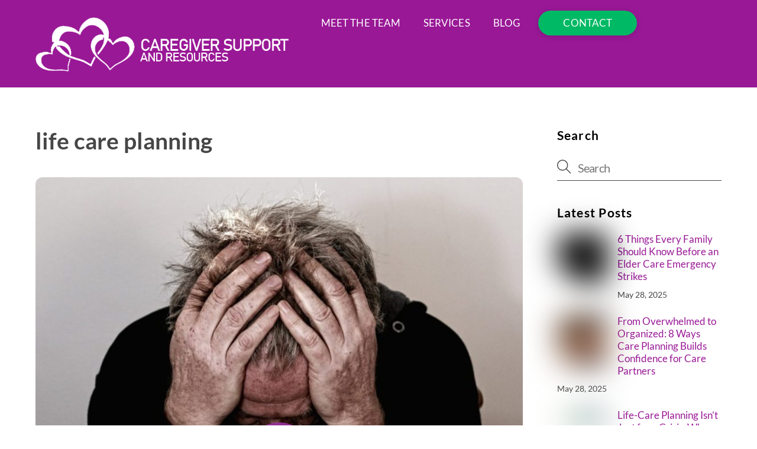

--- FILE ---
content_type: text/html; charset=UTF-8
request_url: https://caregiversupportandresources.com/tag/life-care-planning/page/2/
body_size: 43563
content:
<!DOCTYPE html>
<html lang="en-US">
<head><meta charset="UTF-8"><meta name="viewport" content="width=device-width, initial-scale=1, minimum-scale=1"><style id="tb_inline_styles" data-no-optimize="1">.tb_animation_on{overflow-x:hidden}.themify_builder .wow{visibility:hidden;animation-fill-mode:both}[data-tf-animation]{will-change:transform,opacity,visibility}.themify_builder .tf_lax_done{transition-duration:.8s;transition-timing-function:cubic-bezier(.165,.84,.44,1)}[data-sticky-active].tb_sticky_scroll_active{z-index:1}[data-sticky-active].tb_sticky_scroll_active .hide-on-stick{display:none}@media(min-width:1281px){.hide-desktop{width:0!important;height:0!important;padding:0!important;visibility:hidden!important;margin:0!important;display:table-column!important;background:0!important;content-visibility:hidden;overflow:hidden!important}}@media(min-width:769px) and (max-width:1280px){.hide-tablet_landscape{width:0!important;height:0!important;padding:0!important;visibility:hidden!important;margin:0!important;display:table-column!important;background:0!important;content-visibility:hidden;overflow:hidden!important}}@media(min-width:681px) and (max-width:768px){.hide-tablet{width:0!important;height:0!important;padding:0!important;visibility:hidden!important;margin:0!important;display:table-column!important;background:0!important;content-visibility:hidden;overflow:hidden!important}}@media(max-width:680px){.hide-mobile{width:0!important;height:0!important;padding:0!important;visibility:hidden!important;margin:0!important;display:table-column!important;background:0!important;content-visibility:hidden;overflow:hidden!important}}@media(max-width:768px){div.module-gallery-grid{--galn:var(--galt)}}@media(max-width:680px){
 .themify_map.tf_map_loaded{width:100%!important}
 .ui.builder_button,.ui.nav li a{padding:.525em 1.15em}
 .fullheight>.row_inner:not(.tb_col_count_1){min-height:0}
 div.module-gallery-grid{--galn:var(--galm);gap:8px}
 }</style><noscript><style>.themify_builder .wow,.wow .tf_lazy{visibility:visible!important}</style></noscript> <style id="tf_lazy_style" data-no-optimize="1">
 .tf_svg_lazy{
 content-visibility:auto;
 background-size:100% 25%!important;
 background-repeat:no-repeat!important;
 background-position:0 0, 0 33.4%,0 66.6%,0 100%!important;
 transition:filter .3s linear!important;
 filter:blur(25px)!important; transform:translateZ(0)
 }
 .tf_svg_lazy_loaded{
 filter:blur(0)!important
 }
 [data-lazy]:is(.module,.module_row:not(.tb_first)),.module[data-lazy] .ui,.module_row[data-lazy]:not(.tb_first):is(>.row_inner,.module_column[data-lazy],.module_subrow[data-lazy]){
 background-image:none!important
 }
 </style><noscript><style>
 .tf_svg_lazy{
 display:none!important
 }
 </style></noscript><style id="tf_lazy_common" data-no-optimize="1">
 img{
 max-width:100%;
 height:auto
 }
 :where(.tf_in_flx,.tf_flx){display:inline-flex;flex-wrap:wrap;place-items:center}
 .tf_fa,:is(em,i) tf-lottie{display:inline-block;vertical-align:middle}:is(em,i) tf-lottie{width:1.5em;height:1.5em}.tf_fa{width:1em;height:1em;stroke-width:0;stroke:currentColor;overflow:visible;fill:currentColor;pointer-events:none;text-rendering:optimizeSpeed;buffered-rendering:static}#tf_svg symbol{overflow:visible}:where(.tf_lazy){position:relative;visibility:visible;display:block;opacity:.3}.wow .tf_lazy:not(.tf_swiper-slide){visibility:hidden;opacity:1}div.tf_audio_lazy audio{visibility:hidden;height:0;display:inline}.mejs-container{visibility:visible}.tf_iframe_lazy{transition:opacity .3s ease-in-out;min-height:10px}:where(.tf_flx),.tf_swiper-wrapper{display:flex}.tf_swiper-slide{flex-shrink:0;opacity:0;width:100%;height:100%}.tf_swiper-wrapper>br,.tf_lazy.tf_swiper-wrapper .tf_lazy:after,.tf_lazy.tf_swiper-wrapper .tf_lazy:before{display:none}.tf_lazy:after,.tf_lazy:before{content:'';display:inline-block;position:absolute;width:10px!important;height:10px!important;margin:0 3px;top:50%!important;inset-inline:auto 50%!important;border-radius:100%;background-color:currentColor;visibility:visible;animation:tf-hrz-loader infinite .75s cubic-bezier(.2,.68,.18,1.08)}.tf_lazy:after{width:6px!important;height:6px!important;inset-inline:50% auto!important;margin-top:3px;animation-delay:-.4s}@keyframes tf-hrz-loader{0%,100%{transform:scale(1);opacity:1}50%{transform:scale(.1);opacity:.6}}.tf_lazy_lightbox{position:fixed;background:rgba(11,11,11,.8);color:#ccc;top:0;left:0;display:flex;align-items:center;justify-content:center;z-index:999}.tf_lazy_lightbox .tf_lazy:after,.tf_lazy_lightbox .tf_lazy:before{background:#fff}.tf_vd_lazy,tf-lottie{display:flex;flex-wrap:wrap}tf-lottie{aspect-ratio:1.777}.tf_w.tf_vd_lazy video{width:100%;height:auto;position:static;object-fit:cover}
 </style><meta name='robots' content='index, follow, max-image-preview:large, max-snippet:-1, max-video-preview:-1' /><script data-cfasync="false" data-pagespeed-no-defer>var gtm4wp_datalayer_name = "dataLayer";
 var dataLayer = dataLayer || [];
</script><title>life care planning Archives - Page 2 of 2 - Caregiver Support &amp; Resources</title><link rel="canonical" href="https://caregiversupportandresources.com/tag/life-care-planning/page/2/" /><link rel="prev" href="https://caregiversupportandresources.com/tag/life-care-planning/" /><meta property="og:locale" content="en_US" /><meta property="og:type" content="article" /><meta property="og:title" content="life care planning Archives - Page 2 of 2 - Caregiver Support &amp; Resources" /><meta property="og:url" content="https://caregiversupportandresources.com/tag/life-care-planning/" /><meta property="og:site_name" content="Caregiver Support &amp; Resources" /><meta name="twitter:card" content="summary_large_image" /><script type="application/ld+json" class="yoast-schema-graph">{"@context":"https://schema.org","@graph":[{"@type":"CollectionPage","@id":"https://caregiversupportandresources.com/tag/life-care-planning/","url":"https://caregiversupportandresources.com/tag/life-care-planning/page/2/","name":"life care planning Archives - Page 2 of 2 - Caregiver Support &amp; Resources","isPartOf":{"@id":"https://caregiversupportandresources.com/#website"},"primaryImageOfPage":{"@id":"https://caregiversupportandresources.com/tag/life-care-planning/page/2/#primaryimage"},"image":{"@id":"https://caregiversupportandresources.com/tag/life-care-planning/page/2/#primaryimage"},"thumbnailUrl":"https://caregiversupportandresources.com/wp-content/uploads/2021/04/alone-513525_1280-830x531-1.jpeg","breadcrumb":{"@id":"https://caregiversupportandresources.com/tag/life-care-planning/page/2/#breadcrumb"},"inLanguage":"en-US"},{"@type":"ImageObject","inLanguage":"en-US","@id":"https://caregiversupportandresources.com/tag/life-care-planning/page/2/#primaryimage","url":"https://caregiversupportandresources.com/wp-content/uploads/2021/04/alone-513525_1280-830x531-1.jpeg","contentUrl":"https://caregiversupportandresources.com/wp-content/uploads/2021/04/alone-513525_1280-830x531-1.jpeg","width":830,"height":531,"caption":"caregiver stress"},{"@type":"BreadcrumbList","@id":"https://caregiversupportandresources.com/tag/life-care-planning/page/2/#breadcrumb","itemListElement":[{"@type":"ListItem","position":1,"name":"Home","item":"https://caregiversupportandresources.com/"},{"@type":"ListItem","position":2,"name":"life care planning"}]},{"@type":"WebSite","@id":"https://caregiversupportandresources.com/#website","url":"https://caregiversupportandresources.com/","name":"Caregiver Support Resources &amp; Resources","description":"Tampa Bay, Florida","publisher":{"@id":"https://caregiversupportandresources.com/#organization"},"potentialAction":[{"@type":"SearchAction","target":{"@type":"EntryPoint","urlTemplate":"https://caregiversupportandresources.com/?s={search_term_string}"},"query-input":{"@type":"PropertyValueSpecification","valueRequired":true,"valueName":"search_term_string"}}],"inLanguage":"en-US"},{"@type":"Organization","@id":"https://caregiversupportandresources.com/#organization","name":"Caregiver Support and Resources","url":"https://caregiversupportandresources.com/","logo":{"@type":"ImageObject","inLanguage":"en-US","@id":"https://caregiversupportandresources.com/#/schema/logo/image/","url":"","contentUrl":"","caption":"Caregiver Support and Resources"},"image":{"@id":"https://caregiversupportandresources.com/#/schema/logo/image/"}}]}</script><link rel="alternate" type="application/rss+xml" title="Caregiver Support &amp; Resources &raquo; Feed" href="https://caregiversupportandresources.com/feed/" />
<link rel="alternate" type="application/rss+xml" title="Caregiver Support &amp; Resources &raquo; Comments Feed" href="https://caregiversupportandresources.com/comments/feed/" />
<link rel="alternate" type="application/rss+xml" title="Caregiver Support &amp; Resources &raquo; life care planning Tag Feed" href="https://caregiversupportandresources.com/tag/life-care-planning/feed/" />
<style id='wp-img-auto-sizes-contain-inline-css'>
img:is([sizes=auto i],[sizes^="auto," i]){contain-intrinsic-size:3000px 1500px}
/*# sourceURL=wp-img-auto-sizes-contain-inline-css */
</style>
<style id='global-styles-inline-css'>
:root{--wp--preset--aspect-ratio--square: 1;--wp--preset--aspect-ratio--4-3: 4/3;--wp--preset--aspect-ratio--3-4: 3/4;--wp--preset--aspect-ratio--3-2: 3/2;--wp--preset--aspect-ratio--2-3: 2/3;--wp--preset--aspect-ratio--16-9: 16/9;--wp--preset--aspect-ratio--9-16: 9/16;--wp--preset--color--black: #000000;--wp--preset--color--cyan-bluish-gray: #abb8c3;--wp--preset--color--white: #ffffff;--wp--preset--color--pale-pink: #f78da7;--wp--preset--color--vivid-red: #cf2e2e;--wp--preset--color--luminous-vivid-orange: #ff6900;--wp--preset--color--luminous-vivid-amber: #fcb900;--wp--preset--color--light-green-cyan: #7bdcb5;--wp--preset--color--vivid-green-cyan: #00d084;--wp--preset--color--pale-cyan-blue: #8ed1fc;--wp--preset--color--vivid-cyan-blue: #0693e3;--wp--preset--color--vivid-purple: #9b51e0;--wp--preset--gradient--vivid-cyan-blue-to-vivid-purple: linear-gradient(135deg,rgb(6,147,227) 0%,rgb(155,81,224) 100%);--wp--preset--gradient--light-green-cyan-to-vivid-green-cyan: linear-gradient(135deg,rgb(122,220,180) 0%,rgb(0,208,130) 100%);--wp--preset--gradient--luminous-vivid-amber-to-luminous-vivid-orange: linear-gradient(135deg,rgb(252,185,0) 0%,rgb(255,105,0) 100%);--wp--preset--gradient--luminous-vivid-orange-to-vivid-red: linear-gradient(135deg,rgb(255,105,0) 0%,rgb(207,46,46) 100%);--wp--preset--gradient--very-light-gray-to-cyan-bluish-gray: linear-gradient(135deg,rgb(238,238,238) 0%,rgb(169,184,195) 100%);--wp--preset--gradient--cool-to-warm-spectrum: linear-gradient(135deg,rgb(74,234,220) 0%,rgb(151,120,209) 20%,rgb(207,42,186) 40%,rgb(238,44,130) 60%,rgb(251,105,98) 80%,rgb(254,248,76) 100%);--wp--preset--gradient--blush-light-purple: linear-gradient(135deg,rgb(255,206,236) 0%,rgb(152,150,240) 100%);--wp--preset--gradient--blush-bordeaux: linear-gradient(135deg,rgb(254,205,165) 0%,rgb(254,45,45) 50%,rgb(107,0,62) 100%);--wp--preset--gradient--luminous-dusk: linear-gradient(135deg,rgb(255,203,112) 0%,rgb(199,81,192) 50%,rgb(65,88,208) 100%);--wp--preset--gradient--pale-ocean: linear-gradient(135deg,rgb(255,245,203) 0%,rgb(182,227,212) 50%,rgb(51,167,181) 100%);--wp--preset--gradient--electric-grass: linear-gradient(135deg,rgb(202,248,128) 0%,rgb(113,206,126) 100%);--wp--preset--gradient--midnight: linear-gradient(135deg,rgb(2,3,129) 0%,rgb(40,116,252) 100%);--wp--preset--font-size--small: 13px;--wp--preset--font-size--medium: clamp(14px, 0.875rem + ((1vw - 3.2px) * 0.469), 20px);--wp--preset--font-size--large: clamp(22.041px, 1.378rem + ((1vw - 3.2px) * 1.091), 36px);--wp--preset--font-size--x-large: clamp(25.014px, 1.563rem + ((1vw - 3.2px) * 1.327), 42px);--wp--preset--font-family--system-font: -apple-system,BlinkMacSystemFont,"Segoe UI",Roboto,Oxygen-Sans,Ubuntu,Cantarell,"Helvetica Neue",sans-serif;--wp--preset--spacing--20: 0.44rem;--wp--preset--spacing--30: 0.67rem;--wp--preset--spacing--40: 1rem;--wp--preset--spacing--50: 1.5rem;--wp--preset--spacing--60: 2.25rem;--wp--preset--spacing--70: 3.38rem;--wp--preset--spacing--80: 5.06rem;--wp--preset--shadow--natural: 6px 6px 9px rgba(0, 0, 0, 0.2);--wp--preset--shadow--deep: 12px 12px 50px rgba(0, 0, 0, 0.4);--wp--preset--shadow--sharp: 6px 6px 0px rgba(0, 0, 0, 0.2);--wp--preset--shadow--outlined: 6px 6px 0px -3px rgb(255, 255, 255), 6px 6px rgb(0, 0, 0);--wp--preset--shadow--crisp: 6px 6px 0px rgb(0, 0, 0);}:where(body) { margin: 0; }.wp-site-blocks > .alignleft { float: left; margin-right: 2em; }.wp-site-blocks > .alignright { float: right; margin-left: 2em; }.wp-site-blocks > .aligncenter { justify-content: center; margin-left: auto; margin-right: auto; }:where(.wp-site-blocks) > * { margin-block-start: 24px; margin-block-end: 0; }:where(.wp-site-blocks) > :first-child { margin-block-start: 0; }:where(.wp-site-blocks) > :last-child { margin-block-end: 0; }:root { --wp--style--block-gap: 24px; }:root :where(.is-layout-flow) > :first-child{margin-block-start: 0;}:root :where(.is-layout-flow) > :last-child{margin-block-end: 0;}:root :where(.is-layout-flow) > *{margin-block-start: 24px;margin-block-end: 0;}:root :where(.is-layout-constrained) > :first-child{margin-block-start: 0;}:root :where(.is-layout-constrained) > :last-child{margin-block-end: 0;}:root :where(.is-layout-constrained) > *{margin-block-start: 24px;margin-block-end: 0;}:root :where(.is-layout-flex){gap: 24px;}:root :where(.is-layout-grid){gap: 24px;}.is-layout-flow > .alignleft{float: left;margin-inline-start: 0;margin-inline-end: 2em;}.is-layout-flow > .alignright{float: right;margin-inline-start: 2em;margin-inline-end: 0;}.is-layout-flow > .aligncenter{margin-left: auto !important;margin-right: auto !important;}.is-layout-constrained > .alignleft{float: left;margin-inline-start: 0;margin-inline-end: 2em;}.is-layout-constrained > .alignright{float: right;margin-inline-start: 2em;margin-inline-end: 0;}.is-layout-constrained > .aligncenter{margin-left: auto !important;margin-right: auto !important;}.is-layout-constrained > :where(:not(.alignleft):not(.alignright):not(.alignfull)){margin-left: auto !important;margin-right: auto !important;}body .is-layout-flex{display: flex;}.is-layout-flex{flex-wrap: wrap;align-items: center;}.is-layout-flex > :is(*, div){margin: 0;}body .is-layout-grid{display: grid;}.is-layout-grid > :is(*, div){margin: 0;}body{font-family: var(--wp--preset--font-family--system-font);font-size: var(--wp--preset--font-size--medium);line-height: 1.6;padding-top: 0px;padding-right: 0px;padding-bottom: 0px;padding-left: 0px;}a:where(:not(.wp-element-button)){text-decoration: underline;}:root :where(.wp-element-button, .wp-block-button__link){background-color: #32373c;border-width: 0;color: #fff;font-family: inherit;font-size: inherit;font-style: inherit;font-weight: inherit;letter-spacing: inherit;line-height: inherit;padding-top: calc(0.667em + 2px);padding-right: calc(1.333em + 2px);padding-bottom: calc(0.667em + 2px);padding-left: calc(1.333em + 2px);text-decoration: none;text-transform: inherit;}.has-black-color{color: var(--wp--preset--color--black) !important;}.has-cyan-bluish-gray-color{color: var(--wp--preset--color--cyan-bluish-gray) !important;}.has-white-color{color: var(--wp--preset--color--white) !important;}.has-pale-pink-color{color: var(--wp--preset--color--pale-pink) !important;}.has-vivid-red-color{color: var(--wp--preset--color--vivid-red) !important;}.has-luminous-vivid-orange-color{color: var(--wp--preset--color--luminous-vivid-orange) !important;}.has-luminous-vivid-amber-color{color: var(--wp--preset--color--luminous-vivid-amber) !important;}.has-light-green-cyan-color{color: var(--wp--preset--color--light-green-cyan) !important;}.has-vivid-green-cyan-color{color: var(--wp--preset--color--vivid-green-cyan) !important;}.has-pale-cyan-blue-color{color: var(--wp--preset--color--pale-cyan-blue) !important;}.has-vivid-cyan-blue-color{color: var(--wp--preset--color--vivid-cyan-blue) !important;}.has-vivid-purple-color{color: var(--wp--preset--color--vivid-purple) !important;}.has-black-background-color{background-color: var(--wp--preset--color--black) !important;}.has-cyan-bluish-gray-background-color{background-color: var(--wp--preset--color--cyan-bluish-gray) !important;}.has-white-background-color{background-color: var(--wp--preset--color--white) !important;}.has-pale-pink-background-color{background-color: var(--wp--preset--color--pale-pink) !important;}.has-vivid-red-background-color{background-color: var(--wp--preset--color--vivid-red) !important;}.has-luminous-vivid-orange-background-color{background-color: var(--wp--preset--color--luminous-vivid-orange) !important;}.has-luminous-vivid-amber-background-color{background-color: var(--wp--preset--color--luminous-vivid-amber) !important;}.has-light-green-cyan-background-color{background-color: var(--wp--preset--color--light-green-cyan) !important;}.has-vivid-green-cyan-background-color{background-color: var(--wp--preset--color--vivid-green-cyan) !important;}.has-pale-cyan-blue-background-color{background-color: var(--wp--preset--color--pale-cyan-blue) !important;}.has-vivid-cyan-blue-background-color{background-color: var(--wp--preset--color--vivid-cyan-blue) !important;}.has-vivid-purple-background-color{background-color: var(--wp--preset--color--vivid-purple) !important;}.has-black-border-color{border-color: var(--wp--preset--color--black) !important;}.has-cyan-bluish-gray-border-color{border-color: var(--wp--preset--color--cyan-bluish-gray) !important;}.has-white-border-color{border-color: var(--wp--preset--color--white) !important;}.has-pale-pink-border-color{border-color: var(--wp--preset--color--pale-pink) !important;}.has-vivid-red-border-color{border-color: var(--wp--preset--color--vivid-red) !important;}.has-luminous-vivid-orange-border-color{border-color: var(--wp--preset--color--luminous-vivid-orange) !important;}.has-luminous-vivid-amber-border-color{border-color: var(--wp--preset--color--luminous-vivid-amber) !important;}.has-light-green-cyan-border-color{border-color: var(--wp--preset--color--light-green-cyan) !important;}.has-vivid-green-cyan-border-color{border-color: var(--wp--preset--color--vivid-green-cyan) !important;}.has-pale-cyan-blue-border-color{border-color: var(--wp--preset--color--pale-cyan-blue) !important;}.has-vivid-cyan-blue-border-color{border-color: var(--wp--preset--color--vivid-cyan-blue) !important;}.has-vivid-purple-border-color{border-color: var(--wp--preset--color--vivid-purple) !important;}.has-vivid-cyan-blue-to-vivid-purple-gradient-background{background: var(--wp--preset--gradient--vivid-cyan-blue-to-vivid-purple) !important;}.has-light-green-cyan-to-vivid-green-cyan-gradient-background{background: var(--wp--preset--gradient--light-green-cyan-to-vivid-green-cyan) !important;}.has-luminous-vivid-amber-to-luminous-vivid-orange-gradient-background{background: var(--wp--preset--gradient--luminous-vivid-amber-to-luminous-vivid-orange) !important;}.has-luminous-vivid-orange-to-vivid-red-gradient-background{background: var(--wp--preset--gradient--luminous-vivid-orange-to-vivid-red) !important;}.has-very-light-gray-to-cyan-bluish-gray-gradient-background{background: var(--wp--preset--gradient--very-light-gray-to-cyan-bluish-gray) !important;}.has-cool-to-warm-spectrum-gradient-background{background: var(--wp--preset--gradient--cool-to-warm-spectrum) !important;}.has-blush-light-purple-gradient-background{background: var(--wp--preset--gradient--blush-light-purple) !important;}.has-blush-bordeaux-gradient-background{background: var(--wp--preset--gradient--blush-bordeaux) !important;}.has-luminous-dusk-gradient-background{background: var(--wp--preset--gradient--luminous-dusk) !important;}.has-pale-ocean-gradient-background{background: var(--wp--preset--gradient--pale-ocean) !important;}.has-electric-grass-gradient-background{background: var(--wp--preset--gradient--electric-grass) !important;}.has-midnight-gradient-background{background: var(--wp--preset--gradient--midnight) !important;}.has-small-font-size{font-size: var(--wp--preset--font-size--small) !important;}.has-medium-font-size{font-size: var(--wp--preset--font-size--medium) !important;}.has-large-font-size{font-size: var(--wp--preset--font-size--large) !important;}.has-x-large-font-size{font-size: var(--wp--preset--font-size--x-large) !important;}.has-system-font-font-family{font-family: var(--wp--preset--font-family--system-font) !important;}
:root :where(.wp-block-pullquote){font-size: clamp(0.984em, 0.984rem + ((1vw - 0.2em) * 0.645), 1.5em);line-height: 1.6;}
/*# sourceURL=global-styles-inline-css */
</style>
<link rel="preload" href="https://caregiversupportandresources.com/wp-content/plugins/contact-form-7/includes/css/styles.css?ver=6.0.6" as="style"><link rel='stylesheet' id='contact-form-7-css' href='https://caregiversupportandresources.com/wp-content/plugins/contact-form-7/includes/css/styles.css?ver=6.0.6' media='all' />
<link rel="preload" href="https://caregiversupportandresources.com/wp-content/plugins/ultimate-addons-for-contact-form-7/assets/css/uacf7-frontend.css?ver=6.9" as="style"><link rel='stylesheet' id='uacf7-frontend-style-css' href='https://caregiversupportandresources.com/wp-content/plugins/ultimate-addons-for-contact-form-7/assets/css/uacf7-frontend.css?ver=6.9' media='all' />
<link rel="preload" href="https://caregiversupportandresources.com/wp-content/plugins/ultimate-addons-for-contact-form-7/assets/css/form-style.css?ver=6.9" as="style"><link rel='stylesheet' id='uacf7-form-style-css' href='https://caregiversupportandresources.com/wp-content/plugins/ultimate-addons-for-contact-form-7/assets/css/form-style.css?ver=6.9' media='all' />
<link rel="preload" href="https://caregiversupportandresources.com/wp-content/plugins/themify-shortcodes/assets/styles.css?ver=6.9" as="style"><link rel='stylesheet' id='themify-shortcodes-css' href='https://caregiversupportandresources.com/wp-content/plugins/themify-shortcodes/assets/styles.css?ver=6.9' media='all' />
<script defer="defer" src="https://caregiversupportandresources.com/wp-includes/js/jquery/jquery.min.js?ver=3.7.1" id="jquery-core-js"></script>
<script defer="defer" src="https://caregiversupportandresources.com/wp-includes/js/jquery/jquery-migrate.min.js?ver=3.4.1" id="jquery-migrate-js"></script>
<link rel="EditURI" type="application/rsd+xml" title="RSD" href="https://caregiversupportandresources.com/xmlrpc.php?rsd" /><script data-cfasync="false" data-pagespeed-no-defer>var dataLayer_content = {"pagePostType":"post","pagePostType2":"tag-post"};
 dataLayer.push( dataLayer_content );
</script>
<script data-cfasync="false" data-pagespeed-no-defer>
(function(w,d,s,l,i){w[l]=w[l]||[];w[l].push({'gtm.start':
new Date().getTime(),event:'gtm.js'});var f=d.getElementsByTagName(s)[0],
j=d.createElement(s),dl=l!='dataLayer'?'&l='+l:'';j.async=true;j.src=
'//www.googletagmanager.com/gtm.js?id='+i+dl;f.parentNode.insertBefore(j,f);
})(window,document,'script','dataLayer','GTM-T9F8N79');
</script><style>@keyframes themifyAnimatedBG{
 0%{background-color:#33baab}100%{background-color:#e33b9e}50%{background-color:#4961d7}33.3%{background-color:#2ea85c}25%{background-color:#2bb8ed}20%{background-color:#dd5135}
 }
 .module_row.animated-bg{
 animation:themifyAnimatedBG 30000ms infinite alternate
 }</style><script type='text/javascript'>
!function(f,b,e,v,n,t,s){if(f.fbq)return;n=f.fbq=function(){n.callMethod?
n.callMethod.apply(n,arguments):n.queue.push(arguments)};if(!f._fbq)f._fbq=n;
n.push=n;n.loaded=!0;n.version='2.0';n.queue=[];t=b.createElement(e);t.async=!0;
t.src=v;s=b.getElementsByTagName(e)[0];s.parentNode.insertBefore(t,s)}(window,
document,'script','https://connect.facebook.net/en_US/fbevents.js?v=next');
</script><script type='text/javascript'>var url = window.location.origin + '?ob=open-bridge';
 fbq('set', 'openbridge', '834060340766062', url);
fbq('init', '834060340766062', {}, {
 "agent": "wordpress-6.9-4.1.4"
})</script><script type='text/javascript'>
 fbq('track', 'PageView', []);
 </script><link rel="icon" href="https://caregiversupportandresources.com/wp-content/uploads/2020/05/cropped-Caregiver-Support-and-Resources-Updated-32x32.png" sizes="32x32" />
<link rel="icon" href="https://caregiversupportandresources.com/wp-content/uploads/2020/05/cropped-Caregiver-Support-and-Resources-Updated-192x192.png" sizes="192x192" />
<link rel="apple-touch-icon" href="https://caregiversupportandresources.com/wp-content/uploads/2020/05/cropped-Caregiver-Support-and-Resources-Updated-180x180.png" />
<meta name="msapplication-TileImage" content="https://caregiversupportandresources.com/wp-content/uploads/2020/05/cropped-Caregiver-Support-and-Resources-Updated-270x270.png" />
<link rel="prefetch" href="https://caregiversupportandresources.com/wp-content/themes/themify-ultra/js/themify-script.js?ver=8.0.8" as="script" fetchpriority="low"><link rel="prefetch" href="https://caregiversupportandresources.com/wp-content/themes/themify-ultra/themify/js/modules/themify-sidemenu.js?ver=8.2.0" as="script" fetchpriority="low"><link rel="preload" href="https://caregiversupportandresources.com/wp-content/uploads/2021/03/Caregiver-Hearts-Transparent-1.png" as="image"><style id="tf_gf_fonts_style">@font-face{font-family:'Lato';font-style:italic;font-weight:300;font-display:swap;src:url(https://fonts.gstatic.com/s/lato/v24/S6u_w4BMUTPHjxsI9w2_FQft1dw.woff2) format('woff2');unicode-range:U+0100-02BA,U+02BD-02C5,U+02C7-02CC,U+02CE-02D7,U+02DD-02FF,U+0304,U+0308,U+0329,U+1D00-1DBF,U+1E00-1E9F,U+1EF2-1EFF,U+2020,U+20A0-20AB,U+20AD-20C0,U+2113,U+2C60-2C7F,U+A720-A7FF;}@font-face{font-family:'Lato';font-style:italic;font-weight:300;font-display:swap;src:url(https://fonts.gstatic.com/s/lato/v24/S6u_w4BMUTPHjxsI9w2_Gwft.woff2) format('woff2');unicode-range:U+0000-00FF,U+0131,U+0152-0153,U+02BB-02BC,U+02C6,U+02DA,U+02DC,U+0304,U+0308,U+0329,U+2000-206F,U+20AC,U+2122,U+2191,U+2193,U+2212,U+2215,U+FEFF,U+FFFD;}@font-face{font-family:'Lato';font-style:italic;font-display:swap;src:url(https://fonts.gstatic.com/s/lato/v24/S6u8w4BMUTPHjxsAUi-qJCY.woff2) format('woff2');unicode-range:U+0100-02BA,U+02BD-02C5,U+02C7-02CC,U+02CE-02D7,U+02DD-02FF,U+0304,U+0308,U+0329,U+1D00-1DBF,U+1E00-1E9F,U+1EF2-1EFF,U+2020,U+20A0-20AB,U+20AD-20C0,U+2113,U+2C60-2C7F,U+A720-A7FF;}@font-face{font-family:'Lato';font-style:italic;font-display:swap;src:url(https://fonts.gstatic.com/s/lato/v24/S6u8w4BMUTPHjxsAXC-q.woff2) format('woff2');unicode-range:U+0000-00FF,U+0131,U+0152-0153,U+02BB-02BC,U+02C6,U+02DA,U+02DC,U+0304,U+0308,U+0329,U+2000-206F,U+20AC,U+2122,U+2191,U+2193,U+2212,U+2215,U+FEFF,U+FFFD;}@font-face{font-family:'Lato';font-style:italic;font-weight:700;font-display:swap;src:url(https://fonts.gstatic.com/s/lato/v24/S6u_w4BMUTPHjxsI5wq_FQft1dw.woff2) format('woff2');unicode-range:U+0100-02BA,U+02BD-02C5,U+02C7-02CC,U+02CE-02D7,U+02DD-02FF,U+0304,U+0308,U+0329,U+1D00-1DBF,U+1E00-1E9F,U+1EF2-1EFF,U+2020,U+20A0-20AB,U+20AD-20C0,U+2113,U+2C60-2C7F,U+A720-A7FF;}@font-face{font-family:'Lato';font-style:italic;font-weight:700;font-display:swap;src:url(https://fonts.gstatic.com/s/lato/v24/S6u_w4BMUTPHjxsI5wq_Gwft.woff2) format('woff2');unicode-range:U+0000-00FF,U+0131,U+0152-0153,U+02BB-02BC,U+02C6,U+02DA,U+02DC,U+0304,U+0308,U+0329,U+2000-206F,U+20AC,U+2122,U+2191,U+2193,U+2212,U+2215,U+FEFF,U+FFFD;}@font-face{font-family:'Lato';font-weight:300;font-display:swap;src:url(https://fonts.gstatic.com/s/lato/v24/S6u9w4BMUTPHh7USSwaPGR_p.woff2) format('woff2');unicode-range:U+0100-02BA,U+02BD-02C5,U+02C7-02CC,U+02CE-02D7,U+02DD-02FF,U+0304,U+0308,U+0329,U+1D00-1DBF,U+1E00-1E9F,U+1EF2-1EFF,U+2020,U+20A0-20AB,U+20AD-20C0,U+2113,U+2C60-2C7F,U+A720-A7FF;}@font-face{font-family:'Lato';font-weight:300;font-display:swap;src:url(https://fonts.gstatic.com/s/lato/v24/S6u9w4BMUTPHh7USSwiPGQ.woff2) format('woff2');unicode-range:U+0000-00FF,U+0131,U+0152-0153,U+02BB-02BC,U+02C6,U+02DA,U+02DC,U+0304,U+0308,U+0329,U+2000-206F,U+20AC,U+2122,U+2191,U+2193,U+2212,U+2215,U+FEFF,U+FFFD;}@font-face{font-family:'Lato';font-display:swap;src:url(https://fonts.gstatic.com/s/lato/v24/S6uyw4BMUTPHjxAwXjeu.woff2) format('woff2');unicode-range:U+0100-02BA,U+02BD-02C5,U+02C7-02CC,U+02CE-02D7,U+02DD-02FF,U+0304,U+0308,U+0329,U+1D00-1DBF,U+1E00-1E9F,U+1EF2-1EFF,U+2020,U+20A0-20AB,U+20AD-20C0,U+2113,U+2C60-2C7F,U+A720-A7FF;}@font-face{font-family:'Lato';font-display:swap;src:url(https://fonts.gstatic.com/s/lato/v24/S6uyw4BMUTPHjx4wXg.woff2) format('woff2');unicode-range:U+0000-00FF,U+0131,U+0152-0153,U+02BB-02BC,U+02C6,U+02DA,U+02DC,U+0304,U+0308,U+0329,U+2000-206F,U+20AC,U+2122,U+2191,U+2193,U+2212,U+2215,U+FEFF,U+FFFD;}@font-face{font-family:'Lato';font-weight:700;font-display:swap;src:url(https://fonts.gstatic.com/s/lato/v24/S6u9w4BMUTPHh6UVSwaPGR_p.woff2) format('woff2');unicode-range:U+0100-02BA,U+02BD-02C5,U+02C7-02CC,U+02CE-02D7,U+02DD-02FF,U+0304,U+0308,U+0329,U+1D00-1DBF,U+1E00-1E9F,U+1EF2-1EFF,U+2020,U+20A0-20AB,U+20AD-20C0,U+2113,U+2C60-2C7F,U+A720-A7FF;}@font-face{font-family:'Lato';font-weight:700;font-display:swap;src:url(https://fonts.gstatic.com/s/lato/v24/S6u9w4BMUTPHh6UVSwiPGQ.woff2) format('woff2');unicode-range:U+0000-00FF,U+0131,U+0152-0153,U+02BB-02BC,U+02C6,U+02DA,U+02DC,U+0304,U+0308,U+0329,U+2000-206F,U+20AC,U+2122,U+2191,U+2193,U+2212,U+2215,U+FEFF,U+FFFD;}</style><link rel="preload" fetchpriority="high" href="https://caregiversupportandresources.com/wp-content/uploads/themify-concate/2601557842/themify-3766588745.css" as="style"><link fetchpriority="high" id="themify_concate-css" rel="stylesheet" href="https://caregiversupportandresources.com/wp-content/uploads/themify-concate/2601557842/themify-3766588745.css"><link rel="preconnect" href="https://www.google-analytics.com"></head>
<body class="archive paged tag tag-life-care-planning tag-22 paged-2 tag-paged-2 wp-theme-themify-ultra skin-foundation sidebar1 default_width no-home tb_animation_on ready-view header-horizontal fixed-header-enabled footer-left-col theme-color-violet tagline-off search-off sidemenu-active">
<a class="screen-reader-text skip-to-content" href="#content">Skip to content</a><svg id="tf_svg" style="display:none"><defs><symbol id="tf-ti-search" viewBox="0 0 32 32"><path d="m31.25 29.875-1.313 1.313-9.75-9.75a12.019 12.019 0 0 1-7.938 3c-6.75 0-12.25-5.5-12.25-12.25 0-3.25 1.25-6.375 3.563-8.688C5.875 1.25 8.937-.063 12.25-.063c6.75 0 12.25 5.5 12.25 12.25 0 3-1.125 5.813-3 7.938zm-19-7.312c5.688 0 10.313-4.688 10.313-10.375S17.938 1.813 12.25 1.813c-2.813 0-5.375 1.125-7.313 3.063-2 1.938-3.063 4.563-3.063 7.313 0 5.688 4.625 10.375 10.375 10.375z"/></symbol><symbol id="tf-ti-facebook" viewBox="0 0 32 32"><path d="M23.44 10.5h-5V7.75c0-1.44.19-2.25 2.25-2.25h2.75V0H19c-5.31 0-7.13 2.69-7.13 7.19v3.31h-3.3V16h3.3v16h6.57V16h4.44z"/></symbol><symbol id="tf-ti-music" viewBox="0 0 32 32"><path d="m27.81 8.38-10.87-5V22.8c0 .13.06.2.06.32 0 3-2.5 5.5-5.5 5.5a5.5 5.5 0 0 1 0-11c1.38 0 2.63.56 3.56 1.37V.44l13.5 6.25zM11.5 26.75c2 0 3.56-1.63 3.56-3.63S13.5 19.5 11.5 19.5a3.63 3.63 0 0 0 0 7.25z"/></symbol><symbol id="tf-ti-youtube" viewBox="0 0 32 32"><path d="M15.63 12.06c-.82 0-1.44-.25-1.88-.87-.31-.5-.5-1.19-.5-2.13V5.94c0-.94.19-1.63.5-2.07.44-.62 1.06-.93 1.88-.93s1.43.31 1.87.93c.38.44.5 1.13.5 2.07v3.12c0 .94-.13 1.7-.5 2.13-.44.62-1.06.87-1.88.87zm-.76-6.43v3.75c0 .8.26 1.24.76 1.24.56 0 .74-.43.74-1.24V5.62c0-.8-.18-1.25-.75-1.25-.5 0-.74.44-.74 1.25zm4.63 5.8c.13.45.5.63 1.06.63s1.2-.31 1.82-1.06v.94H24V3.06h-1.62v6.82c-.38.5-.7.75-1 .75-.25 0-.38-.13-.38-.38-.06-.06-.06-.25-.06-.62V3.06H19.3v7c0 .7.07 1.13.2 1.38zm6.19 10.82c0-.81-.32-1.25-.82-1.25-.56 0-.8.44-.8 1.25v.81h1.62v-.81zM8.19 3.31c.56 1.7.94 2.94 1.12 3.82v4.8h1.75v-4.8L13.26 0h-1.82l-1.25 4.7L8.94 0H7.06c.38 1.13.75 2.25 1.13 3.31zm20.56 13.25c.5 2 .5 4.13.5 6.25 0 2-.06 4.25-.5 6.25a3.25 3.25 0 0 1-2.81 2.57C22.62 32 19.3 32 16 32s-6.63 0-9.94-.37a3.25 3.25 0 0 1-2.81-2.57c-.5-2-.5-4.25-.5-6.25 0-2.12.06-4.25.5-6.25a3.25 3.25 0 0 1 2.87-2.62c3.25-.38 6.57-.38 9.88-.38s6.62 0 9.94.38a3.25 3.25 0 0 1 2.8 2.62zm-18.44 1.75V16.7H4.75v1.62h1.88v10.2h1.8V18.3h1.88zm4.81 10.19v-8.81h-1.56v6.75c-.37.5-.69.75-1 .75-.25 0-.37-.13-.37-.38-.07-.06-.07-.25-.07-.62v-6.5h-1.56v7c0 .62.06 1 .13 1.25.12.5.5.68 1.06.68s1.19-.37 1.81-1.06v.94h1.56zm6.07-2.63v-3.56c0-.81 0-1.37-.13-1.75-.18-.62-.62-1-1.25-1s-1.18.32-1.68 1V16.7h-1.57v11.8h1.57v-.88c.56.7 1.06 1 1.68 1s1.07-.3 1.25-1c.13-.37.13-.93.13-1.75zm6.06-1.5v-1.8c0-.95-.13-1.63-.5-2.07-.44-.63-1.06-.94-1.88-.94s-1.43.31-1.93.94a3.5 3.5 0 0 0-.5 2.06v3.07c0 .93.18 1.68.56 2.06a2.2 2.2 0 0 0 1.94.94c.81 0 1.5-.32 1.87-.94.25-.32.38-.63.38-1 .06-.13.06-.5.06-1v-.25h-1.62c0 .62 0 1-.07 1.12-.06.38-.31.63-.68.63-.57 0-.82-.44-.82-1.25v-1.57h3.19zm-7.63-2.18c0-.75-.25-1.19-.68-1.19-.25 0-.57.13-.82.44v5.37c.25.25.57.38.82.38.43 0 .68-.38.68-1.19v-3.81z"/></symbol></defs></svg><script> </script><noscript>
<img height="1" width="1" style="display:none" alt="fbpx" data-no-script src="https://www.facebook.com/tr?id=834060340766062&ev=PageView&noscript=1" />
</noscript><div id="pagewrap" class="tf_box hfeed site"><div id="headerwrap" class=' tf_box'> <div class="header-icons tf_hide"><a id="menu-icon" class="tf_inline_b tf_text_dec" href="#mobile-menu" aria-label="Menu"><span class="menu-icon-inner tf_inline_b tf_vmiddle tf_overflow"></span><span class="screen-reader-text">Menu</span></a> </div><header id="header" class="tf_box pagewidth tf_clearfix" itemscope="itemscope" itemtype="https://schema.org/WPHeader"><div class="header-bar tf_box"> <div id="site-logo"><a href="https://caregiversupportandresources.com" title="Caregiver Support &amp; Resources"><img src="https://caregiversupportandresources.com/wp-content/uploads/2021/03/Caregiver-Hearts-Transparent-1.png" alt="Caregiver Support &amp; Resources" class="site-logo-image" width="450" data-tf-not-load="1" fetchpriority="high"></a></div></div><div id="mobile-menu" class="sidemenu sidemenu-off tf_scrollbar"><div class="navbar-wrapper tf_clearfix"><div class="social-widget tf_inline_b tf_vmiddle"> </div><nav id="main-nav-wrap" itemscope="itemscope" itemtype="https://schema.org/SiteNavigationElement"><ul id="main-nav" class="main-nav tf_clearfix tf_box"><li id="menu-item-1738" class="menu-item-page-1734 menu-item menu-item-type-post_type menu-item-object-page menu-item-1738"><a href="https://caregiversupportandresources.com/meet-the-team/">Meet The Team</a> </li>
<li id="menu-item-1739" class="menu-item-page-1732 menu-item menu-item-type-post_type menu-item-object-page menu-item-has-children has-sub-menu menu-item-1739" aria-haspopup="true"><a href="https://caregiversupportandresources.com/services/">Services<span class="child-arrow"></span></a> <ul class="sub-menu"><li id="menu-item-1998" class="menu-item-page-1937 menu-item menu-item-type-post_type menu-item-object-page menu-item-1998 menu-page-1937-parent-1739"><a href="https://caregiversupportandresources.com/patient-advocacy/">Patient Advocacy</a> </li>
<li id="menu-item-1932" class="menu-item-page-1012 menu-item menu-item-type-post_type menu-item-object-page menu-item-1932 menu-page-1012-parent-1739"><a href="https://caregiversupportandresources.com/medicaid-planning/">Medicaid Planning &#038; Asset Protection</a> </li>
<li id="menu-item-4792" class="menu-item-page-1019 menu-item menu-item-type-post_type menu-item-object-page menu-item-4792 menu-page-1019-parent-1739"><a href="https://caregiversupportandresources.com/pre-planning/">Advanced Life Planning</a> </li>
<li id="menu-item-3220" class="menu-item-page-2619 menu-item menu-item-type-post_type menu-item-object-page menu-item-3220 menu-page-2619-parent-1739"><a href="https://caregiversupportandresources.com/referral-services/">Referral Services</a> </li>
</ul></li>
<li id="menu-item-4791" class="menu-item-page-1367 menu-item menu-item-type-post_type menu-item-object-page current_page_parent menu-item-4791"><a href="https://caregiversupportandresources.com/blog/">Blog</a> </li>
<li id="menu-item-1740" class="menu-item-page-1601 menu-item menu-item-type-post_type menu-item-object-page highlight-link menu-item-1740"><a href="https://caregiversupportandresources.com/contact/">Contact</a> </li>
</ul></nav> </div><a id="menu-icon-close" aria-label="Close menu" class="tf_close tf_hide" href="#"><span class="screen-reader-text">Close Menu</span></a></div></header> </div><div id="body" class="tf_box tf_clear tf_mw tf_clearfix"><div id="layout" class="pagewidth tf_box tf_clearfix"><main id="content" class="tf_box tf_clearfix"> <h1 itemprop="name" class="page-title">life care planning </h1> <div id="loops-wrapper" class="loops-wrapper infinite classic list-post tf_clear tf_clearfix" data-lazy="1"><article id="post-1981" class="post tf_clearfix post-1981 type-post status-publish format-standard has-post-thumbnail hentry category-life-care-planning tag-care-partner tag-caregiver-stress tag-caregiver-support tag-health-and-wellness tag-life-care-planning tag-respite-care has-post-title has-post-date has-post-category has-post-tag has-post-comment has-post-author "><figure class="post-image tf_clearfix"><a href="https://caregiversupportandresources.com/caregiver-stress/"><img data-tf-not-load="1" decoding="async" src="https://caregiversupportandresources.com/wp-content/uploads/2021/04/alone-513525_1280-830x531-1-1160x665.jpeg" width="1160" height="665" class="wp-post-image wp-image-1982" title="alone-513525_1280-830x531" alt="caregiver stress"> </a></figure><div class="post-content"><div class="post-content-inner"><div class="post-date-wrap"><time class="post-date entry-date updated" datetime="2021-03-31"><span class="month">March</span> <span class="day">31</span> <span class="year">2021</span> </time></div><h2 class="post-title entry-title"><a href="https://caregiversupportandresources.com/caregiver-stress/">5 Ways to Deal with Caregiver Stress</a></h2><p class="post-meta entry-meta"><span class="post-author"><span class="author vcard"><a class="url fn n" href="https://caregiversupportandresources.com/author/mrulison01gmail-com/" rel="author">Maureen Rulison</a></span></span><span class="post-category"><a href="https://caregiversupportandresources.com/category/life-care-planning/" rel="tag" class="term-life-care-planning">Life Care Planning</a></span> <span class="post-tag"><a href="https://caregiversupportandresources.com/tag/care-partner/" rel="tag">care partner</a><span class="separator">, </span><a href="https://caregiversupportandresources.com/tag/caregiver-stress/" rel="tag">caregiver stress</a><span class="separator">, </span><a href="https://caregiversupportandresources.com/tag/caregiver-support/" rel="tag">caregiver support</a><span class="separator">, </span><a href="https://caregiversupportandresources.com/tag/health-and-wellness/" rel="tag">health and wellness</a><span class="separator">, </span><a href="https://caregiversupportandresources.com/tag/life-care-planning/" rel="tag">life care planning</a><span class="separator">, </span><a href="https://caregiversupportandresources.com/tag/respite-care/" rel="tag">respite care</a></span></p> <div class="entry-content"> <div role="form" class="wpcf7" id="wpcf7-f3132-p3132-o2" lang="en-US" dir="ltr"><div><div class="wpcf7-form"><div class="fit-the-fullspace"><div><div class="screen-reader-response"><p role="status" aria-live="polite" aria-atomic="true"></p> <ul></ul></div><form action="/tag/life-care-planning/page/2/#wpcf7-f3132-p3132-o2" method="post" class="wpcf7-form init" enctype="" autocomplete="autocomplete" novalidate="novalidate" data-status="init" locale="en_US"><div style="display: block;"><input type="hidden" name="_wpcf7" value="3132" />
<input type="hidden" name="_wpcf7_version" value="6.0.6" />
<input type="hidden" name="_wpcf7_locale" value="en_US" />
<input type="hidden" name="_wpcf7_unit_tag" value="wpcf7-f3132-p3132-o2" />
<input type="hidden" name="_wpcf7_posted_data_hash" value="" />
<input type="hidden" name="_wpcf7_fit-the-fullspace" value="" />
<input type="hidden" name="_wpcf7_container_post" value="3132" />
</div><label> Your name
 <span class="wpcf7-form-control-wrap" data-name="your-name"><input size="40" maxlength="400" class="wpcf7-form-control wpcf7-text wpcf7-validates-as-required" autocomplete="name" aria-required="true" aria-invalid="false" value="" type="text" name="your-name" /></span> </label><label> Your email
 <span class="wpcf7-form-control-wrap" data-name="your-email"><input size="40" maxlength="400" class="wpcf7-form-control wpcf7-email wpcf7-validates-as-required wpcf7-text wpcf7-validates-as-email" autocomplete="email" aria-required="true" aria-invalid="false" value="" type="email" name="your-email" /></span> </label><label> Subject
 <span class="wpcf7-form-control-wrap" data-name="your-subject"><input size="40" maxlength="400" class="wpcf7-form-control wpcf7-text wpcf7-validates-as-required" aria-required="true" aria-invalid="false" value="" type="text" name="your-subject" /></span> </label><label> Your message (optional)
 <span class="wpcf7-form-control-wrap" data-name="your-message"><textarea cols="40" rows="10" maxlength="2000" class="wpcf7-form-control wpcf7-textarea" aria-invalid="false" name="your-message"></textarea></span> </label><input class="wpcf7-form-control wpcf7-submit has-spinner" type="submit" value="Submit" /><div class="wpcf7-response-output" aria-hidden="true"></div></form></div></div></div></div></div><p>You stare into the bathroom mirror with your aging mother in the next room calling for breakfast. You don&#8217;t like the reflection you see. You&#8217;re tired, on edge, and you need to eat, too. You&#8217;ve barely had the chance to put in some dry shampoo and brush your hair. You&#8217;re feeling caregiver stress â€¦ and it&#8217;s not even 9 a.m. Monday.</p><p>Don&#8217;t worry. It&#8217;s natural. Caregiving (or care partnering, as we prefer to call it) is a labor of love. It&#8217;s hard â€” very hard. You know this too well. How many times have you taken a deep breath and trudged forward? No matter how exhausted you are. No matter how often self-care and family tasks take a backseat. No matter how you feel that day.</p><h2 class="wp-block-heading">How to Cope with Caregiver Stress</h2><p>An&nbsp;<a href="https://caregiver.com/articles/caregiver-stress-syndrome/#:~:text=16%25%20of%20caregivers%20are%20emotionally,care%20for%20a%20loved%20one.">overwhelming number of care partners</a>&nbsp;experience stress, physical and emotional decline, and worse as a result of their responsibilities. According to studies:</p><ul class="wp-block-list"><li>10% of primary care partners report bodily stress, overexertion and even injury from physical tasks</li><li>Nearly half have chronic health conditions</li><li>Nearly three-quarters have missed regular medical appointments</li><li>58% have worse eating habits than prior to beginning care-partner tasks</li></ul><p>Believe me,&nbsp;<em>I know</em>. Caregiver stress in good moments and bad accompanies every daily decision, just around every corner, waiting to overwhelm you steadily over time or without notice. No, you don&#8217;t love your loved one any less. You go great lengths because you care deeply enough to&nbsp;<a href="https://caregiversupportandresources.com/enjoying-golden-years/">walk this journey</a>&nbsp;alongside them.&nbsp;</p><p>Here are some ways to cope with caregiver stress to be happy and healthy yourself along the care-partner path.</p><h3 class="wp-block-heading">1. Build a Life-Care Plan</h3><p>Care partnering without a plan can lead to confusion, aggravation and, at times, poor care outcomes. Whether they&#8217;re an elder with advanced-stage cancer or a spouse with&nbsp;<a href="https://caregiversupportandresources.com/early-onset-dementia-mom-keeps-forgetting-my-name/">early onset dementia</a>, a great&nbsp;<a href="https://caregiversupportandresources.com/pre-planning/">life-care plan</a>&nbsp;prepares you and your loved one for the days, months and years ahead. Ideally, you would build a care-partner team including everyone from immediate family to medical professionals.</p><p>A life-care plan establishes who does what and when. Most importantly, it ensures the elder maintains control over decisions as long as reasonable or responsible. It lays out, in detail:</p><ul class="wp-block-list"><li>Daily responsibilities</li><li>Doctor appointments</li><li><a href="https://caregiversupportandresources.com/what-is-power-of-attorney/">Financial/legal decisions</a></li><li>Respite care (relief or equally distributing tasks)</li><li><a href="https://caregiversupportandresources.com/death-doulas-end-of-life/">End-of-life</a>/<a href="https://caregiversupportandresources.com/benefits-of-hospice-care/">hospice care</a></li><li>&amp; more</li></ul><p>A life-care plan may include details from who does laundry and meals and who executes medical power of attorney and even when your loved one wants to sit on the patio to watch the sunset. It&#8217;s a living, breathing document that can be changed at any time alongside evolving realities. A well-considered plan reduces caregiver stress by listing responsibilities while eliminating ambiguity and potential conflict.</p><h3 class="wp-block-heading">2. Do Your Best</h3><p>You&#8217;re not superhuman, although it may feel as if everyone expects you to be.&nbsp; You&#8217;re not alone in feeling you have the world on your shoulders â€” even if you can consistently rely upon a care-partner team to pitch in.&nbsp;</p><p>There will be days you&#8217;re not your best. You may forget an appointment or leave the roast in the oven a few minutes too long. There may even be days when your care partners are less than appreciative of the effort (or an elder is incapable of expressing gratitude due to a medical condition).&nbsp;</p><p>That&#8217;s OK. You know what it takes to help your loved one â€” and to take the reins, when appropriate.&nbsp;<em>(Helpful hint: Every day is a new day to make a positive impact.)&nbsp;&nbsp;</em></p><h3 class="wp-block-heading">3. Accept (and Ask For) Help</h3><p>According to Pew Research, there are&nbsp;<a href="https://www.pewresearch.org/fact-tank/2015/11/18/5-facts-about-family-caregivers/">40.4 million unpaid caregivers</a>&nbsp;in the United States. Each selflessly devotes themselves to their loved one&#8217;s needs, taking time off work, away from things they love, often disregarding their own health needs without a dime in return. What&#8217;s more, Pew says 12% of parents of children 18 and under also provide unpaid care to an elder â€” or two!</p><p>You could cut the care-partner tension with a knife. Women disproportionately carry most of these responsibilities, and as you likely know, when it comes to caring for your own children or aging parent,&nbsp;<em>no one can do it better than you</em>.&nbsp;&nbsp;</p><p>That may be true, and it may be hard to surrender control of primary care-partner tasks. But formal and informal respite care can give you a much-needed break. You may hire a respite care agency to provide home care including:</p><ul class="wp-block-list"><li>Home chores</li><li>Medical care</li><li>Meals</li><li>Transportation</li><li>Companionship (or supervision, if necessary)</li></ul><p>An informal respite scenario could involve contacting another in the care-partner team, or a relative or close friend, to stop by briefly so you can leave to run errands, get some fresh air or socialize. Care partners commonly report feelings of isolation and guilt. But I can&#8217;t emphasize this strongly enough:&nbsp;<strong><em>You&#8217;re allowed to take a break!</em></strong></p><h3 class="wp-block-heading">4. Prioritize Your Health &amp; Well-Being</h3><p>Along similar lines, care partners experiencing stress and burnout often deprioritize their own physical and emotional well-being. We often feel too busy attending to our loved one&#8217;s care needs that we forget (or abandon) efforts at self-care like:</p><ul class="wp-block-list"><li>Eating healthy</li><li>Exercising</li><li>Taking medications as prescribed</li><li>Attending regular doctor appointments</li><li>Taking mental-health breaks</li></ul><p>Some care partners even actively turn to damaging habits like drinking and substance abuse to numb the pain or &#8220;manufacture&#8221; energy. Don&#8217;t deprioritize your own health needs. Get yourself on a schedule to take meds, eat healthy, exercise and visit your doctor. It may not feel like it, but as mentioned above, there are always others who can step in as you walk away briefly for yourself.&nbsp;</p><p>Socialization and movement are key to good health â€” both physically and mentally. Visit a friend, grab a drink, take a walk, meditate. Anything to stay connected and mindful to yourself, those you love outside the care-partner relationship, and the rest of the world.&nbsp;</p><h3 class="wp-block-heading">5. Accept the Inevitable</h3><p>Your loved one will die. It&#8217;s a fact of life, no matter how many thousands of hours you spend feeding, bathing, talking with, reading to, providing meds, driving to and from appointments, or simply sitting and enjoying each other&#8217;s company.&nbsp;</p><p>Sometimes primary care-partners and teams can provide enough quality care to extend an elder&#8217;s good times for many years. But even the best care and companionship can&#8217;t stop the onslaught of terminal conditions like&nbsp;<a href="https://abitofbriansbrilliance.com/category/alzheimers/">Alzheimer&#8217;s disease</a>&nbsp;or congestive heart failure. Accept the inevitable and focus on the positives â€” that you care deeply and you are doing everything possible to provide comfort and stability for your loved one and any other care partners.</p><h2 class="wp-block-heading">Dealing with Caregiver Stress Takes Self Care and Preparation</h2><p>There&#8217;s no secret formula for being a great care partner for an elder loved one. Caregiver stress and burnout happens to anyone who spends a significant amount of time prioritizing another&#8217;s needs. There&#8217;s no shame in that, and there are numerous resources out there to balance responsibilities with personal needs.&nbsp;</p><p>Planning ahead and preparing is key to handling both predictable and unpredictable.&nbsp;<a href="https://caregiversupportandresources.com/conversations-about-hospice/">Have these conversations early</a>&nbsp;with your loved one to avoid stress and uncertainty later.&nbsp;&nbsp;</p><p>If you need help,&nbsp;<a href="https://caregiversupportandresources.com/">Caregiver Support and Resources, LLC</a>&nbsp;has over 25 years of experience with all aspects of life-care planning and team building, as well as Medicaid planning (with asset protection) and patient advocacy for individuals with terminal illnesses&nbsp;<a href="https://caregiversupportandresources.com/dementiastrong/">such as dementia</a>. We are happy to provide referrals and guide the process in a caring and compassionate way.</p><div id="themify_builder_content-1981" data-postid="1981" class="themify_builder_content themify_builder_content-1981 themify_builder tf_clear"></div></div></div></div></article> <article id="post-1975" class="post tf_clearfix post-1975 type-post status-publish format-standard has-post-thumbnail hentry category-alzheimers category-blog tag-aphasia tag-care-partner tag-communicating-with-alzheimers tag-communicating-with-dementia tag-conversion-disorder tag-life-care-planning tag-living-with-dementia has-post-title has-post-date has-post-category has-post-tag has-post-comment has-post-author "><figure class="post-image tf_clearfix"><a href="https://caregiversupportandresources.com/aphasia-i-couldnt-speak/"><img loading="lazy" decoding="async" src="https://caregiversupportandresources.com/wp-content/uploads/2021/04/Brian-LeBlanc-1160x665.jpeg" width="1160" height="665" class="wp-post-image wp-image-1976" title="Brian-LeBlanc" alt="Living with aphasia and dementia"> </a></figure><div class="post-content"><div class="post-content-inner"><div class="post-date-wrap"><time class="post-date entry-date updated" datetime="2021-03-17"><span class="month">March</span> <span class="day">17</span> <span class="year">2021</span> </time></div><h2 class="post-title entry-title"><a href="https://caregiversupportandresources.com/aphasia-i-couldnt-speak/">Aphasia: &#8216;I Couldn&#8217;t Speak and I was Terrified&#8217;</a></h2><p class="post-meta entry-meta"><span class="post-author"><span class="author vcard"><a class="url fn n" href="https://caregiversupportandresources.com/author/mrulison01gmail-com/" rel="author">Maureen Rulison</a></span></span><span class="post-category"><a href="https://caregiversupportandresources.com/category/alzheimers/" rel="tag" class="term-alzheimers">Alzheimers</a><span class="separator">, </span><a href="https://caregiversupportandresources.com/category/blog/" rel="tag" class="term-blog">Blog</a></span> <span class="post-tag"><a href="https://caregiversupportandresources.com/tag/aphasia/" rel="tag">aphasia</a><span class="separator">, </span><a href="https://caregiversupportandresources.com/tag/care-partner/" rel="tag">care partner</a><span class="separator">, </span><a href="https://caregiversupportandresources.com/tag/communicating-with-alzheimers/" rel="tag">communicating with alzheimers</a><span class="separator">, </span><a href="https://caregiversupportandresources.com/tag/communicating-with-dementia/" rel="tag">communicating with dementia</a><span class="separator">, </span><a href="https://caregiversupportandresources.com/tag/conversion-disorder/" rel="tag">conversion disorder</a><span class="separator">, </span><a href="https://caregiversupportandresources.com/tag/life-care-planning/" rel="tag">life care planning</a><span class="separator">, </span><a href="https://caregiversupportandresources.com/tag/living-with-dementia/" rel="tag">living with dementia</a></span></p> <div class="entry-content"> <div role="form" class="wpcf7" id="wpcf7-f3132-p3132-o4" lang="en-US" dir="ltr"><div><div class="wpcf7-form"><div class="fit-the-fullspace"><div><div class="screen-reader-response"><p role="status" aria-live="polite" aria-atomic="true"></p> <ul></ul></div><form action="/tag/life-care-planning/page/2/#wpcf7-f3132-p3132-o4" method="post" class="wpcf7-form init" enctype="" autocomplete="autocomplete" novalidate="novalidate" data-status="init" locale="en_US"><div style="display: block;"><input type="hidden" name="_wpcf7" value="3132" />
<input type="hidden" name="_wpcf7_version" value="6.0.6" />
<input type="hidden" name="_wpcf7_locale" value="en_US" />
<input type="hidden" name="_wpcf7_unit_tag" value="wpcf7-f3132-p3132-o4" />
<input type="hidden" name="_wpcf7_posted_data_hash" value="" />
<input type="hidden" name="_wpcf7_fit-the-fullspace" value="" />
<input type="hidden" name="_wpcf7_container_post" value="3132" />
</div><label> Your name
 <span class="wpcf7-form-control-wrap" data-name="your-name"><input size="40" maxlength="400" class="wpcf7-form-control wpcf7-text wpcf7-validates-as-required" autocomplete="name" aria-required="true" aria-invalid="false" value="" type="text" name="your-name" /></span> </label><label> Your email
 <span class="wpcf7-form-control-wrap" data-name="your-email"><input size="40" maxlength="400" class="wpcf7-form-control wpcf7-email wpcf7-validates-as-required wpcf7-text wpcf7-validates-as-email" autocomplete="email" aria-required="true" aria-invalid="false" value="" type="email" name="your-email" /></span> </label><label> Subject
 <span class="wpcf7-form-control-wrap" data-name="your-subject"><input size="40" maxlength="400" class="wpcf7-form-control wpcf7-text wpcf7-validates-as-required" aria-required="true" aria-invalid="false" value="" type="text" name="your-subject" /></span> </label><label> Your message (optional)
 <span class="wpcf7-form-control-wrap" data-name="your-message"><textarea cols="40" rows="10" maxlength="2000" class="wpcf7-form-control wpcf7-textarea" aria-invalid="false" name="your-message"></textarea></span> </label><input class="wpcf7-form-control wpcf7-submit has-spinner" type="submit" value="Submit" /><div class="wpcf7-response-output" aria-hidden="true"></div></form></div></div></div></div></div><p>I woke up Saturday morning just like any other day. Maureen, my life partner/care partner, was up before me, of course, as she moves like a lightning bolt and I take my sweet time. The gentle waves of Tampa Bay just outside our bedroom window glistened in the morning sunlight. So relaxing and peaceful, a wonderful way to wake up and prepare my mind for the daily grind of functioning and remembering.&nbsp;</p><p>I said something brief to Maureen â€” although I&#8217;m a bit foggy and can&#8217;t remembering what it was. I sat up and â€¦&nbsp;<em>nothing</em>. I couldn&#8217;t speak. I could think. I had my inner monologue. I could mouth the words. They were right there on the tip of my tongue. But&nbsp;<em>nothing</em>. Silence. Pure silence. Frightening silence. Another&nbsp;<a href="https://www.mayoclinic.org/diseases-conditions/aphasia/symptoms-causes/syc-20369518#:~:text=Aphasia%20is%20a%20condition%20that,stroke%20or%20a%20head%20injury.">attack of aphasia</a>&nbsp;â€” thankfully a relatively infrequent consequence of my Alzheimer&#8217;s disease and vascular dementia â€” had robbed me of my ability to communicate verbally.</p><h2 class="wp-block-heading">What is Aphasia? And How Does it Affect People Diagnosed with Dementia?</h2><p>I looked to Maureen in panic. She could see by my eyes I was terrified. We were scheduled to do a Facebook Live conversation for&nbsp;<a href="https://caregiversupportandresources.com/dementiastrong/">WeAre#DementiaStrong</a>&nbsp;that morning. But that hardly mattered at all. She promptly and politely canceled the event with a nice post explaining that I wasn&#8217;t feeling &#8220;well.&#8221;&nbsp;</p><div class="wp-block-image"><figure class="alignright size-full is-resized"><a href="https://mailchi.mp/a3778dce6106/what-to-do-after-a-dementia-diagnosis" target="_blank" rel="noopener"><img loading="lazy" fetchpriority="high" decoding="async" src="https://caregiversupportandresources.com/wp-content/uploads/2022/02/WADS-PCO-CTA-SQUARE.jpg" alt="" class="wp-image-2274" width="300" height="300" srcset="https://caregiversupportandresources.com/wp-content/uploads/2022/02/WADS-PCO-CTA-SQUARE.jpg 960w, https://caregiversupportandresources.com/wp-content/uploads/2022/02/WADS-PCO-CTA-SQUARE-300x300.jpg 300w, https://caregiversupportandresources.com/wp-content/uploads/2022/02/WADS-PCO-CTA-SQUARE-150x150.jpg 150w, https://caregiversupportandresources.com/wp-content/uploads/2022/02/WADS-PCO-CTA-SQUARE-768x768.jpg 768w" sizes="(max-width: 300px) 100vw, 300px" /></a></figure></div><p>Not feeling &#8220;well&#8221; was an understatement. I was in full-blown crisis mode in my own head, and Maureen was doing her best to comfort me and coax me out of silence. That&#8217;s easier said than done.&nbsp;</p><p>Oh yeah, did I mention I&#8217;ve had several bouts with aphasia before? It&#8217;s often a&nbsp;<a href="https://abitofbriansbrilliance.com/category/alzheimers/dementia-related-illnesses/">dementia-related illness</a>&nbsp;or stemming from a stroke or traumatic brain injury. In my case, the Alzheimer&#8217;s and vascular dementia slowly stealing my memories also causes global aphasia to sap my ability to speak. For some, aphasia symptoms may include a total or partial inability to write or understand language. Some say words in the wrong order; others say sentences comprehensible only to themselves.</p><p>My aphasia causes a complete loss of speech. No words can escape my lips, whatsoever. I may be able to mouth some words, but I rely mostly on gesturing and a text-to-speech app that allows me to communicate. I often laugh, wishing Maureen could just read my mind, but I can&#8217;t even read my own mind most days. In the meantime, my girlfriends Alexa and Siri can speak for me, much to Maureen&#8217;s playful chagrin. It&#8217;s sometimes funny to have the app speak for me in a British accent or a woman&#8217;s voice.</p><p>But whatever fleeting joy joking around with apps may bring, the sad reality of aphasia is not fleeting at all. A few years ago â€” I hardly remember this â€” I was unable to speak for six months. Another incident lasted three or four days.</p><h2 class="wp-block-heading">The Uncertainty of Aphasia: When Will It End?</h2><p>There&#8217;s no answer to that question. When will it end? Will it end at all? I&#8217;ve entered each attack of aphasia facing the reality that whatever I said the moment or night before could be the last words I ever say. Maureen later told me, &#8220;The first thought that went through my head: &#8216;What if the last thing I ever hear you say is what you just said to me.&#8221;&nbsp;</p><p>Maureen went to the office and cried. Even as an&nbsp;<a href="https://caregiversupportandresources.com/early-onset-dementia-mom-keeps-forgetting-my-name/">expert in dementia care</a>&nbsp;and&nbsp;<a href="https://caregiversupportandresources.com/pre-planning/">life-care planning</a>&nbsp;who walks the walk in professional and personal shoes, the random, uncontrollable and sometimes cruel effects of dementia are a lot to handle. &#8220;I was like&nbsp; &#8216;I can&#8217;t deal with this. I just can&#8217;t deal with this,'&#8221; she said. &#8220;I have plans in place if I couldn&#8217;t leave you alone at any point. I just wasn&#8217;t ready to put them into action.&#8221; I understand better than most that dementia is incredibly difficult for both the diagnosed person and their care partners.&nbsp;</p><p>I must say, she does a fantastic job as my care partner. She knows exactly what to do not just to keep me happy or distracted, but to address dementia symptoms and provide holistic relief. She&#8217;s a saint for taking my hand and leading me out of the fog and darkness, time and again.</p><h2 class="wp-block-heading">Bringing Out My Voice Again</h2><p>Maureen sat me down on the couch with my headphones. I can vaguely recall tapping my toes to the beat. She says my lips moved with the lyrics. I was remembering, but still no voice.</p><p>Music is the perfect therapy tool. We remember music. We remember art. They realign and reset minds with ties to specific emotions and functions. I love all kinds of music, and I have some 4,800 songs on my phone. There&#8217;s scientific proof that music and art therapy can actually replace dementia drugs. (On that note, Maureen and I are proud to serve on the Board of&nbsp;<a href="https://www.thriving4life.org/">Thriving4Life</a>, a nonprofit that promotes clinical art therapy and personalized music for elders and individuals with dementia).</p><p>Music works. I hear the melodies and beats and lyrics. I feel the emotion. It&#8217;s soothing, and it brings me back to reality. But that&#8217;s not what brought back my ability to speak.</p><p>We made the day as normal as possible. I watched TV. We went to the store. We even had a little argument, as couples often do. Expertly using my text-to-speech app, I&#8217;m sure I won (but don&#8217;t tell Maureen that).</p><p>Later, we sat together on the back patio, overlooking Tampa Bay as the sun began to set. I snapped a great picture of some dolphins. I stood up and tripped, yelling a certain four-letter word on the way down.&nbsp;</p><p><em>&#8220;#&amp;*@!&#8221;</em>&nbsp;</p><p>I spoke! Maureen didn&#8217;t even check to see if I was OK from the fall. &#8220;You talked! You spoke!&#8221; she exclaimed. Thankfully, this round of aphasia lasted less than 24 hours. I&#8217;m not sure if it was the shock of tripping, but something about the experience hit me like a lightning bolt.&nbsp;</p><p>Since that first time, I&#8217;ve always tried to speak first thing in the morning after regaining the ability to speak. That&#8217;s my test. That fear never loosens its grip now.</p><h2 class="wp-block-heading">Communicating with Aphasia and Dementia</h2><p>Last week, Maureen wrote a terrific blog about&nbsp;<a href="https://caregiversupportandresources.com/dementia-communication-strategies/">communicating with loved ones in certain stages of dementia</a>. Coincidentally, we ended up living the extreme of that reality, however briefly, that very weekend.</p><p>&#8220;Trust me, Brian LeBlanc will always try to find a way to communicate,&#8221; Maureen said. And she&#8217;s right. Communication is my life. It&#8217;s who I was before dementia as a marketing and PR professional. It&#8217;s still who I am now.&nbsp;</p><p>Thankfully, I&#8217;m always prepared to use gestures, facial expressions (and, of course, my beautiful girls Siri and Alexa) to speak for me when speechless moments like these become more frequent â€¦ or permanent. Later that night, Maureen and I were talking and she said, &#8216;You know, I kind of wish you didn&#8217;t talk anymore.&#8217; We had a good laugh at that. As I&#8217;ve said since being&nbsp;<a href="https://abitofbriansbrilliance.com/category/alzheimers/">diagnosed with Alzheimer&#8217;s Disease in 2014</a>, &#8220;I have Alzheimer&#8217;s, but it doesn&#8217;t have me!&#8221;</p><div class="wp-block-image"><figure class="aligncenter size-large"><a href="https://mailchi.mp/a3778dce6106/what-to-do-after-a-dementia-diagnosis" target="_blank" rel="noopener"><img loading="lazy" decoding="async" width="1024" height="341" src="https://caregiversupportandresources.com/wp-content/uploads/2022/02/We-Are-Dementia-Strong-PCO-CTA-and-Stufgf-1-1024x341.jpg" alt="" class="wp-image-2269" srcset="https://caregiversupportandresources.com/wp-content/uploads/2022/02/We-Are-Dementia-Strong-PCO-CTA-and-Stufgf-1-1024x341.jpg 1024w, https://caregiversupportandresources.com/wp-content/uploads/2022/02/We-Are-Dementia-Strong-PCO-CTA-and-Stufgf-1-300x100.jpg 300w, https://caregiversupportandresources.com/wp-content/uploads/2022/02/We-Are-Dementia-Strong-PCO-CTA-and-Stufgf-1-768x256.jpg 768w, https://caregiversupportandresources.com/wp-content/uploads/2022/02/We-Are-Dementia-Strong-PCO-CTA-and-Stufgf-1.jpg 1500w" sizes="(max-width: 1024px) 100vw, 1024px" /></a></figure></div><div id="themify_builder_content-1975" data-postid="1975" class="themify_builder_content themify_builder_content-1975 themify_builder tf_clear"></div></div></div></div></article> <article id="post-1579" class="post tf_clearfix post-1579 type-post status-publish format-standard has-post-thumbnail hentry category-dying-with-dignity category-journey category-life-care-planning tag-end-of-life tag-enjoying-golden-years tag-golden-years tag-life-care-planning has-post-title has-post-date has-post-category has-post-tag has-post-comment has-post-author "><figure class="post-image tf_clearfix"><a href="https://caregiversupportandresources.com/enjoying-golden-years/"><img loading="lazy" decoding="async" src="https://caregiversupportandresources.com/wp-content/uploads/2021/03/autumn-219972_1280-1024x657-1160x665.jpg" width="1160" height="665" class="wp-post-image wp-image-1580" title="autumn-219972_1280" alt="golden years"> </a></figure><div class="post-content"><div class="post-content-inner"><div class="post-date-wrap"><time class="post-date entry-date updated" datetime="2021-03-05"><span class="month">March</span> <span class="day">5</span> <span class="year">2021</span> </time></div><h2 class="post-title entry-title"><a href="https://caregiversupportandresources.com/enjoying-golden-years/">Enjoying the Golden Years with Our Loved Ones</a></h2><p class="post-meta entry-meta"><span class="post-author"><span class="author vcard"><a class="url fn n" href="https://caregiversupportandresources.com/author/mrulison01gmail-com/" rel="author">Maureen Rulison</a></span></span><span class="post-category"><a href="https://caregiversupportandresources.com/category/dying-with-dignity/" rel="tag" class="term-dying-with-dignity">Dying with Dignity</a><span class="separator">, </span><a href="https://caregiversupportandresources.com/category/journey/" rel="tag" class="term-journey">Journey</a><span class="separator">, </span><a href="https://caregiversupportandresources.com/category/life-care-planning/" rel="tag" class="term-life-care-planning">Life Care Planning</a></span> <span class="post-tag"><a href="https://caregiversupportandresources.com/tag/end-of-life/" rel="tag">end of life</a><span class="separator">, </span><a href="https://caregiversupportandresources.com/tag/enjoying-golden-years/" rel="tag">enjoying golden years</a><span class="separator">, </span><a href="https://caregiversupportandresources.com/tag/golden-years/" rel="tag">golden years</a><span class="separator">, </span><a href="https://caregiversupportandresources.com/tag/life-care-planning/" rel="tag">life care planning</a></span></p> <div class="entry-content"> <div role="form" class="wpcf7" id="wpcf7-f3132-p3132-o6" lang="en-US" dir="ltr"><div><div class="wpcf7-form"><div class="fit-the-fullspace"><div><div class="screen-reader-response"><p role="status" aria-live="polite" aria-atomic="true"></p> <ul></ul></div><form action="/tag/life-care-planning/page/2/#wpcf7-f3132-p3132-o6" method="post" class="wpcf7-form init" enctype="" autocomplete="autocomplete" novalidate="novalidate" data-status="init" locale="en_US"><div style="display: block;"><input type="hidden" name="_wpcf7" value="3132" />
<input type="hidden" name="_wpcf7_version" value="6.0.6" />
<input type="hidden" name="_wpcf7_locale" value="en_US" />
<input type="hidden" name="_wpcf7_unit_tag" value="wpcf7-f3132-p3132-o6" />
<input type="hidden" name="_wpcf7_posted_data_hash" value="" />
<input type="hidden" name="_wpcf7_fit-the-fullspace" value="" />
<input type="hidden" name="_wpcf7_container_post" value="3132" />
</div><label> Your name
 <span class="wpcf7-form-control-wrap" data-name="your-name"><input size="40" maxlength="400" class="wpcf7-form-control wpcf7-text wpcf7-validates-as-required" autocomplete="name" aria-required="true" aria-invalid="false" value="" type="text" name="your-name" /></span> </label><label> Your email
 <span class="wpcf7-form-control-wrap" data-name="your-email"><input size="40" maxlength="400" class="wpcf7-form-control wpcf7-email wpcf7-validates-as-required wpcf7-text wpcf7-validates-as-email" autocomplete="email" aria-required="true" aria-invalid="false" value="" type="email" name="your-email" /></span> </label><label> Subject
 <span class="wpcf7-form-control-wrap" data-name="your-subject"><input size="40" maxlength="400" class="wpcf7-form-control wpcf7-text wpcf7-validates-as-required" aria-required="true" aria-invalid="false" value="" type="text" name="your-subject" /></span> </label><label> Your message (optional)
 <span class="wpcf7-form-control-wrap" data-name="your-message"><textarea cols="40" rows="10" maxlength="2000" class="wpcf7-form-control wpcf7-textarea" aria-invalid="false" name="your-message"></textarea></span> </label><input class="wpcf7-form-control wpcf7-submit has-spinner" type="submit" value="Submit" /><div class="wpcf7-response-output" aria-hidden="true"></div></form></div></div></div></div></div>
<p>The clear lake water laps gently against the dock where you and your father stand in silence. He gazes across the water toward the setting sun. He appears deep in thought. &#8220;A beautiful, golden sunset to kick off my golden years,&#8221; he says.</p><p>You smile. It&#8217;s a moment out of a Robert Frost poem. &#8220;Nature&#8217;s first green is gold, her hardest hue to hold,&#8221; you recite from memory. Dad smiles back. Everything in life has led to this exact moment, and now, in his first day of retirement, the family can begin focusing on enjoying the golden years together. You feel at peace.&nbsp;</p><p>Sounds almost too perfect to be true, right? OK, so you may not have an iconic lake scene from a movie to usher your elders into retirement. But the feeling is genuine, and there are ways to help your elder live each day with meaning and purpose.&nbsp;</p><h2 class="wp-block-heading">Here are Some Ways for Everybody to Enjoy Your Elder&#8217;s Golden Years</h2><p>Steps come with responsibility. It&#8217;s worth it for a life well lived and thoroughly enjoyed.&nbsp;&nbsp;</p><h3 class="wp-block-heading">Engage the Mind</h3><p>Your loved one may have been a very busy person in their working years. Daily life, work, kids and everything else keeps the mind naturally active for many decades. You don&#8217;t even think about it, but a busy mind is almost constantly getting exercise.&nbsp;</p><p>Then kids grow, retirement comes and suddenly the mind has so much less to keep it occupied. The brain is like a muscle. It gets weak without activity. <a href="https://www.health.harvard.edu/mind-and-mood/protecting-against-cognitive-decline">Harvard Medical School recommends</a> regular mental stimulation to prevent cognitive decline later in life.&nbsp;</p><p>Find something stimulating your loved one likes to do. You could always build a puzzle together or even take up learning a musical instrument. Perhaps they already like to read, draw or paint. Encourage these activities as your elder grows older.&nbsp; <em>(And remember, natural cognitive and memory regressions with age aren&#8217;t always proof of dementia. </em><a href="https://caregiversupportandresources.com/early-onset-dementia-mom-keeps-forgetting-my-name/"><em>Be vigilant, of course</em></a><em>, and have fun promoting great brain function!)</em></p><h3 class="wp-block-heading">Story Time</h3><p>Many elders have gathered a lifetime of interesting stories. Often, they&#8217;ve raised children who are now raising children of their own. They&#8217;ve experienced career successes and failures. They&#8217;ve cherished love and endured loss.&nbsp;</p><p>Elders tend to grow reminiscent in their golden years. Pleasant memories comfort everyone. They may even tell cautionary tales as teachable moments. Relish these opportunities to get to know their life&#8217;s journey &#8212; even if you&#8217;ve heard such stories a thousand times before. Honor their legacy by truly appreciating the narrative built upon lived experience.&nbsp;&nbsp;&nbsp;&nbsp;</p><h3 class="wp-block-heading">Build a Life Care Plan</h3><p><a href="https://caregiversupportandresources.com/pre-planning/">Preparation is an important part</a> of enjoying later years alongside your elder. Golden years aren&#8217;t always sunshine and rainbows. Your loved one and family face important decisions from managing declining health to complicated legal and financial issues.</p><p>Have early conversations involving:</p><ul class="wp-block-list"><li><strong>Care partners &#8211;</strong> Who will be included in certain tasks (cooking, cleaning, driving to doctor&#8217;s appointments, etc.) when your elder&#8217;s capacity for self-care diminishes?&nbsp;</li><li><strong>Comfort care &#8211; </strong>Which resources will be mobilized to ease pain, discomfort and illness (<a href="https://caregiversupportandresources.com/benefits-of-hospice-care/">hospice agencies</a>, <a href="https://caregiversupportandresources.com/death-doulas-end-of-life/">death doulas</a>, etc.)?&nbsp;</li><li><strong>Legal and finances &#8211; </strong>Are your loved one&#8217;s assets in order to be <a href="https://caregiversupportandresources.com/medicaid-planning/">eligible for Medicaid</a> and a long-term care facility? Who has power of attorney to execute decisions at end of life and beyond? Are life celebrations and other final arrangements finished?</li><li><strong>Home atmosphere &#8211; </strong>How will you create the most comfortable atmosphere at home or in assisted living? Do they have any musical, spiritual or other personal preferences?</li></ul><p>It&#8217;s best to draft a life-care plan that stipulates how your elder wishes to live their final years, months, days and hours. <a href="https://caregiversupportandresources.com/conversations-about-hospice/">Have these discussions early enough</a> so everyone can discuss these realities calmly and rationally. Knowing these matters are decided, your elder and care-partner team can relax and enjoy many wonderful remaining memories to come. <em>(Helpful hint: You can always revise a life-care plan to evolve alongside changing wishes and circumstances.)&nbsp;</em></p><h3 class="wp-block-heading">Connect (and Reconnect)&nbsp;</h3><p>Golden years are an opportune time to strengthen relationships. Elders may desire to connect more deeply with loved ones. Their hopes for quality time may include more rounds of golf, more trips to the movies, or simply holding hands at their bedside. Roughly <a href="https://time.com/5541166/loneliness-old-age/">one-third of American seniors</a> feel lonely, potentially resulting in negative mental and physical health effects.</p><p>They could desire to reconnect with old friends and memories. They may even want to re-establish platonic friendships with old flames to mend wounds and learn to laugh again.&nbsp;</p><h3 class="wp-block-heading">Good Diet &amp; Exercise</h3><p>It&#8217;s never too late to start eating well and exercising. Good nutrition and activity can improve quality of life in the golden years. When possible, try to cook or influence healthy food decisions. Join your loved one on a short walk. Who doesn&#8217;t like getting out for some fresh air in great company?</p><h3 class="wp-block-heading">Express Gratitude</h3><p>Life is a beautiful gift. Celebrate it alongside your loved one at each stage, no matter how difficult it may be. Your loved one may still have many great years left to enjoy family dinners, kids&#8217; soccer games and walks around the park. Or they may be quite sick with only a few days left.</p><p>Give thanks for the happy years they&#8217;ve lived and the love they&#8217;ve given family and friends. The golden years are more enjoyable while expressing gratitude for all of life&#8217;s blessings.</p><h2 class="wp-block-heading">The Golden Years: The Last Piece of a Life Worth Living</h2><p>The final stretch of life should be <a href="https://www.lifehack.org/articles/lifestyle/tips-for-staying-healthy-and-happy-in-your-golden-years.html">lived with joy and dignity</a>. The golden years can bring many great memories and experiences. Your loved one and their care-partner team can enjoy them to the fullest with a little preparation and perspective.<br><br>If you need help, <a href="https://caregiversupportandresources.com/">Caregiver Support and Resources, LLC</a> has over 25 years of experience with all aspects of life-care planning. Email <a href="mailto:info@caregiversupportandresources.com">info@caregiversupportandresources.com</a> to set up a free consultation.</p></div></div></div></article> <article id="post-1571" class="post tf_clearfix post-1571 type-post status-publish format-standard has-post-thumbnail hentry category-dying-with-dignity category-life-care-planning category-support tag-death-doula tag-death-doulas tag-death-support tag-end-of-life-care tag-life-care-planning has-post-title has-post-date has-post-category has-post-tag has-post-comment has-post-author "><figure class="post-image tf_clearfix"><a href="https://caregiversupportandresources.com/death-doulas-end-of-life/"><img loading="lazy" decoding="async" src="https://caregiversupportandresources.com/wp-content/uploads/2021/02/hands-2906458_1280-1024x682-1160x665.jpg" width="1160" height="665" class="wp-post-image wp-image-1572" title="hands-2906458_1280" alt="death doulas end of life"> </a></figure><div class="post-content"><div class="post-content-inner"><div class="post-date-wrap"><time class="post-date entry-date updated" datetime="2021-02-25"><span class="month">February</span> <span class="day">25</span> <span class="year">2021</span> </time></div><h2 class="post-title entry-title"><a href="https://caregiversupportandresources.com/death-doulas-end-of-life/">Death Doulas: Compassionate End of Life Care</a></h2><p class="post-meta entry-meta"><span class="post-author"><span class="author vcard"><a class="url fn n" href="https://caregiversupportandresources.com/author/mrulison01gmail-com/" rel="author">Maureen Rulison</a></span></span><span class="post-category"><a href="https://caregiversupportandresources.com/category/dying-with-dignity/" rel="tag" class="term-dying-with-dignity">Dying with Dignity</a><span class="separator">, </span><a href="https://caregiversupportandresources.com/category/life-care-planning/" rel="tag" class="term-life-care-planning">Life Care Planning</a><span class="separator">, </span><a href="https://caregiversupportandresources.com/category/support/" rel="tag" class="term-support">Support</a></span> <span class="post-tag"><a href="https://caregiversupportandresources.com/tag/death-doula/" rel="tag">death doula</a><span class="separator">, </span><a href="https://caregiversupportandresources.com/tag/death-doulas/" rel="tag">death doulas</a><span class="separator">, </span><a href="https://caregiversupportandresources.com/tag/death-support/" rel="tag">death support</a><span class="separator">, </span><a href="https://caregiversupportandresources.com/tag/end-of-life-care/" rel="tag">end of life care</a><span class="separator">, </span><a href="https://caregiversupportandresources.com/tag/life-care-planning/" rel="tag">life care planning</a></span></p> <div class="entry-content"> <div role="form" class="wpcf7" id="wpcf7-f3132-p3132-o8" lang="en-US" dir="ltr"><div><div class="wpcf7-form"><div class="fit-the-fullspace"><div><div class="screen-reader-response"><p role="status" aria-live="polite" aria-atomic="true"></p> <ul></ul></div><form action="/tag/life-care-planning/page/2/#wpcf7-f3132-p3132-o8" method="post" class="wpcf7-form init" enctype="" autocomplete="autocomplete" novalidate="novalidate" data-status="init" locale="en_US"><div style="display: block;"><input type="hidden" name="_wpcf7" value="3132" />
<input type="hidden" name="_wpcf7_version" value="6.0.6" />
<input type="hidden" name="_wpcf7_locale" value="en_US" />
<input type="hidden" name="_wpcf7_unit_tag" value="wpcf7-f3132-p3132-o8" />
<input type="hidden" name="_wpcf7_posted_data_hash" value="" />
<input type="hidden" name="_wpcf7_fit-the-fullspace" value="" />
<input type="hidden" name="_wpcf7_container_post" value="3132" />
</div><label> Your name
 <span class="wpcf7-form-control-wrap" data-name="your-name"><input size="40" maxlength="400" class="wpcf7-form-control wpcf7-text wpcf7-validates-as-required" autocomplete="name" aria-required="true" aria-invalid="false" value="" type="text" name="your-name" /></span> </label><label> Your email
 <span class="wpcf7-form-control-wrap" data-name="your-email"><input size="40" maxlength="400" class="wpcf7-form-control wpcf7-email wpcf7-validates-as-required wpcf7-text wpcf7-validates-as-email" autocomplete="email" aria-required="true" aria-invalid="false" value="" type="email" name="your-email" /></span> </label><label> Subject
 <span class="wpcf7-form-control-wrap" data-name="your-subject"><input size="40" maxlength="400" class="wpcf7-form-control wpcf7-text wpcf7-validates-as-required" aria-required="true" aria-invalid="false" value="" type="text" name="your-subject" /></span> </label><label> Your message (optional)
 <span class="wpcf7-form-control-wrap" data-name="your-message"><textarea cols="40" rows="10" maxlength="2000" class="wpcf7-form-control wpcf7-textarea" aria-invalid="false" name="your-message"></textarea></span> </label><input class="wpcf7-form-control wpcf7-submit has-spinner" type="submit" value="Submit" /><div class="wpcf7-response-output" aria-hidden="true"></div></form></div></div></div></div></div>
<p>Death doulas deliver compassionate care at end of life. They&#8217;re non-medical professionals known by many names: death coaches, soul midwives, transition guides and end-of-life coaches, among others. Much like birthing doulas ensure care and support to families as babies say hello to the world, death doulas provide holistic care and comfort as elders say goodbye.</p><p>We expect the same <a href="https://caregiversupportandresources.com/dying-with-dignity/">honor and dignity in death</a> as we do in life. Many elder care partners seek comfort care and support for their loved ones in their final days. They often turn to <a href="https://caregiversupportandresources.com/benefits-of-hospice-care/">hospice care agencies</a> to provide and coordinate a plethora of services to help the dying individual and their care-partner team.</p><p>But what exactly do death doulas do? Will hospice help to coordinate such services? Are they a good fit within your life care plan? For so many, the answer is yes.</p><h2 class="wp-block-heading">Death Doulas in Your Life Care Plan</h2><p>A death doula, much like a midwife during the days and weeks around the birthing process, attends to all aspects of care and support during the dying process. You may find a death doula holding a dying person&#8217;s hand, listening to family stories or even washing dishes so stressed care partners may rest.</p><p>Their loving care involves so much more before, during and after death.</p><h3 class="wp-block-heading">Life Care Planning</h3><p>You may choose to include a death doula in <a href="https://caregiversupportandresources.com/pre-planning/">life care team building and planning</a>. They are trained and often certified to serve numerous vital roles in administering and advising, among others:</p><ul class="wp-block-list"><li>Pain management</li><li>Daily responsibilities</li><li>Spiritual care</li><li>Emotional counseling</li><li>Home environment</li><li>Respite support</li><li>Honorary services &amp; burial</li></ul><p>A death doula will work alongside hospice and other care partners to understand your individual needs. They may also help to educate the care-partner team about realities of the dying process. With greater understanding comes better planning.</p><h3 class="wp-block-heading">Companionship</h3><p>Most elders in their final days want someone at their side. It&#8217;s easy to understand this very natural human desire. The dying process, for many, includes lifelong self-reflection, flipping through a treasure trove of memories and experiences. They often like to tell these tales &#8212; good and bad, love and loss, children and grandchildren, school and career.</p><p>Death doulas may join family and friends in hearing hours of fascinating stories. They may also sit alone in silence with your loved one, both enjoying the pleasant simplicity of the other&#8217;s company. These moments of companionship, conversation and silent contemplation bring comfort to everyone involved.</p><h3 class="wp-block-heading">Emotional Counseling &amp; Spiritual Care</h3><p>The dying process can be overwhelming and scary for everyone involved. A death doula is an expert at counseling and coordinating spiritual care of any denomination.&nbsp;</p><p>A person at end of life may experience a spectrum of emotions from extreme agitation and sadness during pain to elation during a visit from close kin. Family and friends experience overwhelming grief for much of the dying process, often with very few happy moments or glimmers of hope. Religious and emotional counseling can make sense of intense emotions and allow everyone to say goodbye in peace and without regret.&nbsp;&nbsp;</p><h3 class="wp-block-heading">Respite Care</h3><p>Everyone needs a break, a breather, some time to themselves or to run personal errands. That&#8217;s why you&#8217;re just as likely to spot a death doula at your elder&#8217;s bedside as running a vacuum in the living room. Doulas support you in any way necessary &#8212; whether watching children so adults may visit in peace or reading a book with your elder as you run to the store.&nbsp;</p><h3 class="wp-block-heading">Team Coordination</h3><p>The dying person and their care partner team each have important roles to play. A brother may cook dinners while a daughter or niece may coordinate bath times or daily meds. The death doula can be a traffic signal for the team, reminding care partners to perform tasks or stepping in themselves for support.</p><p>Some with severe terminal illnesses &#8212; like cancer or <a href="https://caregiversupportandresources.com/early-onset-dementia-mom-keeps-forgetting-my-name/">dementia</a> &#8212; prefer a relatively small group of close family and friends to visit their bedside. Your doula can coordinate visitations and facilitate an honorable environment for those wishing to pay respects.&nbsp;</p><h3 class="wp-block-heading">Honorary Services</h3><p>Some elders and families prefer for services in the home or care community. If desired, home services provide a private, dignified environment to honor life. Home vigils are common for:</p><ul class="wp-block-list"><li>Grief management</li><li>Religious preferences</li><li>Natural burials</li></ul><p>Services may be religious or spiritual and also known by many names. Some last hours or several several days. Or they may be simple celebrations of life. Families may decorate caskets and recall life stories in the presence of the deceased. Your death doula can coordinate bedside services to include prayers, hymns, scripture readings and other rituals dear to your faith and traditions.&nbsp;</p><h2 class="wp-block-heading">Is a Death Doula the Right Fit for Your Care Partner Team?</h2><p>It&#8217;s a matter of preference. Death doulas can serve roles in all facets of end-of-life care. Just as a midwife would assist the expectant mother, baby and family before, during and after birth, a death doula provides caring structure, support and guidance before, during and after death.</p><p><a href="https://caregiversupportandresources.com/conversations-about-hospice/">Don&#8217;t wait too long</a> to craft a plan and build a care team. Your loved one likely has specific needs and wants for their final days. You&#8217;ll only learn these through ongoing conversations while your loved one is cognitively aware and care partner emotions are calm enough to assess all options and wishes.</p><p>If you need help, <a href="https://caregiversupportandresources.com/">Caregiver Support and Resources, LLC</a> has over 25 years of experience with all aspects of life care planning including hospice care and death doulas. We&#8217;re happy to provide referrals and guide the process in a caring and compassionate way.</p></div></div></div></article> <article id="post-1564" class="post tf_clearfix post-1564 type-post status-publish format-standard has-post-thumbnail hentry category-dying-with-dignity category-life-care-planning category-support tag-end-of-life-care tag-hospice tag-hospice-care tag-life-care-planning has-post-title has-post-date has-post-category has-post-tag has-post-comment has-post-author "><figure class="post-image tf_clearfix"><a href="https://caregiversupportandresources.com/benefits-of-hospice-care/"><img loading="lazy" decoding="async" src="https://caregiversupportandresources.com/wp-content/uploads/2021/02/grandmother-453131_1280-1024x682-1160x665.jpg" width="1160" height="665" class="wp-post-image wp-image-1565" title="grandmother-453131_1280" alt="benefits of hospice"> </a></figure><div class="post-content"><div class="post-content-inner"><div class="post-date-wrap"><time class="post-date entry-date updated" datetime="2021-02-18"><span class="month">February</span> <span class="day">18</span> <span class="year">2021</span> </time></div><h2 class="post-title entry-title"><a href="https://caregiversupportandresources.com/benefits-of-hospice-care/">What are the Benefits of Hospice Care?</a></h2><p class="post-meta entry-meta"><span class="post-author"><span class="author vcard"><a class="url fn n" href="https://caregiversupportandresources.com/author/mrulison01gmail-com/" rel="author">Maureen Rulison</a></span></span><span class="post-category"><a href="https://caregiversupportandresources.com/category/dying-with-dignity/" rel="tag" class="term-dying-with-dignity">Dying with Dignity</a><span class="separator">, </span><a href="https://caregiversupportandresources.com/category/life-care-planning/" rel="tag" class="term-life-care-planning">Life Care Planning</a><span class="separator">, </span><a href="https://caregiversupportandresources.com/category/support/" rel="tag" class="term-support">Support</a></span> <span class="post-tag"><a href="https://caregiversupportandresources.com/tag/end-of-life-care/" rel="tag">end of life care</a><span class="separator">, </span><a href="https://caregiversupportandresources.com/tag/hospice/" rel="tag">hospice</a><span class="separator">, </span><a href="https://caregiversupportandresources.com/tag/hospice-care/" rel="tag">hospice care</a><span class="separator">, </span><a href="https://caregiversupportandresources.com/tag/life-care-planning/" rel="tag">life care planning</a></span></p> <div class="entry-content"> <div role="form" class="wpcf7" id="wpcf7-f3132-p3132-o10" lang="en-US" dir="ltr"><div><div class="wpcf7-form"><div class="fit-the-fullspace"><div><div class="screen-reader-response"><p role="status" aria-live="polite" aria-atomic="true"></p> <ul></ul></div><form action="/tag/life-care-planning/page/2/#wpcf7-f3132-p3132-o10" method="post" class="wpcf7-form init" enctype="" autocomplete="autocomplete" novalidate="novalidate" data-status="init" locale="en_US"><div style="display: block;"><input type="hidden" name="_wpcf7" value="3132" />
<input type="hidden" name="_wpcf7_version" value="6.0.6" />
<input type="hidden" name="_wpcf7_locale" value="en_US" />
<input type="hidden" name="_wpcf7_unit_tag" value="wpcf7-f3132-p3132-o10" />
<input type="hidden" name="_wpcf7_posted_data_hash" value="" />
<input type="hidden" name="_wpcf7_fit-the-fullspace" value="" />
<input type="hidden" name="_wpcf7_container_post" value="3132" />
</div><label> Your name
 <span class="wpcf7-form-control-wrap" data-name="your-name"><input size="40" maxlength="400" class="wpcf7-form-control wpcf7-text wpcf7-validates-as-required" autocomplete="name" aria-required="true" aria-invalid="false" value="" type="text" name="your-name" /></span> </label><label> Your email
 <span class="wpcf7-form-control-wrap" data-name="your-email"><input size="40" maxlength="400" class="wpcf7-form-control wpcf7-email wpcf7-validates-as-required wpcf7-text wpcf7-validates-as-email" autocomplete="email" aria-required="true" aria-invalid="false" value="" type="email" name="your-email" /></span> </label><label> Subject
 <span class="wpcf7-form-control-wrap" data-name="your-subject"><input size="40" maxlength="400" class="wpcf7-form-control wpcf7-text wpcf7-validates-as-required" aria-required="true" aria-invalid="false" value="" type="text" name="your-subject" /></span> </label><label> Your message (optional)
 <span class="wpcf7-form-control-wrap" data-name="your-message"><textarea cols="40" rows="10" maxlength="2000" class="wpcf7-form-control wpcf7-textarea" aria-invalid="false" name="your-message"></textarea></span> </label><input class="wpcf7-form-control wpcf7-submit has-spinner" type="submit" value="Submit" /><div class="wpcf7-response-output" aria-hidden="true"></div></form></div></div></div></div></div>
<p>We always hope the end is comfortable &#8212; for ourselves and our loved ones. But life (and death) sometimes bring circumstances beyond our understanding or control.</p><p>That&#8217;s where hospice comes in. It provides <a href="https://caregiversupportandresources.com/dying-with-dignity/">comfort and dignity</a> to a dying person, family and friends. Death can be a painful and uncomfortable process, especially with terminal illnesses that affect so many.</p><p>Some <a href="https://www.nhpco.org/hospice-facts-figures/#:~:text=Representative%20data%20shared%20in%20the,at%20the%20time%20of%20death.">1.55 million Medicare beneficiaries</a> received end-of-life care through hospice agencies in 2018, according to the <a href="https://www.nhpco.org/">National Hospice and Palliative Care Organization</a> (NHPCO). Nearly 51 percent of Medicare decedents that year received assistance from hospice in the end. As our generations grow older &#8212; most notably an increasing number of aging Baby Boomers &#8212; the total of likely hospice recipients only grows larger.</p><h2 class="wp-block-heading">Let&#8217;s Discuss the Benefits of Hospice for Your Life Care Plan</h2><p>As you build a strong <a href="https://caregiversupportandresources.com/pre-planning/">life care plan</a> for yourself and elders, it&#8217;s natural to ponder the benefits of hospice care. Will it be necessary? How can it help? What bad could happen without it?</p><h3 class="wp-block-heading">Comfort</h3><p>The ability to provide strong pain-management medications and therapies is one of the most obvious benefits of hospice care. Hospice is authorized to provide pain-killing opioids like morphine and Dilaudid and anxiety meds Valium and Ativan, which doctors would otherwise avoid for risk of addiction.</p><p>Hospice patients are typically diagnosed with six months or less to live. The goal is to make the remaining time comfortable, without worrying about the types or quantities of medications required.</p><p>The most common terminal diagnoses requiring hospice care include cancer (29.6%), heart/circulatory diseases (17.4%) and dementia (15.6%). Terminal illnesses in their late stages typically involve extreme pain, agitation and weight loss only relieved by strong medications.</p><h3 class="wp-block-heading">Home Care</h3><p>Most people choose to pass away at home, if possible. Who could blame them? It&#8217;s where family and many great memories took root. Hospice care helps to create a home atmosphere even if an elder must continue in an assisted-living home or care community.</p><p>Hospice delivers all the medical care and support necessary, wherever it may be needed, without the overwhelmingly cold and impersonal hospital atmosphere. No one enjoys doctors and nurses popping in unannounced to monitor vitals or administer treatments. Hospice care involves an intimate circle including only your chosen <a href="https://abitofbriansbrilliance.com/category/care-partners/">care partners</a>.</p><h3 class="wp-block-heading">Financial Relief</h3><p>Hospice care is covered by Medicare, Medicaid and most private insurance. Most individuals have no out-of-pocket costs associated with hospice and its services including:</p><ul class="wp-block-list"><li>Prescription medications</li><li>Medical equipment and supplies</li><li>Doctor and nursing services</li><li>Dietary counseling</li><li>Grief counseling and respite care for both the individual and their care partners</li></ul><p>At end of life, frequent hospital visits can cost families thousands in uncovered medical expenses. Hospice care works to ensure such visits are unnecessary. However rare, short-term inpatient care for pain and symptom management are covered under Medicare and Medicaid.</p><h3 class="wp-block-heading">Spiritual Life</h3><p>Many people nearing their final days understandably look to a higher power for comfort and understanding. It&#8217;s common, whether they expressed devout beliefs or weren&#8217;t particularly spiritual at all. They often wish to talk about paths through life including families, personal choices, jobs and the like.</p><p>Some like to know what awaits &#8220;beyond.&#8221; Others simply enjoy being close with a person of faith.</p><p>Hospice agencies make every effort to include clergy from your own religious denomination or place of worship. Hospice helps to coordinate any religious visits, services, prayers and rituals with a network of established clergy of all faiths.&nbsp;</p><h3 class="wp-block-heading">Care Partner Support &amp; Counseling</h3><p>Care partners endure their own traumas while tending to a dying elder. They feel grief both before and after loss. They feel overwhelmed with the sometimes heavy burden of witnessing suffering.</p><p>Hospice agencies provide access to grief and support counseling for both the care recipient and their care partners. This often includes respite care for loved ones who need a brief break, as well as professional counseling to understand and manage powerful feelings.</p><h2 class="wp-block-heading">Hospice: Bringing Comfort and Dignity to End of Life Care</h2><p>The average enrollment in hospice is roughly 90 days. Individuals at end of life typically receive full hospice services for less than 20. A care partner team should not wait too long to have these important conversations. For the best quality care, you want enough time for the hospice agency and its staff to get to know your loved one and the needs of everyone involved.</p><p>If you need help, <a href="https://caregiversupportandresources.com/">Caregiver Support and Resources, LLC</a> has over 25 years of experience&nbsp; with all aspects of life care planning including hospice care. We&#8217;re happy to provide referrals and guide the process in a caring and compassionate way.</p></div></div></div></article> <article id="post-1559" class="post tf_clearfix post-1559 type-post status-publish format-standard has-post-thumbnail hentry category-alzheimers category-dementia category-life-care-planning tag-alzheimers tag-early-onset-dementia tag-life-care-planning tag-person-focused-care has-post-title has-post-date has-post-category has-post-tag has-post-comment has-post-author "><figure class="post-image tf_clearfix"><a href="https://caregiversupportandresources.com/early-onset-dementia-mom-keeps-forgetting-my-name/"><img loading="lazy" decoding="async" src="https://caregiversupportandresources.com/wp-content/uploads/2021/02/women-3394510_1280-1024x682-1160x665.jpg" width="1160" height="665" class="wp-post-image wp-image-1560" title="women-3394510_1280" alt="early onset dementia"> </a></figure><div class="post-content"><div class="post-content-inner"><div class="post-date-wrap"><time class="post-date entry-date updated" datetime="2021-02-10"><span class="month">February</span> <span class="day">10</span> <span class="year">2021</span> </time></div><h2 class="post-title entry-title"><a href="https://caregiversupportandresources.com/early-onset-dementia-mom-keeps-forgetting-my-name/">Early Onset Dementia: Mom Keeps Forgetting My Name</a></h2><p class="post-meta entry-meta"><span class="post-author"><span class="author vcard"><a class="url fn n" href="https://caregiversupportandresources.com/author/mrulison01gmail-com/" rel="author">Maureen Rulison</a></span></span><span class="post-category"><a href="https://caregiversupportandresources.com/category/alzheimers/" rel="tag" class="term-alzheimers">Alzheimers</a><span class="separator">, </span><a href="https://caregiversupportandresources.com/category/dementia/" rel="tag" class="term-dementia">Dementia</a><span class="separator">, </span><a href="https://caregiversupportandresources.com/category/life-care-planning/" rel="tag" class="term-life-care-planning">Life Care Planning</a></span> <span class="post-tag"><a href="https://caregiversupportandresources.com/tag/alzheimers/" rel="tag">alzheimer&#039;s</a><span class="separator">, </span><a href="https://caregiversupportandresources.com/tag/early-onset-dementia/" rel="tag">early onset dementia</a><span class="separator">, </span><a href="https://caregiversupportandresources.com/tag/life-care-planning/" rel="tag">life care planning</a><span class="separator">, </span><a href="https://caregiversupportandresources.com/tag/person-focused-care/" rel="tag">person-focused care</a></span></p> <div class="entry-content"> <div role="form" class="wpcf7" id="wpcf7-f3132-p3132-o12" lang="en-US" dir="ltr"><div><div class="wpcf7-form"><div class="fit-the-fullspace"><div><div class="screen-reader-response"><p role="status" aria-live="polite" aria-atomic="true"></p> <ul></ul></div><form action="/tag/life-care-planning/page/2/#wpcf7-f3132-p3132-o12" method="post" class="wpcf7-form init" enctype="" autocomplete="autocomplete" novalidate="novalidate" data-status="init" locale="en_US"><div style="display: block;"><input type="hidden" name="_wpcf7" value="3132" />
<input type="hidden" name="_wpcf7_version" value="6.0.6" />
<input type="hidden" name="_wpcf7_locale" value="en_US" />
<input type="hidden" name="_wpcf7_unit_tag" value="wpcf7-f3132-p3132-o12" />
<input type="hidden" name="_wpcf7_posted_data_hash" value="" />
<input type="hidden" name="_wpcf7_fit-the-fullspace" value="" />
<input type="hidden" name="_wpcf7_container_post" value="3132" />
</div><label> Your name
 <span class="wpcf7-form-control-wrap" data-name="your-name"><input size="40" maxlength="400" class="wpcf7-form-control wpcf7-text wpcf7-validates-as-required" autocomplete="name" aria-required="true" aria-invalid="false" value="" type="text" name="your-name" /></span> </label><label> Your email
 <span class="wpcf7-form-control-wrap" data-name="your-email"><input size="40" maxlength="400" class="wpcf7-form-control wpcf7-email wpcf7-validates-as-required wpcf7-text wpcf7-validates-as-email" autocomplete="email" aria-required="true" aria-invalid="false" value="" type="email" name="your-email" /></span> </label><label> Subject
 <span class="wpcf7-form-control-wrap" data-name="your-subject"><input size="40" maxlength="400" class="wpcf7-form-control wpcf7-text wpcf7-validates-as-required" aria-required="true" aria-invalid="false" value="" type="text" name="your-subject" /></span> </label><label> Your message (optional)
 <span class="wpcf7-form-control-wrap" data-name="your-message"><textarea cols="40" rows="10" maxlength="2000" class="wpcf7-form-control wpcf7-textarea" aria-invalid="false" name="your-message"></textarea></span> </label><input class="wpcf7-form-control wpcf7-submit has-spinner" type="submit" value="Submit" /><div class="wpcf7-response-output" aria-hidden="true"></div></form></div></div></div></div></div><p>Your mother readies for the day one morning. You&#8217;ve just enjoyed a delicious breakfast. The comforting smell of maple syrup and pancakes lingers in the air, welcome as a family friend.</p><p>You&#8217;re both excited for a day of, let&#8217;s say, perusing yard sales. Your annual spring outing, rooted in tradition and love, is more about spending quality time together than finding little treasures.</p><p>Then something happens that&#8217;s not so familiar. Mom calls you in the room. &#8220;Sarah,&#8221; she says, &#8220;have you seen my gold bracelet?&#8221;</p><p>You walk to her room, confused. Your name&#8217;s Rebecca, and she&#8217;s wearing the bracelet. You&#8217;re visibly taken aback as you explain what it seems she should already know. Your mother may even laugh it off. &#8220;Oh, silly me,&#8221; she says, noticing the bracelet and gesturing toward a few strands of graying hair, as if to justify a &#8220;senior moment.&#8221;</p><p>She&#8217;s only in her late 40s. Isn&#8217;t it too early for dementia? Forgetfulness happens sometimes to even the healthiest, most cognizant people advancing in years. But Sarah? The bracelet? Something in your mother&#8217;s memory slipped, if only for a moment.</p><p>The simple answer is, no, it&#8217;s not too early. Early onset dementia <a href="https://www.alz.org/alzheimers-dementia/what-is-alzheimers/younger-early-onset">symptoms may begin</a> in a person&#8217;s 40s &#8212; or younger. It affects approximately 200,000 of the 6 million Americans living with Alzheimer&#8217;s or dementia today.</p><div class="wp-block-image"><figure class="alignright size-full is-resized"><a href="https://mailchi.mp/a3778dce6106/what-to-do-after-a-dementia-diagnosis" target="_blank" rel="noopener"><img loading="lazy" decoding="async" src="https://caregiversupportandresources.com/wp-content/uploads/2022/02/WADS-PCO-CTA-SQUARE.jpg" alt="" class="wp-image-2274" width="300" height="300" srcset="https://caregiversupportandresources.com/wp-content/uploads/2022/02/WADS-PCO-CTA-SQUARE.jpg 960w, https://caregiversupportandresources.com/wp-content/uploads/2022/02/WADS-PCO-CTA-SQUARE-300x300.jpg 300w, https://caregiversupportandresources.com/wp-content/uploads/2022/02/WADS-PCO-CTA-SQUARE-150x150.jpg 150w, https://caregiversupportandresources.com/wp-content/uploads/2022/02/WADS-PCO-CTA-SQUARE-768x768.jpg 768w" sizes="(max-width: 300px) 100vw, 300px" /></a></figure></div><h2 class="wp-block-heading">You See Symptoms of Early Onset Dementia. What&#8217;s Next?</h2><p>With time, instances like these may grow more frequent. Your loved one misplaces your name. His or her day-to-day and minute-to-minute memories begin to draw back with time. Your natural instinct may be to worry, to correct, to fight against the progression of regression in hopes their memories regain their once-strong foothold.</p><p>But <a href="https://caregiversupportandresources.com/pre-planning/">a great care plan</a> should allow some personal space, perspective and understanding. Here are some strong first steps:</p><h3 class="wp-block-heading">Begin With a Comprehensive Medical Evaluation for Younger Dementia</h3><p>Self-diagnosis, or a diagnosis by close family and friends, often works contrary to care goals. There are more than 400 different types of dementia. Each has its own definitive characteristics and speed. What&#8217;s more, dementia affects each individual differently. Each requires its own special style of care.</p><p>You know your loved one well. Memory lapses, slips in <a href="https://caregiversupportandresources.com/how-do-reasoning-and-judgment-change-during-aging/">reasoning and judgment</a>, and other behavioral and physical changes &#8212; especially early in life &#8212; may be uncharacteristic. You should first seek the professional opinion of a primary care physician or neurologist. Comprehensive tests can understandably be scary or overwhelming. They typically include a medical exam, cognitive tests, brain imaging and other diagnostics. From these, a doctor has a clearer picture of symptoms and potential causes.</p><p>You may learn there&#8217;s no medical reason for forgetfulness. A busy mind filled shuffling stressors of work, family and everyday life can be forgiven for missing a beat occasionally. After all, many of those in the average 40-to-55 age range for early onset dementia are at a life stage when work and family responsibilities are most demanding. They&#8217;re often reaching the pinnacle of careers, while some also balance being care partners for elders themselves while guiding children through high school and college.</p><p>If tests do, however, uncover signs of dementia, you&#8217;ll be informed to address those specific symptoms and plan for the future.</p><h3 class="wp-block-heading">Build a Person-Focused Life Care Plan</h3><p>Early onset dementia still merits a life worth living. Changes in memory over time should have little impact on a person doing the things they love. For many years to come, they may enjoy family meals, hobbies, attending the kids&#8217; concerts and sports events, and everything of the sort.</p><p>A life care plan simply spells out how important details will be addressed, as needed. It&#8217;s a living, breathing document. Once in writing, it can be updated to include new wishes or care directives. It defines, organizes, prioritizes and mobilizes every aspect of an elder&#8217;s care from life through death. These elements may include:</p><ul class="wp-block-list"><li>Medical care coordination</li><li><a href="https://caregiversupportandresources.com/medicaid-planning/">Financial decision-making</a></li><li>Care partner education</li><li>Care advocacy</li><li><a href="https://caregiversupportandresources.com/">Support services</a></li><li>&amp; More</li></ul><p>My life partner/care partner, Brian, who lives with Alzheimer&#8217;s and vascular dementia, has a <a href="https://caregiversupportandresources.com/dying-with-dignity/">wonderful life care plan</a>. It includes everything from enjoying music to donating his brain to science and vital organs for others to live on. It&#8217;s about enjoying life&#8217;s simple pleasures and helping others after he&#8217;s gone.</p><p>A life care plan should be person focused. Brian often <a href="https://abitofbriansbrilliance.com/tag/universityofwestflorida/">discusses losing 30 pounds</a> post-diagnosis &#8212; only because he would sometimes forget to eat. That&#8217;s a pain point, and it may require only a gentle reminder from a care partner about meal times. But a good plan is not only about preparing for and reacting to crises. It should emphasize the development of ongoing relationships with loved ones.</p><p>Remember, you&#8217;re caring for (and alongside) the person, not the illness.</p><h3 class="wp-block-heading">Build Your Care Partner Team</h3><p>We prefer the term &#8220;<a href="https://abitofbriansbrilliance.com/category/care-partners/">care partner</a>.&#8221; The term &#8220;caregiver&#8221; or &#8220;care provider&#8221; implies a one-way transaction &#8212; a person <em>providing</em> the care. Words matter. Even linguistically, the perception of this one-way street disempowers the individual, empowering only the medical professionals and family/friends &#8220;seeing to&#8221; their care.</p><p>Their voice matters!</p><p>It&#8217;s a partnership between two (or more) people and characterized by mutual cooperation and joint responsibilities. An elder may choose their son, daughter, nephew, neighbor, best friend, doctor, third-cousin-twice-removed, or any other combination for a journey that requires support for everyone involved.</p><p>Just as your elder may require help drawing a bath or cooking meals, their care partners may need resources in coordinating activities. A great team has well-defined roles. Perhaps a husband or wife does mealtime, while one of the children does laundry, and a sibling organizes a fun group activity for <em>everyone</em> to enjoy.</p><p>Or maybe someone does it all!</p><p>There are no strict rules for what a care partner team does or should do. Everyone cooperates for a life worth living!</p><h2 class="wp-block-heading">We Are #DementiaStrong</h2><p>The path ahead will be hard. But nothing good in life is easy. Just know <a href="https://caregiversupportandresources.com/dementiastrong/">We Are #DementiaStrong</a>. Let&#8217;s work together to make a plan for memory loss while cherishing the memories that remain.</p><p>Knowing where you and your loved one stand is the first step to creating a plan for the road ahead. For these decisions and more, <a href="https://caregiversupportandresources.com/">Caregiver Support and Resources, LLC</a> helps you to build a plan for today and tomorrow.</p><div class="wp-block-image"><figure class="aligncenter size-large"><a href="https://mailchi.mp/a3778dce6106/what-to-do-after-a-dementia-diagnosis" target="_blank" rel="noopener"><img loading="lazy" decoding="async" width="1024" height="341" src="https://caregiversupportandresources.com/wp-content/uploads/2022/02/We-Are-Dementia-Strong-PCO-CTA-and-Stufgf-1-1024x341.jpg" alt="" class="wp-image-2269" srcset="https://caregiversupportandresources.com/wp-content/uploads/2022/02/We-Are-Dementia-Strong-PCO-CTA-and-Stufgf-1-1024x341.jpg 1024w, https://caregiversupportandresources.com/wp-content/uploads/2022/02/We-Are-Dementia-Strong-PCO-CTA-and-Stufgf-1-300x100.jpg 300w, https://caregiversupportandresources.com/wp-content/uploads/2022/02/We-Are-Dementia-Strong-PCO-CTA-and-Stufgf-1-768x256.jpg 768w, https://caregiversupportandresources.com/wp-content/uploads/2022/02/We-Are-Dementia-Strong-PCO-CTA-and-Stufgf-1.jpg 1500w" sizes="(max-width: 1024px) 100vw, 1024px" /></a></figure></div><div id="themify_builder_content-1559" data-postid="1559" class="themify_builder_content themify_builder_content-1559 themify_builder tf_clear"></div></div></div></div></article> <article id="post-1554" class="post tf_clearfix post-1554 type-post status-publish format-standard has-post-thumbnail hentry category-life-care-planning tag-aging tag-life-care-planning tag-reasoning-and-judgment has-post-title has-post-date has-post-category has-post-tag has-post-comment has-post-author "><figure class="post-image tf_clearfix"><a href="https://caregiversupportandresources.com/how-do-reasoning-and-judgment-change-during-aging/"><img src="data:image/svg+xml,%3Csvg%20xmlns=%27http://www.w3.org/2000/svg%27%20width='1160'%20height='665'%20viewBox=%270%200%201160%20665%27%3E%3C/svg%3E" loading="lazy" data-lazy="1" style="background:linear-gradient(to right,#a7a7a7 25%,#f0f0f0 25% 50%,#181818 50% 75%,#494949 75%),linear-gradient(to right,#4c4c4c 25%,#b7b7b7 25% 50%,#919191 50% 75%,#3b3b3b 75%),linear-gradient(to right,#848484 25%,#111111 25% 50%,#a0a0a0 50% 75%,#6c6c6c 75%),linear-gradient(to right,#676767 25%,#0e0e0e 25% 50%,#010101 50% 75%,#777777 75%)" decoding="async" data-tf-src="https://caregiversupportandresources.com/wp-content/uploads/2021/02/man-3723548_1280-1024x694-1160x665.jpg" width="1160" height="665" class="tf_svg_lazy wp-post-image wp-image-1555" title="man-3723548_1280" alt="aging reasoning and judgment"><noscript><img data-tf-not-load src="https://caregiversupportandresources.com/wp-content/uploads/2021/02/man-3723548_1280-1024x694-1160x665.jpg" width="1160" height="665" class="wp-post-image wp-image-1555" title="man-3723548_1280" alt="aging reasoning and judgment"></noscript> </a></figure><div class="post-content"><div class="post-content-inner"><div class="post-date-wrap"><time class="post-date entry-date updated" datetime="2021-02-02"><span class="month">February</span> <span class="day">2</span> <span class="year">2021</span> </time></div><h2 class="post-title entry-title"><a href="https://caregiversupportandresources.com/how-do-reasoning-and-judgment-change-during-aging/">How Do Reasoning and Judgment Change During Aging?</a></h2><p class="post-meta entry-meta"><span class="post-author"><span class="author vcard"><a class="url fn n" href="https://caregiversupportandresources.com/author/mrulison01gmail-com/" rel="author">Maureen Rulison</a></span></span><span class="post-category"><a href="https://caregiversupportandresources.com/category/life-care-planning/" rel="tag" class="term-life-care-planning">Life Care Planning</a></span> <span class="post-tag"><a href="https://caregiversupportandresources.com/tag/aging/" rel="tag">aging</a><span class="separator">, </span><a href="https://caregiversupportandresources.com/tag/life-care-planning/" rel="tag">life care planning</a><span class="separator">, </span><a href="https://caregiversupportandresources.com/tag/reasoning-and-judgment/" rel="tag">reasoning and judgment</a></span></p> <div class="entry-content"> <div role="form" class="wpcf7" id="wpcf7-f3132-p3132-o14" lang="en-US" dir="ltr"><div><div class="wpcf7-form"><div class="fit-the-fullspace"><div><div class="screen-reader-response"><p role="status" aria-live="polite" aria-atomic="true"></p> <ul></ul></div><form action="/tag/life-care-planning/page/2/#wpcf7-f3132-p3132-o14" method="post" class="wpcf7-form init" enctype="" autocomplete="autocomplete" novalidate="novalidate" data-status="init" locale="en_US"><div style="display: block;"><input type="hidden" name="_wpcf7" value="3132" />
<input type="hidden" name="_wpcf7_version" value="6.0.6" />
<input type="hidden" name="_wpcf7_locale" value="en_US" />
<input type="hidden" name="_wpcf7_unit_tag" value="wpcf7-f3132-p3132-o14" />
<input type="hidden" name="_wpcf7_posted_data_hash" value="" />
<input type="hidden" name="_wpcf7_fit-the-fullspace" value="" />
<input type="hidden" name="_wpcf7_container_post" value="3132" />
</div><label> Your name
 <span class="wpcf7-form-control-wrap" data-name="your-name"><input size="40" maxlength="400" class="wpcf7-form-control wpcf7-text wpcf7-validates-as-required" autocomplete="name" aria-required="true" aria-invalid="false" value="" type="text" name="your-name" /></span> </label><label> Your email
 <span class="wpcf7-form-control-wrap" data-name="your-email"><input size="40" maxlength="400" class="wpcf7-form-control wpcf7-email wpcf7-validates-as-required wpcf7-text wpcf7-validates-as-email" autocomplete="email" aria-required="true" aria-invalid="false" value="" type="email" name="your-email" /></span> </label><label> Subject
 <span class="wpcf7-form-control-wrap" data-name="your-subject"><input size="40" maxlength="400" class="wpcf7-form-control wpcf7-text wpcf7-validates-as-required" aria-required="true" aria-invalid="false" value="" type="text" name="your-subject" /></span> </label><label> Your message (optional)
 <span class="wpcf7-form-control-wrap" data-name="your-message"><textarea cols="40" rows="10" maxlength="2000" class="wpcf7-form-control wpcf7-textarea" aria-invalid="false" name="your-message"></textarea></span> </label><input class="wpcf7-form-control wpcf7-submit has-spinner" type="submit" value="Submit" /><div class="wpcf7-response-output" aria-hidden="true"></div></form></div></div></div></div></div>
<p>People later in life may experience difficulties with reasoning and judgment. Much like an older loved one may forget names or important events, they may too struggle with decision-making. Or perhaps you&#8217;ve noticed your own sharp judgment has waned in recent years.</p><p>Don&#8217;t worry. That&#8217;s natural. Even without dementia, our interwoven <a href="https://abitofbriansbrilliance.com/category/cognitive-decline/" target="_blank" rel="noreferrer noopener">cognitive abilities affecting reasoning, judgment and memory in some people may regress with time</a>.</p><p>What might that look like? You may have difficulty making important financial decisions. A loved one may make dangerous mistakes more frequently like running a red light.</p><p>Care partners and people getting older should monitor these developments closely. With safety, finances and other well-being matters dictated largely by sound judgment, it&#8217;s important to understand how cognitive changes over time may shape decision-making now and in the future.</p><h2 class="wp-block-heading">But What Exactly are Reasoning and Judgment?</h2><p>People from a young age develop the capacity to reason through scenarios and judge the consequences of actions. A toddler won&#8217;t touch the stove again because the heat was painful. A fourth-grader learns to finish her dinner because she didn&#8217;t get dessert the night before. A college freshman learns to budget money after overdrafting his account.</p><p>A lifelong series of mental transactions leading from action to consequence or reward help us to avoid repeating mistakes and seek continual gratification. Second-hand experiences also drive decision-making. If you&#8217;ve never been in a car accident, you&#8217;ve likely seen the aftermath of one. You know it&#8217;s dangerous to lose focus at an intersection or change lanes on the highway without checking your blind spot.</p><h2 class="wp-block-heading">And Then We Get a Bit Older</h2><p>We avoid calling them senior moments. It pigeon-holes our elders and ourselves into a state of victimhood against age. Some people simply live with cognitive decline with age, a natural biological process. It just happens.</p><p>And here&#8217;s a little glimpse of what&#8217;s going on in that beautiful, little tool we call a brain.</p><h3 class="wp-block-heading">Attention</h3><p>You or your elder may notice that attention span or attention to detail isn&#8217;t what it once was. Where your mother could once read half a chapter book before bed, she now finishes only a chapter a night. Where you once managed multimillion-dollar financial portfolios, you now can&#8217;t finish a grocery list. The capacity to focus for long periods of time helps reasoning and judgment in all decisions.</p><p>Attention may be selective. Only enjoyable or beneficial things like practicing golf or playing with grandchildren earn full focus.</p><p>Attention may be distracted. Important tasks like balancing a checkbook or cooking a meal take longer, with more unexpected foggy pit stops.</p><p>Decisions could appear impulsive, as the person has difficulty focusing on more than one option or long-term consequences.</p><p>Meanwhile, the person wittingly (or unwittingly) deprioritizes important elements of good judgment like eating healthy or making an important bank deposit.</p><h3 class="wp-block-heading">Memory</h3><p>A 72-year-old man momentarily forgetting his daughter&#8217;s name isn&#8217;t necessarily a harbinger of <a href="https://caregiversupportandresources.com/dementiastrong/" target="_blank" rel="noreferrer noopener">dementia</a>. It may be something to monitor, but memory that controls decision-making should take priority for the time being.</p><p>Cognitive decline may affect short-term memories. Misremembering when you put roast in the oven or where a care partner parked the car can be dangerous and scary.</p><p>Fuzzy episodic memories, closely tied to executive function, allow people to <a href="https://www.ncbi.nlm.nih.gov/books/NBK3885/" target="_blank" rel="noreferrer noopener">choose based on past experience</a>. The person may recall making a positive financial decision 30 years ago that would no longer be wise today. The problem here is failing to assess context for a present choice.</p><p>Procedural memories like how to drive a car or the quickest route home also may fade with age. A driver may forget to use a turning signal at a busy intersection. Or confused about directions, they may be indecisive on the road, potentially endangering themselves and other drivers.</p><p>Working memory lapses could affect how quickly an elder processes information when faced with a decision. The stress of acting in the moment could become overwhelming, inhibiting their ability to recall the trauma or reward of a past experience.</p><h3 class="wp-block-heading">Perception</h3><p>Declines in sensory perception and cognition have an uncertain relationship. Regardless, numerous studies indicate that sensory declines do impact judgment and decision-making in older people. Like many functions, regressions in all five senses over time are a natural part of aging.</p><p>Elders with difficulty seeing or hearing lack a full sensory perspective on which to make decisions. Your grandmother could be afraid to drive at night. It may not be because she&#8217;s losing her ability to function on the road, but that she merely needs new glasses. Without being able to see well, night or day, reactionary motor skills based on dynamic vision and depth perception may be slow or limited.</p><p>Similarly, hearing losses may cause an older person to misunderstand a direction or to tune out of social situations. Mishearing a doctor&#8217;s recommendation to take a certain dosage of a medication, for instance, may cause sickness. Meanwhile, your loved one may no longer seem lively &#8212; seeming distant or even aggravated &#8212; in family conversation. This may not be a sign of behavioral changes, but simply that they feel they can no longer enjoy a meaningful relationship.</p><h2 class="wp-block-heading">Living Life to the Fullest Despite Changes in Reasoning and Judgment</h2><p>Changes in reasoning and judgment are natural with age. We&#8217;ve built vast, meaningful stores of memories and experiences through the years, but our ability to recall and process them to make decisions sometimes slows with time. The reasons for this are many and complex.</p><p>That&#8217;s OK. You or your loved one are still the same person, perhaps only requiring a bit more care and attention. Life goes on in new and different ways. Your care partner may need help preparing dinner. You may need an accountant to double check your figures. Your father may just need a hearing aid.</p><p>For these decisions and more, <a href="https://caregiversupportandresources.com/" target="_blank" rel="noreferrer noopener">Caregiver Support and Resources, LLC</a> helps you to build a plan for today and tomorrow.</p></div></div></div></article> </div></main><aside id="sidebar" class="tf_box" itemscope="itemscope" itemtype="https://schema.org/WPSidebar"> <div id="search-1002" class="widget widget_search"><h4 class="widgettitle">Search</h4><div class="tf_search_form tf_s_dropdown" data-lazy="1" data-ajax=""><form role="search" method="get" id="searchform" class="tf_rel " action="https://caregiversupportandresources.com/"><div class="tf_icon_wrap icon-search"><svg aria-label="Search" class="tf_fa tf-ti-search" role="img"><use href="#tf-ti-search"></use></svg></div><input type="text" name="s" id="s" title="Search" placeholder="Search" value="" /></form>
</div>
</div><div id="themify-feature-posts-1003" class="widget feature-posts"><h4 class="widgettitle">Latest Posts</h4><ul class="feature-posts-list"><li><a href="https://caregiversupportandresources.com/elder-care-emergency-6-things-to-know/"><img src="data:image/svg+xml,%3Csvg%20xmlns=%27http://www.w3.org/2000/svg%27%20width='86'%20height='86'%20viewBox=%270%200%2086%2086%27%3E%3C/svg%3E" loading="lazy" data-lazy="1" style="background:linear-gradient(to right,#0c0c0c 25%,#050505 25% 50%,#010101 50% 75%,#020202 75%),linear-gradient(to right,#202020 25%,#000000 25% 50%,#080808 50% 75%,#000000 75%),linear-gradient(to right,#080808 25%,#0e0e0e 25% 50%,#141414 50% 75%,#000000 75%),linear-gradient(to right,#fcfcfc 25%,#0c0c0c 25% 50%,#101010 50% 75%,#000000 75%)" decoding="async" data-tf-src="https://caregiversupportandresources.com/wp-content/uploads/2025/05/ambulance-145368_640-86x86.png" width="86" height="86" class="tf_svg_lazy post-img wp-post-image wp-image-4484" title="elder care emergency" alt="elder care emergency" data-tf-srcset="https://caregiversupportandresources.com/wp-content/uploads/2025/05/ambulance-145368_640-86x86.png 86w, https://caregiversupportandresources.com/wp-content/uploads/2025/05/ambulance-145368_640-150x150.png 150w" data-tf-sizes="(max-width: 86px) 100vw, 86px" /><noscript><img data-tf-not-load src="https://caregiversupportandresources.com/wp-content/uploads/2025/05/ambulance-145368_640-86x86.png" width="86" height="86" class="post-img wp-post-image wp-image-4484" title="elder care emergency" alt="elder care emergency" srcset="https://caregiversupportandresources.com/wp-content/uploads/2025/05/ambulance-145368_640-86x86.png 86w, https://caregiversupportandresources.com/wp-content/uploads/2025/05/ambulance-145368_640-150x150.png 150w" sizes="(max-width: 86px) 100vw, 86px" /></noscript></a><a href="https://caregiversupportandresources.com/elder-care-emergency-6-things-to-know/" class="feature-posts-title">6 Things Every Family Should Know Before an Elder Care Emergency Strikes</a> <br /><small>May 28, 2025</small> <br /></li><li><a href="https://caregiversupportandresources.com/8-ways-care-planning-builds-confidence/"><img src="data:image/svg+xml,%3Csvg%20xmlns=%27http://www.w3.org/2000/svg%27%20width='86'%20height='86'%20viewBox=%270%200%2086%2086%27%3E%3C/svg%3E" loading="lazy" data-lazy="1" style="background:linear-gradient(to right,#906a46 25%,#523f31 25% 50%,#231910 50% 75%,#201c1b 75%),linear-gradient(to right,#302722 25%,#553423 25% 50%,#975f44 50% 75%,#c3a08a 75%),linear-gradient(to right,#c18f6e 25%,#c3815e 25% 50%,#9c6141 50% 75%,#c69575 75%),linear-gradient(to right,#a89382 25%,#6b5045 25% 50%,#1d181c 50% 75%,#4b2e28 75%)" decoding="async" data-tf-src="https://caregiversupportandresources.com/wp-content/uploads/2025/05/woman-8945817_640-86x86.jpg" width="86" height="86" class="tf_svg_lazy post-img wp-post-image wp-image-4471" title="life care planning builds confidence" alt="life care planning builds confidence" data-tf-srcset="https://caregiversupportandresources.com/wp-content/uploads/2025/05/woman-8945817_640-86x86.jpg 86w, https://caregiversupportandresources.com/wp-content/uploads/2025/05/woman-8945817_640-150x150.jpg 150w" data-tf-sizes="(max-width: 86px) 100vw, 86px" /><noscript><img data-tf-not-load src="https://caregiversupportandresources.com/wp-content/uploads/2025/05/woman-8945817_640-86x86.jpg" width="86" height="86" class="post-img wp-post-image wp-image-4471" title="life care planning builds confidence" alt="life care planning builds confidence" srcset="https://caregiversupportandresources.com/wp-content/uploads/2025/05/woman-8945817_640-86x86.jpg 86w, https://caregiversupportandresources.com/wp-content/uploads/2025/05/woman-8945817_640-150x150.jpg 150w" sizes="(max-width: 86px) 100vw, 86px" /></noscript></a><a href="https://caregiversupportandresources.com/8-ways-care-planning-builds-confidence/" class="feature-posts-title">From Overwhelmed to Organized: 8 Ways Care Planning Builds Confidence for Care Partners</a> <br /><small>May 28, 2025</small> <br /></li><li><a href="https://caregiversupportandresources.com/life-care-planning-not-just-for-crisis/"><img src="data:image/svg+xml,%3Csvg%20xmlns=%27http://www.w3.org/2000/svg%27%20width='86'%20height='86'%20viewBox=%270%200%2086%2086%27%3E%3C/svg%3E" loading="lazy" data-lazy="1" style="background:linear-gradient(to right,#f5f7e0 25%,#bdcac1 25% 50%,#90a9b0 50% 75%,#b5bfb7 75%),linear-gradient(to right,#a7b9b8 25%,#3ca688 25% 50%,#92a5aa 50% 75%,#82949b 75%),linear-gradient(to right,#f4f3de 25%,#bb9e8e 25% 50%,#738794 50% 75%,#586c7b 75%),linear-gradient(to right,#042f46 25%,#3ca688 25% 50%,#d2d6cd 50% 75%,#41515e 75%)" decoding="async" data-tf-src="https://caregiversupportandresources.com/wp-content/uploads/2025/05/doctor-7650023_640-86x86.png" width="86" height="86" class="tf_svg_lazy post-img wp-post-image wp-image-4363" title="life-care planning crisis" alt="life-care planning crisis" data-tf-srcset="https://caregiversupportandresources.com/wp-content/uploads/2025/05/doctor-7650023_640-86x86.png 86w, https://caregiversupportandresources.com/wp-content/uploads/2025/05/doctor-7650023_640-150x150.png 150w" data-tf-sizes="(max-width: 86px) 100vw, 86px" /><noscript><img data-tf-not-load src="https://caregiversupportandresources.com/wp-content/uploads/2025/05/doctor-7650023_640-86x86.png" width="86" height="86" class="post-img wp-post-image wp-image-4363" title="life-care planning crisis" alt="life-care planning crisis" srcset="https://caregiversupportandresources.com/wp-content/uploads/2025/05/doctor-7650023_640-86x86.png 86w, https://caregiversupportandresources.com/wp-content/uploads/2025/05/doctor-7650023_640-150x150.png 150w" sizes="(max-width: 86px) 100vw, 86px" /></noscript></a><a href="https://caregiversupportandresources.com/life-care-planning-not-just-for-crisis/" class="feature-posts-title">Life-Care Planning Isn’t Just for a Crisis: Why Early Planning Changes Everything</a> <br /><small>May 19, 2025</small> <br /></li></ul></div></aside></div> </div>
<div id="footerwrap" class="tf_box tf_clear tf_scrollbar "><footer id="footer" class="tf_box pagewidth tf_scrollbar tf_rel tf_clearfix" itemscope="itemscope" itemtype="https://schema.org/WPFooter"><div class="back-top tf_textc tf_clearfix back-top-float back-top-hide"><div class="arrow-up"><a aria-label="Back to top" href="#header"><span class="screen-reader-text">Back To Top</span></a></div></div><div class="main-col first tf_clearfix"><div class="footer-left-wrap first"><div class="footer-logo-wrapper tf_clearfix"><div id="footer-logo"><a href="https://caregiversupportandresources.com" title="Caregiver Support &amp; Resources"><img src="https://caregiversupportandresources.com/wp-content/uploads/2021/03/Caregiver-Hearts-Transparent-1.png" alt="Caregiver Support &amp; Resources" class="site-logo-image" data-tf-not-load="1" fetchpriority="high"></a></div></div><div class="social-widget tf_inline_b tf_vmiddle"><div id="themify-social-links-1007" class="widget themify-social-links"><ul class="social-links horizontal"><li class="social-link-item facebook font-icon icon-medium"><a href="https://www.facebook.com/CaregiverSupportandResources" aria-label="facebook" ><em style="color:rgba(235, 235, 236, 1);"><svg aria-label="Facebook" class="tf_fa tf-ti-facebook" role="img"><use href="#tf-ti-facebook"></use></svg></em> </a></li><li class="social-link-item tiktok font-icon icon-medium"><a href="https://www.tiktok.com/@csr_advocates?_t=ZP-8xS6yDsX7st&#038;_r=1" aria-label="tiktok" ><em style="color:rgba(235, 235, 236, 1);"><svg aria-label="TikTok" class="tf_fa tf-ti-music" role="img"><use href="#tf-ti-music"></use></svg></em> </a></li><li class="social-link-item youtube font-icon icon-medium"><a href="https://www.youtube.com/@CaregiverSupportandResources" aria-label="youtube" ><em style="color:rgba(235, 235, 236, 1);"><svg aria-label="YouTube" class="tf_fa tf-ti-youtube" role="img"><use href="#tf-ti-youtube"></use></svg></em> </a></li></ul></div></div></div><div class="footer-right-wrap"><div class="footer-nav-wrap"><ul id="footer-nav" class="footer-nav"><li class="menu-item-page-1734 menu-item menu-item-type-post_type menu-item-object-page menu-item-1738"><a href="https://caregiversupportandresources.com/meet-the-team/">Meet The Team</a></li>
<li class="menu-item-page-1732 menu-item menu-item-type-post_type menu-item-object-page menu-item-has-children menu-item-1739"><a href="https://caregiversupportandresources.com/services/">Services<span class="child-arrow closed" tabindex="-1"></span></a>
<ul class="sub-menu"><li class="menu-item-page-1937 menu-item menu-item-type-post_type menu-item-object-page menu-item-1998 menu-page-1937-parent-1739"><a href="https://caregiversupportandresources.com/patient-advocacy/">Patient Advocacy</a></li><li class="menu-item-page-1012 menu-item menu-item-type-post_type menu-item-object-page menu-item-1932 menu-page-1012-parent-1739"><a href="https://caregiversupportandresources.com/medicaid-planning/">Medicaid Planning &#038; Asset Protection</a></li><li class="menu-item-page-1019 menu-item menu-item-type-post_type menu-item-object-page menu-item-4792 menu-page-1019-parent-1739"><a href="https://caregiversupportandresources.com/pre-planning/">Advanced Life Planning</a></li><li class="menu-item-page-2619 menu-item menu-item-type-post_type menu-item-object-page menu-item-3220 menu-page-2619-parent-1739"><a href="https://caregiversupportandresources.com/referral-services/">Referral Services</a></li>
</ul>
</li>
<li class="menu-item-page-1367 menu-item menu-item-type-post_type menu-item-object-page current_page_parent menu-item-4791"><a href="https://caregiversupportandresources.com/blog/">Blog</a></li>
<li class="menu-item-page-1601 menu-item menu-item-type-post_type menu-item-object-page menu-item-1740"><a href="https://caregiversupportandresources.com/contact/">Contact</a></li>
</ul></div></div></div><div class="section-col tf_clearfix"><div class="footer-widgets-wrap"><div class="footer-widgets tf_clearfix"><div class="col4-2 first tf_box tf_float"><div id="text-1011" class="widget widget_text"><h4 class="widgettitle">Caregiver Support and Resources, LLC</h4><div class="textwidget"><p><span style="font-weight: 400;">Caregiver Support and Resources, LLC specializes in dignified life-care planning for elders, persons living with dementia, others with terminal illnesses, and their care partners. If you need help with planning dignified and compassionate care for your loved ones, reach out to us today!</span></p>
</div></div><div id="text-1010" class="widget widget_text"><div class="textwidget"><p><span style="font-weight: 400;">EMAIL: <a href="mailto:info@caregiversupportandresources.com">info@caregiversupportandresources.com</a></span></p>
</div></div></div><div class="col4-2 tf_box tf_float"><div id="text-1012" class="widget widget_text"><div class="textwidget"><p><span style="font-weight: 400;">MAUREEN RULISON, BCPA, CMP, CDCP</span></p>
<p><span style="font-weight: 400;">PHONE:  <a href="tel:727-409-2292">727-409-2292</a></span></p>
<p><span style="font-weight: 400;">EMAIL: <a href="mailto:maureen@caregiversupportandresources.com">maureen@caregiversupportandresources.com</a></span></p>
<p>&nbsp;</p>
<p>ASHLEY KOLB, RN, BCPA</p>
<p>PHONE: <span style="font-weight: 400;"><a href="tel:727-602-5016">727-602-5016</a></span></p>
<p><span style="font-weight: 400;">EMAIL: <a href="mailto:ashley@caregiversupportandresources.com">ashley@caregiversupportandresources.com</a></span></p>
</div></div><div id="nav_menu-3" class="widget widget_nav_menu"></div></div></div></div></div><div class="footer-text tf_clear tf_clearfix"><div class="footer-text-inner"></div></div></footer></div>
</div><div id="themify-popup-3133" class="themify-popup style-classic mfp-hide" data-trigger="manual" data-style="classic" style="display:none" data-position="center-center" data-close-overlay="no" data-animation="bounce" data-animation-exit="fadeOut" data-enableescapekey="yes"><div role="form" class="wpcf7" id="wpcf7-f3132-p3132-o15" lang="en-US" dir="ltr"><div><div class="wpcf7-form"><div class="fit-the-fullspace"><div><div class="screen-reader-response"><p role="status" aria-live="polite" aria-atomic="true"></p> <ul></ul></div><form action="/tag/life-care-planning/page/2/#wpcf7-f3132-p3132-o15" method="post" class="wpcf7-form init" enctype="" autocomplete="autocomplete" novalidate="novalidate" data-status="init" locale="en_US"><div style="display: block;"><input type="hidden" name="_wpcf7" value="3132" />
<input type="hidden" name="_wpcf7_version" value="6.0.6" />
<input type="hidden" name="_wpcf7_locale" value="en_US" />
<input type="hidden" name="_wpcf7_unit_tag" value="wpcf7-f3132-p3132-o15" />
<input type="hidden" name="_wpcf7_posted_data_hash" value="" />
<input type="hidden" name="_wpcf7_fit-the-fullspace" value="" />
</div><label> Your name
 <span class="wpcf7-form-control-wrap" data-name="your-name"><input size="40" maxlength="400" class="wpcf7-form-control wpcf7-text wpcf7-validates-as-required" autocomplete="name" aria-required="true" aria-invalid="false" value="" type="text" name="your-name" /></span> </label><label> Your email
 <span class="wpcf7-form-control-wrap" data-name="your-email"><input size="40" maxlength="400" class="wpcf7-form-control wpcf7-email wpcf7-validates-as-required wpcf7-text wpcf7-validates-as-email" autocomplete="email" aria-required="true" aria-invalid="false" value="" type="email" name="your-email" /></span> </label><label> Subject
 <span class="wpcf7-form-control-wrap" data-name="your-subject"><input size="40" maxlength="400" class="wpcf7-form-control wpcf7-text wpcf7-validates-as-required" aria-required="true" aria-invalid="false" value="" type="text" name="your-subject" /></span> </label><label> Your message (optional)
 <span class="wpcf7-form-control-wrap" data-name="your-message"><textarea cols="40" rows="10" maxlength="2000" class="wpcf7-form-control wpcf7-textarea" aria-invalid="false" name="your-message"></textarea></span> </label><input class="wpcf7-form-control wpcf7-submit has-spinner" type="submit" value="Submit" /><div class="wpcf7-response-output" aria-hidden="true"></div></form></div></div></div></div></div><p>
<div class="wpcf7 no-js" id="wpcf7-f3132-o1" lang="en-US" dir="ltr" data-wpcf7-id="3132">
<div class="screen-reader-response"><p role="status" aria-live="polite" aria-atomic="true"></p> <ul></ul></div>
<form action="/tag/life-care-planning/page/2/#wpcf7-f3132-o1" method="post" class="wpcf7-form init" aria-label="Contact form" novalidate="novalidate" data-status="init">
<div style="display: none;">
<input type="hidden" name="_wpcf7" value="3132" />
<input type="hidden" name="_wpcf7_version" value="6.0.6" />
<input type="hidden" name="_wpcf7_locale" value="en_US" />
<input type="hidden" name="_wpcf7_unit_tag" value="wpcf7-f3132-o1" />
<input type="hidden" name="_wpcf7_container_post" value="0" />
<input type="hidden" name="_wpcf7_posted_data_hash" value="" />
<input type="hidden" name="_cf7a__language" value="F3n9XI62uqANlqG0CsT0Lg==" />
<input type="hidden" name="_cf7a__timestamp" value="d73Z1DLmDzxBfPQAONcINg==" />
<input type="hidden" name="_cf7a_version" value="1.0" />
<input type="hidden" name="_cf7a_address" value="4MZ+A8pbPFx/l7Bh5cDijg==" />
<input type="hidden" name="_cf7a_referer" value="b47Z0p3iyWVqlPyIzcJftw==" />
<input type="hidden" name="_cf7a_protocol" value="r+YUDEOakd8Aaflj0wuEZA==" />
<input type="hidden" name="_cf7a_bot_fingerprint" value="d73Z1DLmDzxBfPQAONcINg==" />
<input type="hidden" name="_cf7a_bot_fingerprint_extras" value="" />
<input type="hidden" name="_cf7a_append_on_submit" value="" />
</div>
<div class="uacf7-form-3132 "><label> First Name
 <span class="wpcf7-form-control-wrap" data-name="First-Name"><input type="text" name="name" value="" autocomplete="fill" class="fit-the-fullspace" aria-hidden="true" tabindex="-1" /><input size="40" maxlength="400" class="wpcf7-form-control wpcf7-text wpcf7-validates-as-required" aria-required="true" aria-invalid="false" value="" type="text" name="First-Name" /></span> </label>
<label> Last Name
 <span class="wpcf7-form-control-wrap" data-name="Last-Name"><input size="40" maxlength="400" class="wpcf7-form-control wpcf7-text wpcf7-validates-as-required" aria-required="true" aria-invalid="false" value="" type="text" name="Last-Name" /><input type="text" name="email" value="" autocomplete="fill" class="fit-the-fullspace" aria-hidden="true" tabindex="-1" /></span> </label>
<label> Your email
 <span class="wpcf7-form-control-wrap" data-name="your-email"><input size="40" maxlength="400" class="wpcf7-form-control wpcf7-email wpcf7-validates-as-required wpcf7-text wpcf7-validates-as-email" aria-required="true" aria-invalid="false" value="" type="email" name="your-email" /></span> </label>
<label> Your Telephone
<span class="wpcf7-form-control-wrap" data-name="tel-496"><input size="40" maxlength="400" class="wpcf7-form-control wpcf7-tel wpcf7-text wpcf7-validates-as-tel" aria-invalid="false" value="" type="tel" name="tel-496" /></span> </label><label> Anything you want to share? (optional)
 <span class="wpcf7-form-control-wrap" data-name="your-message"><textarea cols="40" rows="10" maxlength="2000" class="wpcf7-form-control wpcf7-textarea" aria-invalid="false" name="your-message"></textarea></span> </label><input class="wpcf7-form-control wpcf7-submit has-spinner" type="submit" value="Submit" /></div><div class="wpcf7-response-output" aria-hidden="true"></div>
</form>
</div>
</p><div id="themify_builder_content-1981" data-postid="1981" class="themify_builder_content themify_builder_content-1981 themify_builder tf_clear"></div></div><style></style> <div id="themify-popup-3125" class="themify-popup style-classic mfp-hide" data-trigger="manual" data-style="classic" style="display:none" data-position="center-center" data-close-overlay="no" data-animation="bounce" data-animation-exit="fadeOut" data-enableescapekey="yes"><div role="form" class="wpcf7" id="wpcf7-f3132-p3132-o16" lang="en-US" dir="ltr"><div><div class="wpcf7-form"><div class="fit-the-fullspace"><div><div class="screen-reader-response"><p role="status" aria-live="polite" aria-atomic="true"></p> <ul></ul></div><form action="/tag/life-care-planning/page/2/#wpcf7-f3132-p3132-o16" method="post" class="wpcf7-form init" enctype="" autocomplete="autocomplete" novalidate="novalidate" data-status="init" locale="en_US"><div style="display: block;"><input type="hidden" name="_wpcf7" value="3132" />
<input type="hidden" name="_wpcf7_version" value="6.0.6" />
<input type="hidden" name="_wpcf7_locale" value="en_US" />
<input type="hidden" name="_wpcf7_unit_tag" value="wpcf7-f3132-p3132-o16" />
<input type="hidden" name="_wpcf7_posted_data_hash" value="" />
<input type="hidden" name="_wpcf7_fit-the-fullspace" value="" />
</div><label> Your name
 <span class="wpcf7-form-control-wrap" data-name="your-name"><input size="40" maxlength="400" class="wpcf7-form-control wpcf7-text wpcf7-validates-as-required" autocomplete="name" aria-required="true" aria-invalid="false" value="" type="text" name="your-name" /></span> </label><label> Your email
 <span class="wpcf7-form-control-wrap" data-name="your-email"><input size="40" maxlength="400" class="wpcf7-form-control wpcf7-email wpcf7-validates-as-required wpcf7-text wpcf7-validates-as-email" autocomplete="email" aria-required="true" aria-invalid="false" value="" type="email" name="your-email" /></span> </label><label> Subject
 <span class="wpcf7-form-control-wrap" data-name="your-subject"><input size="40" maxlength="400" class="wpcf7-form-control wpcf7-text wpcf7-validates-as-required" aria-required="true" aria-invalid="false" value="" type="text" name="your-subject" /></span> </label><label> Your message (optional)
 <span class="wpcf7-form-control-wrap" data-name="your-message"><textarea cols="40" rows="10" maxlength="2000" class="wpcf7-form-control wpcf7-textarea" aria-invalid="false" name="your-message"></textarea></span> </label><input class="wpcf7-form-control wpcf7-submit has-spinner" type="submit" value="Submit" /><div class="wpcf7-response-output" aria-hidden="true"></div></form></div></div></div></div></div><p>
<div class="wpcf7 no-js" id="wpcf7-f3122-o2" lang="en-US" dir="ltr" data-wpcf7-id="3122">
<div class="screen-reader-response"><p role="status" aria-live="polite" aria-atomic="true"></p> <ul></ul></div>
<form action="/tag/life-care-planning/page/2/#wpcf7-f3122-o2" method="post" class="wpcf7-form init" aria-label="Contact form" novalidate="novalidate" data-status="init">
<div style="display: none;">
<input type="hidden" name="_wpcf7" value="3122" />
<input type="hidden" name="_wpcf7_version" value="6.0.6" />
<input type="hidden" name="_wpcf7_locale" value="en_US" />
<input type="hidden" name="_wpcf7_unit_tag" value="wpcf7-f3122-o2" />
<input type="hidden" name="_wpcf7_container_post" value="0" />
<input type="hidden" name="_wpcf7_posted_data_hash" value="" />
<input type="hidden" name="_cf7a__language" value="F3n9XI62uqANlqG0CsT0Lg==" />
<input type="hidden" name="_cf7a__timestamp" value="d73Z1DLmDzxBfPQAONcINg==" />
<input type="hidden" name="_cf7a_version" value="1.0" />
<input type="hidden" name="_cf7a_address" value="4MZ+A8pbPFx/l7Bh5cDijg==" />
<input type="hidden" name="_cf7a_referer" value="b47Z0p3iyWVqlPyIzcJftw==" />
<input type="hidden" name="_cf7a_protocol" value="r+YUDEOakd8Aaflj0wuEZA==" />
<input type="hidden" name="_cf7a_bot_fingerprint" value="d73Z1DLmDzxBfPQAONcINg==" />
<input type="hidden" name="_cf7a_bot_fingerprint_extras" value="" />
<input type="hidden" name="_cf7a_append_on_submit" value="" />
</div>
<div class="uacf7-form-3122 "><label> First Name
 <span class="wpcf7-form-control-wrap" data-name="First-Name"><input size="40" maxlength="400" class="wpcf7-form-control wpcf7-text wpcf7-validates-as-required" aria-required="true" aria-invalid="false" value="" type="text" name="First-Name" /><input type="text" name="name" value="" autocomplete="fill" class="fit-the-fullspace" aria-hidden="true" tabindex="-1" /></span> </label>
<label> Last Name
 <span class="wpcf7-form-control-wrap" data-name="Last-Name"><input type="text" name="email" value="" autocomplete="fill" class="fit-the-fullspace" aria-hidden="true" tabindex="-1" /><input size="40" maxlength="400" class="wpcf7-form-control wpcf7-text wpcf7-validates-as-required" aria-required="true" aria-invalid="false" value="" type="text" name="Last-Name" /></span> </label>
<label> Your email
 <span class="wpcf7-form-control-wrap" data-name="your-email"><input size="40" maxlength="400" class="wpcf7-form-control wpcf7-email wpcf7-validates-as-required wpcf7-text wpcf7-validates-as-email" aria-required="true" aria-invalid="false" value="" type="email" name="your-email" /></span> </label>
<label> Your Telephone
<span class="wpcf7-form-control-wrap" data-name="tel-496"><input size="40" maxlength="400" class="wpcf7-form-control wpcf7-tel wpcf7-text wpcf7-validates-as-tel" aria-invalid="false" value="" type="tel" name="tel-496" /></span> </label><label> Anything you want to share? (optional)
 <span class="wpcf7-form-control-wrap" data-name="your-message"><textarea cols="40" rows="10" maxlength="2000" class="wpcf7-form-control wpcf7-textarea" aria-invalid="false" name="your-message"></textarea></span> </label><input class="wpcf7-form-control wpcf7-submit has-spinner" type="submit" value="Submit" /></div><div class="wpcf7-response-output" aria-hidden="true"></div>
</form>
</div>
</p><div id="themify_builder_content-1981" data-postid="1981" class="themify_builder_content themify_builder_content-1981 themify_builder tf_clear"></div></div><style></style> <div id="themify-popup-3115" class="themify-popup style-classic mfp-hide" data-trigger="manual" data-style="classic" style="display:none" data-position="center-center" data-close-overlay="no" data-animation="bounce" data-animation-exit="fadeOut" data-enableescapekey="yes"><div role="form" class="wpcf7" id="wpcf7-f3132-p3132-o17" lang="en-US" dir="ltr"><div><div class="wpcf7-form"><div class="fit-the-fullspace"><div><div class="screen-reader-response"><p role="status" aria-live="polite" aria-atomic="true"></p> <ul></ul></div><form action="/tag/life-care-planning/page/2/#wpcf7-f3132-p3132-o17" method="post" class="wpcf7-form init" enctype="" autocomplete="autocomplete" novalidate="novalidate" data-status="init" locale="en_US"><div style="display: block;"><input type="hidden" name="_wpcf7" value="3132" />
<input type="hidden" name="_wpcf7_version" value="6.0.6" />
<input type="hidden" name="_wpcf7_locale" value="en_US" />
<input type="hidden" name="_wpcf7_unit_tag" value="wpcf7-f3132-p3132-o17" />
<input type="hidden" name="_wpcf7_posted_data_hash" value="" />
<input type="hidden" name="_wpcf7_fit-the-fullspace" value="" />
</div><label> Your name
 <span class="wpcf7-form-control-wrap" data-name="your-name"><input size="40" maxlength="400" class="wpcf7-form-control wpcf7-text wpcf7-validates-as-required" autocomplete="name" aria-required="true" aria-invalid="false" value="" type="text" name="your-name" /></span> </label><label> Your email
 <span class="wpcf7-form-control-wrap" data-name="your-email"><input size="40" maxlength="400" class="wpcf7-form-control wpcf7-email wpcf7-validates-as-required wpcf7-text wpcf7-validates-as-email" autocomplete="email" aria-required="true" aria-invalid="false" value="" type="email" name="your-email" /></span> </label><label> Subject
 <span class="wpcf7-form-control-wrap" data-name="your-subject"><input size="40" maxlength="400" class="wpcf7-form-control wpcf7-text wpcf7-validates-as-required" aria-required="true" aria-invalid="false" value="" type="text" name="your-subject" /></span> </label><label> Your message (optional)
 <span class="wpcf7-form-control-wrap" data-name="your-message"><textarea cols="40" rows="10" maxlength="2000" class="wpcf7-form-control wpcf7-textarea" aria-invalid="false" name="your-message"></textarea></span> </label><input class="wpcf7-form-control wpcf7-submit has-spinner" type="submit" value="Submit" /><div class="wpcf7-response-output" aria-hidden="true"></div></form></div></div></div></div></div><p>
<div class="wpcf7 no-js" id="wpcf7-f3114-o3" lang="en-US" dir="ltr" data-wpcf7-id="3114">
<div class="screen-reader-response"><p role="status" aria-live="polite" aria-atomic="true"></p> <ul></ul></div>
<form action="/tag/life-care-planning/page/2/#wpcf7-f3114-o3" method="post" class="wpcf7-form init" aria-label="Contact form" novalidate="novalidate" data-status="init">
<div style="display: none;">
<input type="hidden" name="_wpcf7" value="3114" />
<input type="hidden" name="_wpcf7_version" value="6.0.6" />
<input type="hidden" name="_wpcf7_locale" value="en_US" />
<input type="hidden" name="_wpcf7_unit_tag" value="wpcf7-f3114-o3" />
<input type="hidden" name="_wpcf7_container_post" value="0" />
<input type="hidden" name="_wpcf7_posted_data_hash" value="" />
<input type="hidden" name="_cf7a__language" value="F3n9XI62uqANlqG0CsT0Lg==" />
<input type="hidden" name="_cf7a__timestamp" value="d73Z1DLmDzxBfPQAONcINg==" />
<input type="hidden" name="_cf7a_version" value="1.0" />
<input type="hidden" name="_cf7a_address" value="4MZ+A8pbPFx/l7Bh5cDijg==" />
<input type="hidden" name="_cf7a_referer" value="b47Z0p3iyWVqlPyIzcJftw==" />
<input type="hidden" name="_cf7a_protocol" value="r+YUDEOakd8Aaflj0wuEZA==" />
<input type="hidden" name="_cf7a_bot_fingerprint" value="d73Z1DLmDzxBfPQAONcINg==" />
<input type="hidden" name="_cf7a_bot_fingerprint_extras" value="" />
<input type="hidden" name="_cf7a_append_on_submit" value="" />
</div>
<div class="uacf7-form-3114 "><label> First Name
 <span class="wpcf7-form-control-wrap" data-name="First-Name"><input type="text" name="name" value="" autocomplete="fill" class="fit-the-fullspace" aria-hidden="true" tabindex="-1" /><input size="40" maxlength="400" class="wpcf7-form-control wpcf7-text wpcf7-validates-as-required" aria-required="true" aria-invalid="false" value="" type="text" name="First-Name" /></span> </label>
<label> Last Name
 <span class="wpcf7-form-control-wrap" data-name="Last-Name"><input size="40" maxlength="400" class="wpcf7-form-control wpcf7-text wpcf7-validates-as-required" aria-required="true" aria-invalid="false" value="" type="text" name="Last-Name" /><input type="text" name="email" value="" autocomplete="fill" class="fit-the-fullspace" aria-hidden="true" tabindex="-1" /></span> </label>
<label> Your email
 <span class="wpcf7-form-control-wrap" data-name="your-email"><input size="40" maxlength="400" class="wpcf7-form-control wpcf7-email wpcf7-validates-as-required wpcf7-text wpcf7-validates-as-email" aria-required="true" aria-invalid="false" value="" type="email" name="your-email" /></span> </label>
<label> Your Telephone
<span class="wpcf7-form-control-wrap" data-name="tel-496"><input size="40" maxlength="400" class="wpcf7-form-control wpcf7-tel wpcf7-text wpcf7-validates-as-tel" aria-invalid="false" value="" type="tel" name="tel-496" /></span> </label><label> Anything you want to share? (optional)
 <span class="wpcf7-form-control-wrap" data-name="your-message"><textarea cols="40" rows="10" maxlength="2000" class="wpcf7-form-control wpcf7-textarea" aria-invalid="false" name="your-message"></textarea></span> </label><input class="wpcf7-form-control wpcf7-submit has-spinner" type="submit" value="Submit" /></div><div class="wpcf7-response-output" aria-hidden="true"></div>
</form>
</div>
</p><div id="themify_builder_content-1981" data-postid="1981" class="themify_builder_content themify_builder_content-1981 themify_builder tf_clear"></div></div><style></style> <div id="themify-popup-3106" class="themify-popup style-classic mfp-hide" data-trigger="manual" data-style="classic" style="display:none" data-position="center-center" data-close-overlay="no" data-animation="bounce" data-animation-exit="fadeOut" data-enableescapekey="yes"><div role="form" class="wpcf7" id="wpcf7-f3132-p3132-o18" lang="en-US" dir="ltr"><div><div class="wpcf7-form"><div class="fit-the-fullspace"><div><div class="screen-reader-response"><p role="status" aria-live="polite" aria-atomic="true"></p> <ul></ul></div><form action="/tag/life-care-planning/page/2/#wpcf7-f3132-p3132-o18" method="post" class="wpcf7-form init" enctype="" autocomplete="autocomplete" novalidate="novalidate" data-status="init" locale="en_US"><div style="display: block;"><input type="hidden" name="_wpcf7" value="3132" />
<input type="hidden" name="_wpcf7_version" value="6.0.6" />
<input type="hidden" name="_wpcf7_locale" value="en_US" />
<input type="hidden" name="_wpcf7_unit_tag" value="wpcf7-f3132-p3132-o18" />
<input type="hidden" name="_wpcf7_posted_data_hash" value="" />
<input type="hidden" name="_wpcf7_fit-the-fullspace" value="" />
</div><label> Your name
 <span class="wpcf7-form-control-wrap" data-name="your-name"><input size="40" maxlength="400" class="wpcf7-form-control wpcf7-text wpcf7-validates-as-required" autocomplete="name" aria-required="true" aria-invalid="false" value="" type="text" name="your-name" /></span> </label><label> Your email
 <span class="wpcf7-form-control-wrap" data-name="your-email"><input size="40" maxlength="400" class="wpcf7-form-control wpcf7-email wpcf7-validates-as-required wpcf7-text wpcf7-validates-as-email" autocomplete="email" aria-required="true" aria-invalid="false" value="" type="email" name="your-email" /></span> </label><label> Subject
 <span class="wpcf7-form-control-wrap" data-name="your-subject"><input size="40" maxlength="400" class="wpcf7-form-control wpcf7-text wpcf7-validates-as-required" aria-required="true" aria-invalid="false" value="" type="text" name="your-subject" /></span> </label><label> Your message (optional)
 <span class="wpcf7-form-control-wrap" data-name="your-message"><textarea cols="40" rows="10" maxlength="2000" class="wpcf7-form-control wpcf7-textarea" aria-invalid="false" name="your-message"></textarea></span> </label><input class="wpcf7-form-control wpcf7-submit has-spinner" type="submit" value="Submit" /><div class="wpcf7-response-output" aria-hidden="true"></div></form></div></div></div></div></div><p>
<div class="wpcf7 no-js" id="wpcf7-f3104-o4" lang="en-US" dir="ltr" data-wpcf7-id="3104">
<div class="screen-reader-response"><p role="status" aria-live="polite" aria-atomic="true"></p> <ul></ul></div>
<form action="/tag/life-care-planning/page/2/#wpcf7-f3104-o4" method="post" class="wpcf7-form init" aria-label="Contact form" novalidate="novalidate" data-status="init">
<div style="display: none;">
<input type="hidden" name="_wpcf7" value="3104" />
<input type="hidden" name="_wpcf7_version" value="6.0.6" />
<input type="hidden" name="_wpcf7_locale" value="en_US" />
<input type="hidden" name="_wpcf7_unit_tag" value="wpcf7-f3104-o4" />
<input type="hidden" name="_wpcf7_container_post" value="0" />
<input type="hidden" name="_wpcf7_posted_data_hash" value="" />
<input type="hidden" name="_cf7a__language" value="F3n9XI62uqANlqG0CsT0Lg==" />
<input type="hidden" name="_cf7a__timestamp" value="d73Z1DLmDzxBfPQAONcINg==" />
<input type="hidden" name="_cf7a_version" value="1.0" />
<input type="hidden" name="_cf7a_address" value="4MZ+A8pbPFx/l7Bh5cDijg==" />
<input type="hidden" name="_cf7a_referer" value="b47Z0p3iyWVqlPyIzcJftw==" />
<input type="hidden" name="_cf7a_protocol" value="r+YUDEOakd8Aaflj0wuEZA==" />
<input type="hidden" name="_cf7a_bot_fingerprint" value="d73Z1DLmDzxBfPQAONcINg==" />
<input type="hidden" name="_cf7a_bot_fingerprint_extras" value="" />
<input type="hidden" name="_cf7a_append_on_submit" value="" />
</div>
<div class="uacf7-form-3104 "><label> First Name
 <span class="wpcf7-form-control-wrap" data-name="First-Name"><input type="text" name="name" value="" autocomplete="fill" class="fit-the-fullspace" aria-hidden="true" tabindex="-1" /><input size="40" maxlength="400" class="wpcf7-form-control wpcf7-text wpcf7-validates-as-required" aria-required="true" aria-invalid="false" value="" type="text" name="First-Name" /></span> </label>
<label> Last Name
 <span class="wpcf7-form-control-wrap" data-name="Last-Name"><input type="text" name="email" value="" autocomplete="fill" class="fit-the-fullspace" aria-hidden="true" tabindex="-1" /><input size="40" maxlength="400" class="wpcf7-form-control wpcf7-text wpcf7-validates-as-required" aria-required="true" aria-invalid="false" value="" type="text" name="Last-Name" /></span> </label>
<label> Your email
 <span class="wpcf7-form-control-wrap" data-name="your-email"><input size="40" maxlength="400" class="wpcf7-form-control wpcf7-email wpcf7-validates-as-required wpcf7-text wpcf7-validates-as-email" aria-required="true" aria-invalid="false" value="" type="email" name="your-email" /></span> </label>
<label> Your Telephone
<span class="wpcf7-form-control-wrap" data-name="tel-496"><input size="40" maxlength="400" class="wpcf7-form-control wpcf7-tel wpcf7-text wpcf7-validates-as-tel" aria-invalid="false" value="" type="tel" name="tel-496" /></span> </label><label> Anything you want to share? (optional)
 <span class="wpcf7-form-control-wrap" data-name="your-message"><textarea cols="40" rows="10" maxlength="2000" class="wpcf7-form-control wpcf7-textarea" aria-invalid="false" name="your-message"></textarea></span> </label><input class="wpcf7-form-control wpcf7-submit has-spinner" type="submit" value="Submit" /></div><div class="wpcf7-response-output" aria-hidden="true"></div>
</form>
</div>
</p><div id="themify_builder_content-1981" data-postid="1981" class="themify_builder_content themify_builder_content-1981 themify_builder tf_clear"></div></div><style></style> <div id="themify-popup-3097" class="themify-popup style-classic mfp-hide" data-trigger="manual" data-style="classic" style="display:none" data-position="center-center" data-close-overlay="no" data-animation="bounce" data-animation-exit="fadeOut" data-enableescapekey="yes"><div role="form" class="wpcf7" id="wpcf7-f3132-p3132-o19" lang="en-US" dir="ltr"><div><div class="wpcf7-form"><div class="fit-the-fullspace"><div><div class="screen-reader-response"><p role="status" aria-live="polite" aria-atomic="true"></p> <ul></ul></div><form action="/tag/life-care-planning/page/2/#wpcf7-f3132-p3132-o19" method="post" class="wpcf7-form init" enctype="" autocomplete="autocomplete" novalidate="novalidate" data-status="init" locale="en_US"><div style="display: block;"><input type="hidden" name="_wpcf7" value="3132" />
<input type="hidden" name="_wpcf7_version" value="6.0.6" />
<input type="hidden" name="_wpcf7_locale" value="en_US" />
<input type="hidden" name="_wpcf7_unit_tag" value="wpcf7-f3132-p3132-o19" />
<input type="hidden" name="_wpcf7_posted_data_hash" value="" />
<input type="hidden" name="_wpcf7_fit-the-fullspace" value="" />
</div><label> Your name
 <span class="wpcf7-form-control-wrap" data-name="your-name"><input size="40" maxlength="400" class="wpcf7-form-control wpcf7-text wpcf7-validates-as-required" autocomplete="name" aria-required="true" aria-invalid="false" value="" type="text" name="your-name" /></span> </label><label> Your email
 <span class="wpcf7-form-control-wrap" data-name="your-email"><input size="40" maxlength="400" class="wpcf7-form-control wpcf7-email wpcf7-validates-as-required wpcf7-text wpcf7-validates-as-email" autocomplete="email" aria-required="true" aria-invalid="false" value="" type="email" name="your-email" /></span> </label><label> Subject
 <span class="wpcf7-form-control-wrap" data-name="your-subject"><input size="40" maxlength="400" class="wpcf7-form-control wpcf7-text wpcf7-validates-as-required" aria-required="true" aria-invalid="false" value="" type="text" name="your-subject" /></span> </label><label> Your message (optional)
 <span class="wpcf7-form-control-wrap" data-name="your-message"><textarea cols="40" rows="10" maxlength="2000" class="wpcf7-form-control wpcf7-textarea" aria-invalid="false" name="your-message"></textarea></span> </label><input class="wpcf7-form-control wpcf7-submit has-spinner" type="submit" value="Submit" /><div class="wpcf7-response-output" aria-hidden="true"></div></form></div></div></div></div></div><p>
<div class="wpcf7 no-js" id="wpcf7-f3096-o5" lang="en-US" dir="ltr" data-wpcf7-id="3096">
<div class="screen-reader-response"><p role="status" aria-live="polite" aria-atomic="true"></p> <ul></ul></div>
<form action="/tag/life-care-planning/page/2/#wpcf7-f3096-o5" method="post" class="wpcf7-form init" aria-label="Contact form" novalidate="novalidate" data-status="init">
<div style="display: none;">
<input type="hidden" name="_wpcf7" value="3096" />
<input type="hidden" name="_wpcf7_version" value="6.0.6" />
<input type="hidden" name="_wpcf7_locale" value="en_US" />
<input type="hidden" name="_wpcf7_unit_tag" value="wpcf7-f3096-o5" />
<input type="hidden" name="_wpcf7_container_post" value="0" />
<input type="hidden" name="_wpcf7_posted_data_hash" value="" />
<input type="hidden" name="_cf7a__language" value="F3n9XI62uqANlqG0CsT0Lg==" />
<input type="hidden" name="_cf7a__timestamp" value="d73Z1DLmDzxBfPQAONcINg==" />
<input type="hidden" name="_cf7a_version" value="1.0" />
<input type="hidden" name="_cf7a_address" value="4MZ+A8pbPFx/l7Bh5cDijg==" />
<input type="hidden" name="_cf7a_referer" value="b47Z0p3iyWVqlPyIzcJftw==" />
<input type="hidden" name="_cf7a_protocol" value="r+YUDEOakd8Aaflj0wuEZA==" />
<input type="hidden" name="_cf7a_bot_fingerprint" value="d73Z1DLmDzxBfPQAONcINg==" />
<input type="hidden" name="_cf7a_bot_fingerprint_extras" value="" />
<input type="hidden" name="_cf7a_append_on_submit" value="" />
</div>
<div class="uacf7-form-3096 "><label> First Name
 <span class="wpcf7-form-control-wrap" data-name="First-Name"><input type="text" name="name" value="" autocomplete="fill" class="fit-the-fullspace" aria-hidden="true" tabindex="-1" /><input size="40" maxlength="400" class="wpcf7-form-control wpcf7-text wpcf7-validates-as-required" aria-required="true" aria-invalid="false" value="" type="text" name="First-Name" /></span> </label>
<label> Last Name
 <span class="wpcf7-form-control-wrap" data-name="Last-Name"><input type="text" name="email" value="" autocomplete="fill" class="fit-the-fullspace" aria-hidden="true" tabindex="-1" /><input size="40" maxlength="400" class="wpcf7-form-control wpcf7-text wpcf7-validates-as-required" aria-required="true" aria-invalid="false" value="" type="text" name="Last-Name" /></span> </label>
<label> Your email
 <span class="wpcf7-form-control-wrap" data-name="your-email"><input size="40" maxlength="400" class="wpcf7-form-control wpcf7-email wpcf7-validates-as-required wpcf7-text wpcf7-validates-as-email" aria-required="true" aria-invalid="false" value="" type="email" name="your-email" /></span> </label>
<label> Your Telephone
<span class="wpcf7-form-control-wrap" data-name="tel-496"><input size="40" maxlength="400" class="wpcf7-form-control wpcf7-tel wpcf7-text wpcf7-validates-as-tel" aria-invalid="false" value="" type="tel" name="tel-496" /></span> </label><label> Anything you want to share? (optional)
 <span class="wpcf7-form-control-wrap" data-name="your-message"><textarea cols="40" rows="10" maxlength="2000" class="wpcf7-form-control wpcf7-textarea" aria-invalid="false" name="your-message"></textarea></span> </label><input class="wpcf7-form-control wpcf7-submit has-spinner" type="submit" value="Submit" /></div><div class="wpcf7-response-output" aria-hidden="true"></div>
</form>
</div>
</p><div id="themify_builder_content-1981" data-postid="1981" class="themify_builder_content themify_builder_content-1981 themify_builder tf_clear"></div></div><style></style> <div id="themify-popup-3091" class="themify-popup style-classic mfp-hide" data-trigger="manual" data-style="classic" style="display:none" data-position="center-center" data-close-overlay="no" data-animation="bounce" data-animation-exit="fadeOut" data-enableescapekey="yes"><div role="form" class="wpcf7" id="wpcf7-f3132-p3132-o20" lang="en-US" dir="ltr"><div><div class="wpcf7-form"><div class="fit-the-fullspace"><div><div class="screen-reader-response"><p role="status" aria-live="polite" aria-atomic="true"></p> <ul></ul></div><form action="/tag/life-care-planning/page/2/#wpcf7-f3132-p3132-o20" method="post" class="wpcf7-form init" enctype="" autocomplete="autocomplete" novalidate="novalidate" data-status="init" locale="en_US"><div style="display: block;"><input type="hidden" name="_wpcf7" value="3132" />
<input type="hidden" name="_wpcf7_version" value="6.0.6" />
<input type="hidden" name="_wpcf7_locale" value="en_US" />
<input type="hidden" name="_wpcf7_unit_tag" value="wpcf7-f3132-p3132-o20" />
<input type="hidden" name="_wpcf7_posted_data_hash" value="" />
<input type="hidden" name="_wpcf7_fit-the-fullspace" value="" />
</div><label> Your name
 <span class="wpcf7-form-control-wrap" data-name="your-name"><input size="40" maxlength="400" class="wpcf7-form-control wpcf7-text wpcf7-validates-as-required" autocomplete="name" aria-required="true" aria-invalid="false" value="" type="text" name="your-name" /></span> </label><label> Your email
 <span class="wpcf7-form-control-wrap" data-name="your-email"><input size="40" maxlength="400" class="wpcf7-form-control wpcf7-email wpcf7-validates-as-required wpcf7-text wpcf7-validates-as-email" autocomplete="email" aria-required="true" aria-invalid="false" value="" type="email" name="your-email" /></span> </label><label> Subject
 <span class="wpcf7-form-control-wrap" data-name="your-subject"><input size="40" maxlength="400" class="wpcf7-form-control wpcf7-text wpcf7-validates-as-required" aria-required="true" aria-invalid="false" value="" type="text" name="your-subject" /></span> </label><label> Your message (optional)
 <span class="wpcf7-form-control-wrap" data-name="your-message"><textarea cols="40" rows="10" maxlength="2000" class="wpcf7-form-control wpcf7-textarea" aria-invalid="false" name="your-message"></textarea></span> </label><input class="wpcf7-form-control wpcf7-submit has-spinner" type="submit" value="Submit" /><div class="wpcf7-response-output" aria-hidden="true"></div></form></div></div></div></div></div><p>
<div class="wpcf7 no-js" id="wpcf7-f3090-o6" lang="en-US" dir="ltr" data-wpcf7-id="3090">
<div class="screen-reader-response"><p role="status" aria-live="polite" aria-atomic="true"></p> <ul></ul></div>
<form action="/tag/life-care-planning/page/2/#wpcf7-f3090-o6" method="post" class="wpcf7-form init" aria-label="Contact form" novalidate="novalidate" data-status="init">
<div style="display: none;">
<input type="hidden" name="_wpcf7" value="3090" />
<input type="hidden" name="_wpcf7_version" value="6.0.6" />
<input type="hidden" name="_wpcf7_locale" value="en_US" />
<input type="hidden" name="_wpcf7_unit_tag" value="wpcf7-f3090-o6" />
<input type="hidden" name="_wpcf7_container_post" value="0" />
<input type="hidden" name="_wpcf7_posted_data_hash" value="" />
<input type="hidden" name="_cf7a__language" value="F3n9XI62uqANlqG0CsT0Lg==" />
<input type="hidden" name="_cf7a__timestamp" value="d73Z1DLmDzxBfPQAONcINg==" />
<input type="hidden" name="_cf7a_version" value="1.0" />
<input type="hidden" name="_cf7a_address" value="4MZ+A8pbPFx/l7Bh5cDijg==" />
<input type="hidden" name="_cf7a_referer" value="b47Z0p3iyWVqlPyIzcJftw==" />
<input type="hidden" name="_cf7a_protocol" value="r+YUDEOakd8Aaflj0wuEZA==" />
<input type="hidden" name="_cf7a_bot_fingerprint" value="d73Z1DLmDzxBfPQAONcINg==" />
<input type="hidden" name="_cf7a_bot_fingerprint_extras" value="" />
<input type="hidden" name="_cf7a_append_on_submit" value="" />
</div>
<div class="uacf7-form-3090 "><label> First Name
 <span class="wpcf7-form-control-wrap" data-name="First-Name"><input type="text" name="name" value="" autocomplete="fill" class="fit-the-fullspace" aria-hidden="true" tabindex="-1" /><input size="40" maxlength="400" class="wpcf7-form-control wpcf7-text wpcf7-validates-as-required" aria-required="true" aria-invalid="false" value="" type="text" name="First-Name" /></span> </label>
<label> Last Name
 <span class="wpcf7-form-control-wrap" data-name="Last-Name"><input size="40" maxlength="400" class="wpcf7-form-control wpcf7-text wpcf7-validates-as-required" aria-required="true" aria-invalid="false" value="" type="text" name="Last-Name" /><input type="text" name="email" value="" autocomplete="fill" class="fit-the-fullspace" aria-hidden="true" tabindex="-1" /></span> </label>
<label> Your email
 <span class="wpcf7-form-control-wrap" data-name="your-email"><input size="40" maxlength="400" class="wpcf7-form-control wpcf7-email wpcf7-validates-as-required wpcf7-text wpcf7-validates-as-email" aria-required="true" aria-invalid="false" value="" type="email" name="your-email" /></span> </label>
<label> Your Telephone
<span class="wpcf7-form-control-wrap" data-name="tel-496"><input size="40" maxlength="400" class="wpcf7-form-control wpcf7-tel wpcf7-text wpcf7-validates-as-tel" aria-invalid="false" value="" type="tel" name="tel-496" /></span> </label><label> Anything you want to share? (optional)
 <span class="wpcf7-form-control-wrap" data-name="your-message"><textarea cols="40" rows="10" maxlength="2000" class="wpcf7-form-control wpcf7-textarea" aria-invalid="false" name="your-message"></textarea></span> </label><input class="wpcf7-form-control wpcf7-submit has-spinner" type="submit" value="Submit" /></div><div class="wpcf7-response-output" aria-hidden="true"></div>
</form>
</div>
</p><div id="themify_builder_content-1981" data-postid="1981" class="themify_builder_content themify_builder_content-1981 themify_builder tf_clear"></div></div><style></style> <div id="themify-popup-3082" class="themify-popup style-classic mfp-hide" data-trigger="manual" data-style="classic" style="display:none" data-position="center-center" data-close-overlay="no" data-animation="bounce" data-animation-exit="fadeOut" data-enableescapekey="yes"><div role="form" class="wpcf7" id="wpcf7-f3132-p3132-o21" lang="en-US" dir="ltr"><div><div class="wpcf7-form"><div class="fit-the-fullspace"><div><div class="screen-reader-response"><p role="status" aria-live="polite" aria-atomic="true"></p> <ul></ul></div><form action="/tag/life-care-planning/page/2/#wpcf7-f3132-p3132-o21" method="post" class="wpcf7-form init" enctype="" autocomplete="autocomplete" novalidate="novalidate" data-status="init" locale="en_US"><div style="display: block;"><input type="hidden" name="_wpcf7" value="3132" />
<input type="hidden" name="_wpcf7_version" value="6.0.6" />
<input type="hidden" name="_wpcf7_locale" value="en_US" />
<input type="hidden" name="_wpcf7_unit_tag" value="wpcf7-f3132-p3132-o21" />
<input type="hidden" name="_wpcf7_posted_data_hash" value="" />
<input type="hidden" name="_wpcf7_fit-the-fullspace" value="" />
</div><label> Your name
 <span class="wpcf7-form-control-wrap" data-name="your-name"><input size="40" maxlength="400" class="wpcf7-form-control wpcf7-text wpcf7-validates-as-required" autocomplete="name" aria-required="true" aria-invalid="false" value="" type="text" name="your-name" /></span> </label><label> Your email
 <span class="wpcf7-form-control-wrap" data-name="your-email"><input size="40" maxlength="400" class="wpcf7-form-control wpcf7-email wpcf7-validates-as-required wpcf7-text wpcf7-validates-as-email" autocomplete="email" aria-required="true" aria-invalid="false" value="" type="email" name="your-email" /></span> </label><label> Subject
 <span class="wpcf7-form-control-wrap" data-name="your-subject"><input size="40" maxlength="400" class="wpcf7-form-control wpcf7-text wpcf7-validates-as-required" aria-required="true" aria-invalid="false" value="" type="text" name="your-subject" /></span> </label><label> Your message (optional)
 <span class="wpcf7-form-control-wrap" data-name="your-message"><textarea cols="40" rows="10" maxlength="2000" class="wpcf7-form-control wpcf7-textarea" aria-invalid="false" name="your-message"></textarea></span> </label><input class="wpcf7-form-control wpcf7-submit has-spinner" type="submit" value="Submit" /><div class="wpcf7-response-output" aria-hidden="true"></div></form></div></div></div></div></div><p>
<div class="wpcf7 no-js" id="wpcf7-f3080-o7" lang="en-US" dir="ltr" data-wpcf7-id="3080">
<div class="screen-reader-response"><p role="status" aria-live="polite" aria-atomic="true"></p> <ul></ul></div>
<form action="/tag/life-care-planning/page/2/#wpcf7-f3080-o7" method="post" class="wpcf7-form init" aria-label="Contact form" novalidate="novalidate" data-status="init">
<div style="display: none;">
<input type="hidden" name="_wpcf7" value="3080" />
<input type="hidden" name="_wpcf7_version" value="6.0.6" />
<input type="hidden" name="_wpcf7_locale" value="en_US" />
<input type="hidden" name="_wpcf7_unit_tag" value="wpcf7-f3080-o7" />
<input type="hidden" name="_wpcf7_container_post" value="0" />
<input type="hidden" name="_wpcf7_posted_data_hash" value="" />
<input type="hidden" name="_cf7a__language" value="F3n9XI62uqANlqG0CsT0Lg==" />
<input type="hidden" name="_cf7a__timestamp" value="d73Z1DLmDzxBfPQAONcINg==" />
<input type="hidden" name="_cf7a_version" value="1.0" />
<input type="hidden" name="_cf7a_address" value="4MZ+A8pbPFx/l7Bh5cDijg==" />
<input type="hidden" name="_cf7a_referer" value="b47Z0p3iyWVqlPyIzcJftw==" />
<input type="hidden" name="_cf7a_protocol" value="r+YUDEOakd8Aaflj0wuEZA==" />
<input type="hidden" name="_cf7a_bot_fingerprint" value="d73Z1DLmDzxBfPQAONcINg==" />
<input type="hidden" name="_cf7a_bot_fingerprint_extras" value="" />
<input type="hidden" name="_cf7a_append_on_submit" value="" />
</div>
<div class="uacf7-form-3080 "><label> First Name
 <span class="wpcf7-form-control-wrap" data-name="First-Name"><input type="text" name="name" value="" autocomplete="fill" class="fit-the-fullspace" aria-hidden="true" tabindex="-1" /><input size="40" maxlength="400" class="wpcf7-form-control wpcf7-text wpcf7-validates-as-required" aria-required="true" aria-invalid="false" value="" type="text" name="First-Name" /></span> </label>
<label> Last Name
 <span class="wpcf7-form-control-wrap" data-name="Last-Name"><input type="text" name="email" value="" autocomplete="fill" class="fit-the-fullspace" aria-hidden="true" tabindex="-1" /><input size="40" maxlength="400" class="wpcf7-form-control wpcf7-text wpcf7-validates-as-required" aria-required="true" aria-invalid="false" value="" type="text" name="Last-Name" /></span> </label>
<label> Your email
 <span class="wpcf7-form-control-wrap" data-name="your-email"><input size="40" maxlength="400" class="wpcf7-form-control wpcf7-email wpcf7-validates-as-required wpcf7-text wpcf7-validates-as-email" aria-required="true" aria-invalid="false" value="" type="email" name="your-email" /></span> </label>
<label> Your Telephone
<span class="wpcf7-form-control-wrap" data-name="tel-496"><input size="40" maxlength="400" class="wpcf7-form-control wpcf7-tel wpcf7-text wpcf7-validates-as-tel" aria-invalid="false" value="" type="tel" name="tel-496" /></span> </label><label> Anything you want to share? (optional)
 <span class="wpcf7-form-control-wrap" data-name="your-message"><textarea cols="40" rows="10" maxlength="2000" class="wpcf7-form-control wpcf7-textarea" aria-invalid="false" name="your-message"></textarea></span> </label><input class="wpcf7-form-control wpcf7-submit has-spinner" type="submit" value="Submit" /></div><div class="wpcf7-response-output" aria-hidden="true"></div>
</form>
</div>
</p><div id="themify_builder_content-1981" data-postid="1981" class="themify_builder_content themify_builder_content-1981 themify_builder tf_clear"></div></div><style></style> <div id="themify-popup-3073" class="themify-popup style-classic mfp-hide" data-trigger="manual" data-style="classic" style="display:none" data-position="center-center" data-close-overlay="no" data-animation="bounce" data-animation-exit="fadeOut" data-enableescapekey="yes"><div role="form" class="wpcf7" id="wpcf7-f3132-p3132-o22" lang="en-US" dir="ltr"><div><div class="wpcf7-form"><div class="fit-the-fullspace"><div><div class="screen-reader-response"><p role="status" aria-live="polite" aria-atomic="true"></p> <ul></ul></div><form action="/tag/life-care-planning/page/2/#wpcf7-f3132-p3132-o22" method="post" class="wpcf7-form init" enctype="" autocomplete="autocomplete" novalidate="novalidate" data-status="init" locale="en_US"><div style="display: block;"><input type="hidden" name="_wpcf7" value="3132" />
<input type="hidden" name="_wpcf7_version" value="6.0.6" />
<input type="hidden" name="_wpcf7_locale" value="en_US" />
<input type="hidden" name="_wpcf7_unit_tag" value="wpcf7-f3132-p3132-o22" />
<input type="hidden" name="_wpcf7_posted_data_hash" value="" />
<input type="hidden" name="_wpcf7_fit-the-fullspace" value="" />
</div><label> Your name
 <span class="wpcf7-form-control-wrap" data-name="your-name"><input size="40" maxlength="400" class="wpcf7-form-control wpcf7-text wpcf7-validates-as-required" autocomplete="name" aria-required="true" aria-invalid="false" value="" type="text" name="your-name" /></span> </label><label> Your email
 <span class="wpcf7-form-control-wrap" data-name="your-email"><input size="40" maxlength="400" class="wpcf7-form-control wpcf7-email wpcf7-validates-as-required wpcf7-text wpcf7-validates-as-email" autocomplete="email" aria-required="true" aria-invalid="false" value="" type="email" name="your-email" /></span> </label><label> Subject
 <span class="wpcf7-form-control-wrap" data-name="your-subject"><input size="40" maxlength="400" class="wpcf7-form-control wpcf7-text wpcf7-validates-as-required" aria-required="true" aria-invalid="false" value="" type="text" name="your-subject" /></span> </label><label> Your message (optional)
 <span class="wpcf7-form-control-wrap" data-name="your-message"><textarea cols="40" rows="10" maxlength="2000" class="wpcf7-form-control wpcf7-textarea" aria-invalid="false" name="your-message"></textarea></span> </label><input class="wpcf7-form-control wpcf7-submit has-spinner" type="submit" value="Submit" /><div class="wpcf7-response-output" aria-hidden="true"></div></form></div></div></div></div></div><p>
<div class="wpcf7 no-js" id="wpcf7-f3072-o8" lang="en-US" dir="ltr" data-wpcf7-id="3072">
<div class="screen-reader-response"><p role="status" aria-live="polite" aria-atomic="true"></p> <ul></ul></div>
<form action="/tag/life-care-planning/page/2/#wpcf7-f3072-o8" method="post" class="wpcf7-form init" aria-label="Contact form" novalidate="novalidate" data-status="init">
<div style="display: none;">
<input type="hidden" name="_wpcf7" value="3072" />
<input type="hidden" name="_wpcf7_version" value="6.0.6" />
<input type="hidden" name="_wpcf7_locale" value="en_US" />
<input type="hidden" name="_wpcf7_unit_tag" value="wpcf7-f3072-o8" />
<input type="hidden" name="_wpcf7_container_post" value="0" />
<input type="hidden" name="_wpcf7_posted_data_hash" value="" />
<input type="hidden" name="_cf7a__language" value="F3n9XI62uqANlqG0CsT0Lg==" />
<input type="hidden" name="_cf7a__timestamp" value="d73Z1DLmDzxBfPQAONcINg==" />
<input type="hidden" name="_cf7a_version" value="1.0" />
<input type="hidden" name="_cf7a_address" value="4MZ+A8pbPFx/l7Bh5cDijg==" />
<input type="hidden" name="_cf7a_referer" value="b47Z0p3iyWVqlPyIzcJftw==" />
<input type="hidden" name="_cf7a_protocol" value="r+YUDEOakd8Aaflj0wuEZA==" />
<input type="hidden" name="_cf7a_bot_fingerprint" value="d73Z1DLmDzxBfPQAONcINg==" />
<input type="hidden" name="_cf7a_bot_fingerprint_extras" value="" />
<input type="hidden" name="_cf7a_append_on_submit" value="" />
</div>
<div class="uacf7-form-3072 "><label> First Name
 <span class="wpcf7-form-control-wrap" data-name="First-Name"><input type="text" name="name" value="" autocomplete="fill" class="fit-the-fullspace" aria-hidden="true" tabindex="-1" /><input size="40" maxlength="400" class="wpcf7-form-control wpcf7-text wpcf7-validates-as-required" aria-required="true" aria-invalid="false" value="" type="text" name="First-Name" /></span> </label>
<label> Last Name
 <span class="wpcf7-form-control-wrap" data-name="Last-Name"><input size="40" maxlength="400" class="wpcf7-form-control wpcf7-text wpcf7-validates-as-required" aria-required="true" aria-invalid="false" value="" type="text" name="Last-Name" /><input type="text" name="email" value="" autocomplete="fill" class="fit-the-fullspace" aria-hidden="true" tabindex="-1" /></span> </label>
<label> Your email
 <span class="wpcf7-form-control-wrap" data-name="your-email"><input size="40" maxlength="400" class="wpcf7-form-control wpcf7-email wpcf7-validates-as-required wpcf7-text wpcf7-validates-as-email" aria-required="true" aria-invalid="false" value="" type="email" name="your-email" /></span> </label>
<label> Your Telephone
<span class="wpcf7-form-control-wrap" data-name="tel-496"><input size="40" maxlength="400" class="wpcf7-form-control wpcf7-tel wpcf7-text wpcf7-validates-as-tel" aria-invalid="false" value="" type="tel" name="tel-496" /></span> </label><label> Anything you want to share? (optional)
 <span class="wpcf7-form-control-wrap" data-name="your-message"><textarea cols="40" rows="10" maxlength="2000" class="wpcf7-form-control wpcf7-textarea" aria-invalid="false" name="your-message"></textarea></span> </label><input class="wpcf7-form-control wpcf7-submit has-spinner" type="submit" value="Submit" /></div><div class="wpcf7-response-output" aria-hidden="true"></div>
</form>
</div>
</p><div id="themify_builder_content-1981" data-postid="1981" class="themify_builder_content themify_builder_content-1981 themify_builder tf_clear"></div></div><style></style> <div id="themify-popup-3064" class="themify-popup style-classic mfp-hide" data-trigger="manual" data-style="classic" style="display:none" data-position="center-center" data-close-overlay="no" data-animation="bounce" data-animation-exit="fadeOut" data-enableescapekey="yes"><div role="form" class="wpcf7" id="wpcf7-f3132-p3132-o23" lang="en-US" dir="ltr"><div><div class="wpcf7-form"><div class="fit-the-fullspace"><div><div class="screen-reader-response"><p role="status" aria-live="polite" aria-atomic="true"></p> <ul></ul></div><form action="/tag/life-care-planning/page/2/#wpcf7-f3132-p3132-o23" method="post" class="wpcf7-form init" enctype="" autocomplete="autocomplete" novalidate="novalidate" data-status="init" locale="en_US"><div style="display: block;"><input type="hidden" name="_wpcf7" value="3132" />
<input type="hidden" name="_wpcf7_version" value="6.0.6" />
<input type="hidden" name="_wpcf7_locale" value="en_US" />
<input type="hidden" name="_wpcf7_unit_tag" value="wpcf7-f3132-p3132-o23" />
<input type="hidden" name="_wpcf7_posted_data_hash" value="" />
<input type="hidden" name="_wpcf7_fit-the-fullspace" value="" />
</div><label> Your name
 <span class="wpcf7-form-control-wrap" data-name="your-name"><input size="40" maxlength="400" class="wpcf7-form-control wpcf7-text wpcf7-validates-as-required" autocomplete="name" aria-required="true" aria-invalid="false" value="" type="text" name="your-name" /></span> </label><label> Your email
 <span class="wpcf7-form-control-wrap" data-name="your-email"><input size="40" maxlength="400" class="wpcf7-form-control wpcf7-email wpcf7-validates-as-required wpcf7-text wpcf7-validates-as-email" autocomplete="email" aria-required="true" aria-invalid="false" value="" type="email" name="your-email" /></span> </label><label> Subject
 <span class="wpcf7-form-control-wrap" data-name="your-subject"><input size="40" maxlength="400" class="wpcf7-form-control wpcf7-text wpcf7-validates-as-required" aria-required="true" aria-invalid="false" value="" type="text" name="your-subject" /></span> </label><label> Your message (optional)
 <span class="wpcf7-form-control-wrap" data-name="your-message"><textarea cols="40" rows="10" maxlength="2000" class="wpcf7-form-control wpcf7-textarea" aria-invalid="false" name="your-message"></textarea></span> </label><input class="wpcf7-form-control wpcf7-submit has-spinner" type="submit" value="Submit" /><div class="wpcf7-response-output" aria-hidden="true"></div></form></div></div></div></div></div><p>
<div class="wpcf7 no-js" id="wpcf7-f3062-o9" lang="en-US" dir="ltr" data-wpcf7-id="3062">
<div class="screen-reader-response"><p role="status" aria-live="polite" aria-atomic="true"></p> <ul></ul></div>
<form action="/tag/life-care-planning/page/2/#wpcf7-f3062-o9" method="post" class="wpcf7-form init" aria-label="Contact form" novalidate="novalidate" data-status="init">
<div style="display: none;">
<input type="hidden" name="_wpcf7" value="3062" />
<input type="hidden" name="_wpcf7_version" value="6.0.6" />
<input type="hidden" name="_wpcf7_locale" value="en_US" />
<input type="hidden" name="_wpcf7_unit_tag" value="wpcf7-f3062-o9" />
<input type="hidden" name="_wpcf7_container_post" value="0" />
<input type="hidden" name="_wpcf7_posted_data_hash" value="" />
<input type="hidden" name="_cf7a__language" value="F3n9XI62uqANlqG0CsT0Lg==" />
<input type="hidden" name="_cf7a__timestamp" value="d73Z1DLmDzxBfPQAONcINg==" />
<input type="hidden" name="_cf7a_version" value="1.0" />
<input type="hidden" name="_cf7a_address" value="4MZ+A8pbPFx/l7Bh5cDijg==" />
<input type="hidden" name="_cf7a_referer" value="b47Z0p3iyWVqlPyIzcJftw==" />
<input type="hidden" name="_cf7a_protocol" value="r+YUDEOakd8Aaflj0wuEZA==" />
<input type="hidden" name="_cf7a_bot_fingerprint" value="d73Z1DLmDzxBfPQAONcINg==" />
<input type="hidden" name="_cf7a_bot_fingerprint_extras" value="" />
<input type="hidden" name="_cf7a_append_on_submit" value="" />
</div>
<div class="uacf7-form-3062 "><label> First Name
 <span class="wpcf7-form-control-wrap" data-name="First-Name"><input type="text" name="name" value="" autocomplete="fill" class="fit-the-fullspace" aria-hidden="true" tabindex="-1" /><input size="40" maxlength="400" class="wpcf7-form-control wpcf7-text wpcf7-validates-as-required" aria-required="true" aria-invalid="false" value="" type="text" name="First-Name" /></span> </label>
<label> Last Name
 <span class="wpcf7-form-control-wrap" data-name="Last-Name"><input size="40" maxlength="400" class="wpcf7-form-control wpcf7-text wpcf7-validates-as-required" aria-required="true" aria-invalid="false" value="" type="text" name="Last-Name" /><input type="text" name="email" value="" autocomplete="fill" class="fit-the-fullspace" aria-hidden="true" tabindex="-1" /></span> </label>
<label> Your email
 <span class="wpcf7-form-control-wrap" data-name="your-email"><input size="40" maxlength="400" class="wpcf7-form-control wpcf7-email wpcf7-validates-as-required wpcf7-text wpcf7-validates-as-email" aria-required="true" aria-invalid="false" value="" type="email" name="your-email" /></span> </label>
<label> Your Telephone
<span class="wpcf7-form-control-wrap" data-name="tel-496"><input size="40" maxlength="400" class="wpcf7-form-control wpcf7-tel wpcf7-text wpcf7-validates-as-tel" aria-invalid="false" value="" type="tel" name="tel-496" /></span> </label><label> Anything you want to share? (optional)
 <span class="wpcf7-form-control-wrap" data-name="your-message"><textarea cols="40" rows="10" maxlength="2000" class="wpcf7-form-control wpcf7-textarea" aria-invalid="false" name="your-message"></textarea></span> </label><input class="wpcf7-form-control wpcf7-submit has-spinner" type="submit" value="Submit" /></div><div class="wpcf7-response-output" aria-hidden="true"></div>
</form>
</div>
</p><div id="themify_builder_content-1981" data-postid="1981" class="themify_builder_content themify_builder_content-1981 themify_builder tf_clear"></div></div><style></style> <div id="themify-popup-3055" class="themify-popup style-classic mfp-hide" data-trigger="manual" data-style="classic" style="display:none" data-position="center-center" data-close-overlay="no" data-animation="bounce" data-animation-exit="fadeOut" data-enableescapekey="yes"><div role="form" class="wpcf7" id="wpcf7-f3132-p3132-o24" lang="en-US" dir="ltr"><div><div class="wpcf7-form"><div class="fit-the-fullspace"><div><div class="screen-reader-response"><p role="status" aria-live="polite" aria-atomic="true"></p> <ul></ul></div><form action="/tag/life-care-planning/page/2/#wpcf7-f3132-p3132-o24" method="post" class="wpcf7-form init" enctype="" autocomplete="autocomplete" novalidate="novalidate" data-status="init" locale="en_US"><div style="display: block;"><input type="hidden" name="_wpcf7" value="3132" />
<input type="hidden" name="_wpcf7_version" value="6.0.6" />
<input type="hidden" name="_wpcf7_locale" value="en_US" />
<input type="hidden" name="_wpcf7_unit_tag" value="wpcf7-f3132-p3132-o24" />
<input type="hidden" name="_wpcf7_posted_data_hash" value="" />
<input type="hidden" name="_wpcf7_fit-the-fullspace" value="" />
</div><label> Your name
 <span class="wpcf7-form-control-wrap" data-name="your-name"><input size="40" maxlength="400" class="wpcf7-form-control wpcf7-text wpcf7-validates-as-required" autocomplete="name" aria-required="true" aria-invalid="false" value="" type="text" name="your-name" /></span> </label><label> Your email
 <span class="wpcf7-form-control-wrap" data-name="your-email"><input size="40" maxlength="400" class="wpcf7-form-control wpcf7-email wpcf7-validates-as-required wpcf7-text wpcf7-validates-as-email" autocomplete="email" aria-required="true" aria-invalid="false" value="" type="email" name="your-email" /></span> </label><label> Subject
 <span class="wpcf7-form-control-wrap" data-name="your-subject"><input size="40" maxlength="400" class="wpcf7-form-control wpcf7-text wpcf7-validates-as-required" aria-required="true" aria-invalid="false" value="" type="text" name="your-subject" /></span> </label><label> Your message (optional)
 <span class="wpcf7-form-control-wrap" data-name="your-message"><textarea cols="40" rows="10" maxlength="2000" class="wpcf7-form-control wpcf7-textarea" aria-invalid="false" name="your-message"></textarea></span> </label><input class="wpcf7-form-control wpcf7-submit has-spinner" type="submit" value="Submit" /><div class="wpcf7-response-output" aria-hidden="true"></div></form></div></div></div></div></div><p>
<div class="wpcf7 no-js" id="wpcf7-f3054-o10" lang="en-US" dir="ltr" data-wpcf7-id="3054">
<div class="screen-reader-response"><p role="status" aria-live="polite" aria-atomic="true"></p> <ul></ul></div>
<form action="/tag/life-care-planning/page/2/#wpcf7-f3054-o10" method="post" class="wpcf7-form init" aria-label="Contact form" novalidate="novalidate" data-status="init">
<div style="display: none;">
<input type="hidden" name="_wpcf7" value="3054" />
<input type="hidden" name="_wpcf7_version" value="6.0.6" />
<input type="hidden" name="_wpcf7_locale" value="en_US" />
<input type="hidden" name="_wpcf7_unit_tag" value="wpcf7-f3054-o10" />
<input type="hidden" name="_wpcf7_container_post" value="0" />
<input type="hidden" name="_wpcf7_posted_data_hash" value="" />
<input type="hidden" name="_cf7a__language" value="F3n9XI62uqANlqG0CsT0Lg==" />
<input type="hidden" name="_cf7a__timestamp" value="d73Z1DLmDzxBfPQAONcINg==" />
<input type="hidden" name="_cf7a_version" value="1.0" />
<input type="hidden" name="_cf7a_address" value="4MZ+A8pbPFx/l7Bh5cDijg==" />
<input type="hidden" name="_cf7a_referer" value="b47Z0p3iyWVqlPyIzcJftw==" />
<input type="hidden" name="_cf7a_protocol" value="r+YUDEOakd8Aaflj0wuEZA==" />
<input type="hidden" name="_cf7a_bot_fingerprint" value="d73Z1DLmDzxBfPQAONcINg==" />
<input type="hidden" name="_cf7a_bot_fingerprint_extras" value="" />
<input type="hidden" name="_cf7a_append_on_submit" value="" />
</div>
<div class="uacf7-form-3054 "><label> First Name
 <span class="wpcf7-form-control-wrap" data-name="First-Name"><input type="text" name="name" value="" autocomplete="fill" class="fit-the-fullspace" aria-hidden="true" tabindex="-1" /><input size="40" maxlength="400" class="wpcf7-form-control wpcf7-text wpcf7-validates-as-required" aria-required="true" aria-invalid="false" value="" type="text" name="First-Name" /></span> </label>
<label> Last Name
 <span class="wpcf7-form-control-wrap" data-name="Last-Name"><input size="40" maxlength="400" class="wpcf7-form-control wpcf7-text wpcf7-validates-as-required" aria-required="true" aria-invalid="false" value="" type="text" name="Last-Name" /><input type="text" name="email" value="" autocomplete="fill" class="fit-the-fullspace" aria-hidden="true" tabindex="-1" /></span> </label>
<label> Your email
 <span class="wpcf7-form-control-wrap" data-name="your-email"><input size="40" maxlength="400" class="wpcf7-form-control wpcf7-email wpcf7-validates-as-required wpcf7-text wpcf7-validates-as-email" aria-required="true" aria-invalid="false" value="" type="email" name="your-email" /></span> </label>
<label> Your Telephone
<span class="wpcf7-form-control-wrap" data-name="tel-496"><input size="40" maxlength="400" class="wpcf7-form-control wpcf7-tel wpcf7-text wpcf7-validates-as-tel" aria-invalid="false" value="" type="tel" name="tel-496" /></span> </label><label> Anything you want to share? (optional)
 <span class="wpcf7-form-control-wrap" data-name="your-message"><textarea cols="40" rows="10" maxlength="2000" class="wpcf7-form-control wpcf7-textarea" aria-invalid="false" name="your-message"></textarea></span> </label><input class="wpcf7-form-control wpcf7-submit has-spinner" type="submit" value="Submit" /></div><div class="wpcf7-response-output" aria-hidden="true"></div>
</form>
</div>
</p><div id="themify_builder_content-1981" data-postid="1981" class="themify_builder_content themify_builder_content-1981 themify_builder tf_clear"></div></div><style></style> <div id="themify-popup-3045" class="themify-popup style-classic mfp-hide" data-trigger="manual" data-style="classic" style="display:none" data-position="center-center" data-close-overlay="no" data-animation="bounce" data-animation-exit="fadeOut" data-enableescapekey="yes"><div role="form" class="wpcf7" id="wpcf7-f3132-p3132-o25" lang="en-US" dir="ltr"><div><div class="wpcf7-form"><div class="fit-the-fullspace"><div><div class="screen-reader-response"><p role="status" aria-live="polite" aria-atomic="true"></p> <ul></ul></div><form action="/tag/life-care-planning/page/2/#wpcf7-f3132-p3132-o25" method="post" class="wpcf7-form init" enctype="" autocomplete="autocomplete" novalidate="novalidate" data-status="init" locale="en_US"><div style="display: block;"><input type="hidden" name="_wpcf7" value="3132" />
<input type="hidden" name="_wpcf7_version" value="6.0.6" />
<input type="hidden" name="_wpcf7_locale" value="en_US" />
<input type="hidden" name="_wpcf7_unit_tag" value="wpcf7-f3132-p3132-o25" />
<input type="hidden" name="_wpcf7_posted_data_hash" value="" />
<input type="hidden" name="_wpcf7_fit-the-fullspace" value="" />
</div><label> Your name
 <span class="wpcf7-form-control-wrap" data-name="your-name"><input size="40" maxlength="400" class="wpcf7-form-control wpcf7-text wpcf7-validates-as-required" autocomplete="name" aria-required="true" aria-invalid="false" value="" type="text" name="your-name" /></span> </label><label> Your email
 <span class="wpcf7-form-control-wrap" data-name="your-email"><input size="40" maxlength="400" class="wpcf7-form-control wpcf7-email wpcf7-validates-as-required wpcf7-text wpcf7-validates-as-email" autocomplete="email" aria-required="true" aria-invalid="false" value="" type="email" name="your-email" /></span> </label><label> Subject
 <span class="wpcf7-form-control-wrap" data-name="your-subject"><input size="40" maxlength="400" class="wpcf7-form-control wpcf7-text wpcf7-validates-as-required" aria-required="true" aria-invalid="false" value="" type="text" name="your-subject" /></span> </label><label> Your message (optional)
 <span class="wpcf7-form-control-wrap" data-name="your-message"><textarea cols="40" rows="10" maxlength="2000" class="wpcf7-form-control wpcf7-textarea" aria-invalid="false" name="your-message"></textarea></span> </label><input class="wpcf7-form-control wpcf7-submit has-spinner" type="submit" value="Submit" /><div class="wpcf7-response-output" aria-hidden="true"></div></form></div></div></div></div></div><p>
<div class="wpcf7 no-js" id="wpcf7-f3044-o11" lang="en-US" dir="ltr" data-wpcf7-id="3044">
<div class="screen-reader-response"><p role="status" aria-live="polite" aria-atomic="true"></p> <ul></ul></div>
<form action="/tag/life-care-planning/page/2/#wpcf7-f3044-o11" method="post" class="wpcf7-form init" aria-label="Contact form" novalidate="novalidate" data-status="init">
<div style="display: none;">
<input type="hidden" name="_wpcf7" value="3044" />
<input type="hidden" name="_wpcf7_version" value="6.0.6" />
<input type="hidden" name="_wpcf7_locale" value="en_US" />
<input type="hidden" name="_wpcf7_unit_tag" value="wpcf7-f3044-o11" />
<input type="hidden" name="_wpcf7_container_post" value="0" />
<input type="hidden" name="_wpcf7_posted_data_hash" value="" />
<input type="hidden" name="_cf7a__language" value="F3n9XI62uqANlqG0CsT0Lg==" />
<input type="hidden" name="_cf7a__timestamp" value="d73Z1DLmDzxBfPQAONcINg==" />
<input type="hidden" name="_cf7a_version" value="1.0" />
<input type="hidden" name="_cf7a_address" value="4MZ+A8pbPFx/l7Bh5cDijg==" />
<input type="hidden" name="_cf7a_referer" value="b47Z0p3iyWVqlPyIzcJftw==" />
<input type="hidden" name="_cf7a_protocol" value="r+YUDEOakd8Aaflj0wuEZA==" />
<input type="hidden" name="_cf7a_bot_fingerprint" value="d73Z1DLmDzxBfPQAONcINg==" />
<input type="hidden" name="_cf7a_bot_fingerprint_extras" value="" />
<input type="hidden" name="_cf7a_append_on_submit" value="" />
</div>
<div class="uacf7-form-3044 "><label> First Name
 <span class="wpcf7-form-control-wrap" data-name="First-Name"><input type="text" name="name" value="" autocomplete="fill" class="fit-the-fullspace" aria-hidden="true" tabindex="-1" /><input size="40" maxlength="400" class="wpcf7-form-control wpcf7-text wpcf7-validates-as-required" aria-required="true" aria-invalid="false" value="" type="text" name="First-Name" /></span> </label>
<label> Last Name
 <span class="wpcf7-form-control-wrap" data-name="Last-Name"><input type="text" name="email" value="" autocomplete="fill" class="fit-the-fullspace" aria-hidden="true" tabindex="-1" /><input size="40" maxlength="400" class="wpcf7-form-control wpcf7-text wpcf7-validates-as-required" aria-required="true" aria-invalid="false" value="" type="text" name="Last-Name" /></span> </label>
<label> Your email
 <span class="wpcf7-form-control-wrap" data-name="your-email"><input size="40" maxlength="400" class="wpcf7-form-control wpcf7-email wpcf7-validates-as-required wpcf7-text wpcf7-validates-as-email" aria-required="true" aria-invalid="false" value="" type="email" name="your-email" /></span> </label>
<label> Your Telephone
<span class="wpcf7-form-control-wrap" data-name="tel-496"><input size="40" maxlength="400" class="wpcf7-form-control wpcf7-tel wpcf7-text wpcf7-validates-as-tel" aria-invalid="false" value="" type="tel" name="tel-496" /></span> </label><label> Anything you want to share? (optional)
 <span class="wpcf7-form-control-wrap" data-name="your-message"><textarea cols="40" rows="10" maxlength="2000" class="wpcf7-form-control wpcf7-textarea" aria-invalid="false" name="your-message"></textarea></span> </label><input class="wpcf7-form-control wpcf7-submit has-spinner" type="submit" value="Submit" /></div><div class="wpcf7-response-output" aria-hidden="true"></div>
</form>
</div>
</p><div id="themify_builder_content-1981" data-postid="1981" class="themify_builder_content themify_builder_content-1981 themify_builder tf_clear"></div></div><style></style> <div id="themify-popup-3032" class="themify-popup style-classic mfp-hide" data-trigger="manual" data-style="classic" style="display:none" data-position="center-center" data-close-overlay="no" data-animation="bounce" data-animation-exit="fadeOut" data-enableescapekey="yes"><div role="form" class="wpcf7" id="wpcf7-f3132-p3132-o26" lang="en-US" dir="ltr"><div><div class="wpcf7-form"><div class="fit-the-fullspace"><div><div class="screen-reader-response"><p role="status" aria-live="polite" aria-atomic="true"></p> <ul></ul></div><form action="/tag/life-care-planning/page/2/#wpcf7-f3132-p3132-o26" method="post" class="wpcf7-form init" enctype="" autocomplete="autocomplete" novalidate="novalidate" data-status="init" locale="en_US"><div style="display: block;"><input type="hidden" name="_wpcf7" value="3132" />
<input type="hidden" name="_wpcf7_version" value="6.0.6" />
<input type="hidden" name="_wpcf7_locale" value="en_US" />
<input type="hidden" name="_wpcf7_unit_tag" value="wpcf7-f3132-p3132-o26" />
<input type="hidden" name="_wpcf7_posted_data_hash" value="" />
<input type="hidden" name="_wpcf7_fit-the-fullspace" value="" />
</div><label> Your name
 <span class="wpcf7-form-control-wrap" data-name="your-name"><input size="40" maxlength="400" class="wpcf7-form-control wpcf7-text wpcf7-validates-as-required" autocomplete="name" aria-required="true" aria-invalid="false" value="" type="text" name="your-name" /></span> </label><label> Your email
 <span class="wpcf7-form-control-wrap" data-name="your-email"><input size="40" maxlength="400" class="wpcf7-form-control wpcf7-email wpcf7-validates-as-required wpcf7-text wpcf7-validates-as-email" autocomplete="email" aria-required="true" aria-invalid="false" value="" type="email" name="your-email" /></span> </label><label> Subject
 <span class="wpcf7-form-control-wrap" data-name="your-subject"><input size="40" maxlength="400" class="wpcf7-form-control wpcf7-text wpcf7-validates-as-required" aria-required="true" aria-invalid="false" value="" type="text" name="your-subject" /></span> </label><label> Your message (optional)
 <span class="wpcf7-form-control-wrap" data-name="your-message"><textarea cols="40" rows="10" maxlength="2000" class="wpcf7-form-control wpcf7-textarea" aria-invalid="false" name="your-message"></textarea></span> </label><input class="wpcf7-form-control wpcf7-submit has-spinner" type="submit" value="Submit" /><div class="wpcf7-response-output" aria-hidden="true"></div></form></div></div></div></div></div><p>
<div class="wpcf7 no-js" id="wpcf7-f3031-o12" lang="en-US" dir="ltr" data-wpcf7-id="3031">
<div class="screen-reader-response"><p role="status" aria-live="polite" aria-atomic="true"></p> <ul></ul></div>
<form action="/tag/life-care-planning/page/2/#wpcf7-f3031-o12" method="post" class="wpcf7-form init" aria-label="Contact form" novalidate="novalidate" data-status="init">
<div style="display: none;">
<input type="hidden" name="_wpcf7" value="3031" />
<input type="hidden" name="_wpcf7_version" value="6.0.6" />
<input type="hidden" name="_wpcf7_locale" value="en_US" />
<input type="hidden" name="_wpcf7_unit_tag" value="wpcf7-f3031-o12" />
<input type="hidden" name="_wpcf7_container_post" value="0" />
<input type="hidden" name="_wpcf7_posted_data_hash" value="" />
<input type="hidden" name="_cf7a__language" value="F3n9XI62uqANlqG0CsT0Lg==" />
<input type="hidden" name="_cf7a__timestamp" value="d73Z1DLmDzxBfPQAONcINg==" />
<input type="hidden" name="_cf7a_version" value="1.0" />
<input type="hidden" name="_cf7a_address" value="4MZ+A8pbPFx/l7Bh5cDijg==" />
<input type="hidden" name="_cf7a_referer" value="b47Z0p3iyWVqlPyIzcJftw==" />
<input type="hidden" name="_cf7a_protocol" value="r+YUDEOakd8Aaflj0wuEZA==" />
<input type="hidden" name="_cf7a_bot_fingerprint" value="d73Z1DLmDzxBfPQAONcINg==" />
<input type="hidden" name="_cf7a_bot_fingerprint_extras" value="" />
<input type="hidden" name="_cf7a_append_on_submit" value="" />
</div>
<div class="uacf7-form-3031 "><label> First Name
 <span class="wpcf7-form-control-wrap" data-name="First-Name"><input size="40" maxlength="400" class="wpcf7-form-control wpcf7-text wpcf7-validates-as-required" aria-required="true" aria-invalid="false" value="" type="text" name="First-Name" /><input type="text" name="name" value="" autocomplete="fill" class="fit-the-fullspace" aria-hidden="true" tabindex="-1" /></span> </label>
<label> Last Name
 <span class="wpcf7-form-control-wrap" data-name="Last-Name"><input size="40" maxlength="400" class="wpcf7-form-control wpcf7-text wpcf7-validates-as-required" aria-required="true" aria-invalid="false" value="" type="text" name="Last-Name" /><input type="text" name="email" value="" autocomplete="fill" class="fit-the-fullspace" aria-hidden="true" tabindex="-1" /></span> </label>
<label> Your email
 <span class="wpcf7-form-control-wrap" data-name="your-email"><input size="40" maxlength="400" class="wpcf7-form-control wpcf7-email wpcf7-validates-as-required wpcf7-text wpcf7-validates-as-email" aria-required="true" aria-invalid="false" value="" type="email" name="your-email" /></span> </label>
<label> Your Telephone
<span class="wpcf7-form-control-wrap" data-name="tel-496"><input size="40" maxlength="400" class="wpcf7-form-control wpcf7-tel wpcf7-text wpcf7-validates-as-tel" aria-invalid="false" value="" type="tel" name="tel-496" /></span> </label><label> Anything you want to share? (optional)
 <span class="wpcf7-form-control-wrap" data-name="your-message"><textarea cols="40" rows="10" maxlength="2000" class="wpcf7-form-control wpcf7-textarea" aria-invalid="false" name="your-message"></textarea></span> </label><input class="wpcf7-form-control wpcf7-submit has-spinner" type="submit" value="Submit" /></div><div class="wpcf7-response-output" aria-hidden="true"></div>
</form>
</div>
</p><div id="themify_builder_content-1981" data-postid="1981" class="themify_builder_content themify_builder_content-1981 themify_builder tf_clear"></div></div><style></style> <div id="themify-popup-3021" class="themify-popup style-classic mfp-hide" data-trigger="manual" data-style="classic" style="display:none" data-position="center-center" data-close-overlay="no" data-animation="bounce" data-animation-exit="fadeOut" data-enableescapekey="yes"><div role="form" class="wpcf7" id="wpcf7-f3132-p3132-o27" lang="en-US" dir="ltr"><div><div class="wpcf7-form"><div class="fit-the-fullspace"><div><div class="screen-reader-response"><p role="status" aria-live="polite" aria-atomic="true"></p> <ul></ul></div><form action="/tag/life-care-planning/page/2/#wpcf7-f3132-p3132-o27" method="post" class="wpcf7-form init" enctype="" autocomplete="autocomplete" novalidate="novalidate" data-status="init" locale="en_US"><div style="display: block;"><input type="hidden" name="_wpcf7" value="3132" />
<input type="hidden" name="_wpcf7_version" value="6.0.6" />
<input type="hidden" name="_wpcf7_locale" value="en_US" />
<input type="hidden" name="_wpcf7_unit_tag" value="wpcf7-f3132-p3132-o27" />
<input type="hidden" name="_wpcf7_posted_data_hash" value="" />
<input type="hidden" name="_wpcf7_fit-the-fullspace" value="" />
</div><label> Your name
 <span class="wpcf7-form-control-wrap" data-name="your-name"><input size="40" maxlength="400" class="wpcf7-form-control wpcf7-text wpcf7-validates-as-required" autocomplete="name" aria-required="true" aria-invalid="false" value="" type="text" name="your-name" /></span> </label><label> Your email
 <span class="wpcf7-form-control-wrap" data-name="your-email"><input size="40" maxlength="400" class="wpcf7-form-control wpcf7-email wpcf7-validates-as-required wpcf7-text wpcf7-validates-as-email" autocomplete="email" aria-required="true" aria-invalid="false" value="" type="email" name="your-email" /></span> </label><label> Subject
 <span class="wpcf7-form-control-wrap" data-name="your-subject"><input size="40" maxlength="400" class="wpcf7-form-control wpcf7-text wpcf7-validates-as-required" aria-required="true" aria-invalid="false" value="" type="text" name="your-subject" /></span> </label><label> Your message (optional)
 <span class="wpcf7-form-control-wrap" data-name="your-message"><textarea cols="40" rows="10" maxlength="2000" class="wpcf7-form-control wpcf7-textarea" aria-invalid="false" name="your-message"></textarea></span> </label><input class="wpcf7-form-control wpcf7-submit has-spinner" type="submit" value="Submit" /><div class="wpcf7-response-output" aria-hidden="true"></div></form></div></div></div></div></div><p>
<div class="wpcf7 no-js" id="wpcf7-f3020-o13" lang="en-US" dir="ltr" data-wpcf7-id="3020">
<div class="screen-reader-response"><p role="status" aria-live="polite" aria-atomic="true"></p> <ul></ul></div>
<form action="/tag/life-care-planning/page/2/#wpcf7-f3020-o13" method="post" class="wpcf7-form init" aria-label="Contact form" novalidate="novalidate" data-status="init">
<div style="display: none;">
<input type="hidden" name="_wpcf7" value="3020" />
<input type="hidden" name="_wpcf7_version" value="6.0.6" />
<input type="hidden" name="_wpcf7_locale" value="en_US" />
<input type="hidden" name="_wpcf7_unit_tag" value="wpcf7-f3020-o13" />
<input type="hidden" name="_wpcf7_container_post" value="0" />
<input type="hidden" name="_wpcf7_posted_data_hash" value="" />
<input type="hidden" name="_cf7a__language" value="F3n9XI62uqANlqG0CsT0Lg==" />
<input type="hidden" name="_cf7a__timestamp" value="d73Z1DLmDzxBfPQAONcINg==" />
<input type="hidden" name="_cf7a_version" value="1.0" />
<input type="hidden" name="_cf7a_address" value="4MZ+A8pbPFx/l7Bh5cDijg==" />
<input type="hidden" name="_cf7a_referer" value="b47Z0p3iyWVqlPyIzcJftw==" />
<input type="hidden" name="_cf7a_protocol" value="r+YUDEOakd8Aaflj0wuEZA==" />
<input type="hidden" name="_cf7a_bot_fingerprint" value="d73Z1DLmDzxBfPQAONcINg==" />
<input type="hidden" name="_cf7a_bot_fingerprint_extras" value="" />
<input type="hidden" name="_cf7a_append_on_submit" value="" />
</div>
<div class="uacf7-form-3020 "><label> First Name
 <span class="wpcf7-form-control-wrap" data-name="First-Name"><input type="text" name="name" value="" autocomplete="fill" class="fit-the-fullspace" aria-hidden="true" tabindex="-1" /><input size="40" maxlength="400" class="wpcf7-form-control wpcf7-text wpcf7-validates-as-required" aria-required="true" aria-invalid="false" value="" type="text" name="First-Name" /></span> </label>
<label> Last Name
 <span class="wpcf7-form-control-wrap" data-name="Last-Name"><input type="text" name="email" value="" autocomplete="fill" class="fit-the-fullspace" aria-hidden="true" tabindex="-1" /><input size="40" maxlength="400" class="wpcf7-form-control wpcf7-text wpcf7-validates-as-required" aria-required="true" aria-invalid="false" value="" type="text" name="Last-Name" /></span> </label>
<label> Your email
 <span class="wpcf7-form-control-wrap" data-name="your-email"><input size="40" maxlength="400" class="wpcf7-form-control wpcf7-email wpcf7-validates-as-required wpcf7-text wpcf7-validates-as-email" aria-required="true" aria-invalid="false" value="" type="email" name="your-email" /></span> </label>
<label> Your Telephone
<span class="wpcf7-form-control-wrap" data-name="tel-496"><input size="40" maxlength="400" class="wpcf7-form-control wpcf7-tel wpcf7-text wpcf7-validates-as-tel" aria-invalid="false" value="" type="tel" name="tel-496" /></span> </label><label> Anything you want to share? (optional)
 <span class="wpcf7-form-control-wrap" data-name="your-message"><textarea cols="40" rows="10" maxlength="2000" class="wpcf7-form-control wpcf7-textarea" aria-invalid="false" name="your-message"></textarea></span> </label><input class="wpcf7-form-control wpcf7-submit has-spinner" type="submit" value="Submit" /></div><div class="wpcf7-response-output" aria-hidden="true"></div>
</form>
</div>
</p><div id="themify_builder_content-1981" data-postid="1981" class="themify_builder_content themify_builder_content-1981 themify_builder tf_clear"></div></div><style></style> <div id="themify-popup-3010" class="themify-popup style-classic mfp-hide" data-trigger="manual" data-style="classic" style="display:none" data-position="center-center" data-close-overlay="no" data-animation="bounce" data-animation-exit="fadeOut" data-enableescapekey="yes"><div role="form" class="wpcf7" id="wpcf7-f3132-p3132-o28" lang="en-US" dir="ltr"><div><div class="wpcf7-form"><div class="fit-the-fullspace"><div><div class="screen-reader-response"><p role="status" aria-live="polite" aria-atomic="true"></p> <ul></ul></div><form action="/tag/life-care-planning/page/2/#wpcf7-f3132-p3132-o28" method="post" class="wpcf7-form init" enctype="" autocomplete="autocomplete" novalidate="novalidate" data-status="init" locale="en_US"><div style="display: block;"><input type="hidden" name="_wpcf7" value="3132" />
<input type="hidden" name="_wpcf7_version" value="6.0.6" />
<input type="hidden" name="_wpcf7_locale" value="en_US" />
<input type="hidden" name="_wpcf7_unit_tag" value="wpcf7-f3132-p3132-o28" />
<input type="hidden" name="_wpcf7_posted_data_hash" value="" />
<input type="hidden" name="_wpcf7_fit-the-fullspace" value="" />
</div><label> Your name
 <span class="wpcf7-form-control-wrap" data-name="your-name"><input size="40" maxlength="400" class="wpcf7-form-control wpcf7-text wpcf7-validates-as-required" autocomplete="name" aria-required="true" aria-invalid="false" value="" type="text" name="your-name" /></span> </label><label> Your email
 <span class="wpcf7-form-control-wrap" data-name="your-email"><input size="40" maxlength="400" class="wpcf7-form-control wpcf7-email wpcf7-validates-as-required wpcf7-text wpcf7-validates-as-email" autocomplete="email" aria-required="true" aria-invalid="false" value="" type="email" name="your-email" /></span> </label><label> Subject
 <span class="wpcf7-form-control-wrap" data-name="your-subject"><input size="40" maxlength="400" class="wpcf7-form-control wpcf7-text wpcf7-validates-as-required" aria-required="true" aria-invalid="false" value="" type="text" name="your-subject" /></span> </label><label> Your message (optional)
 <span class="wpcf7-form-control-wrap" data-name="your-message"><textarea cols="40" rows="10" maxlength="2000" class="wpcf7-form-control wpcf7-textarea" aria-invalid="false" name="your-message"></textarea></span> </label><input class="wpcf7-form-control wpcf7-submit has-spinner" type="submit" value="Submit" /><div class="wpcf7-response-output" aria-hidden="true"></div></form></div></div></div></div></div><p>
<div class="wpcf7 no-js" id="wpcf7-f3008-o14" lang="en-US" dir="ltr" data-wpcf7-id="3008">
<div class="screen-reader-response"><p role="status" aria-live="polite" aria-atomic="true"></p> <ul></ul></div>
<form action="/tag/life-care-planning/page/2/#wpcf7-f3008-o14" method="post" class="wpcf7-form init" aria-label="Contact form" novalidate="novalidate" data-status="init">
<div style="display: none;">
<input type="hidden" name="_wpcf7" value="3008" />
<input type="hidden" name="_wpcf7_version" value="6.0.6" />
<input type="hidden" name="_wpcf7_locale" value="en_US" />
<input type="hidden" name="_wpcf7_unit_tag" value="wpcf7-f3008-o14" />
<input type="hidden" name="_wpcf7_container_post" value="0" />
<input type="hidden" name="_wpcf7_posted_data_hash" value="" />
<input type="hidden" name="_cf7a__language" value="F3n9XI62uqANlqG0CsT0Lg==" />
<input type="hidden" name="_cf7a__timestamp" value="d73Z1DLmDzxBfPQAONcINg==" />
<input type="hidden" name="_cf7a_version" value="1.0" />
<input type="hidden" name="_cf7a_address" value="4MZ+A8pbPFx/l7Bh5cDijg==" />
<input type="hidden" name="_cf7a_referer" value="b47Z0p3iyWVqlPyIzcJftw==" />
<input type="hidden" name="_cf7a_protocol" value="r+YUDEOakd8Aaflj0wuEZA==" />
<input type="hidden" name="_cf7a_bot_fingerprint" value="d73Z1DLmDzxBfPQAONcINg==" />
<input type="hidden" name="_cf7a_bot_fingerprint_extras" value="" />
<input type="hidden" name="_cf7a_append_on_submit" value="" />
</div>
<div class="uacf7-form-3008 "><label> First Name
 <span class="wpcf7-form-control-wrap" data-name="First-Name"><input size="40" maxlength="400" class="wpcf7-form-control wpcf7-text wpcf7-validates-as-required" aria-required="true" aria-invalid="false" value="" type="text" name="First-Name" /><input type="text" name="name" value="" autocomplete="fill" class="fit-the-fullspace" aria-hidden="true" tabindex="-1" /></span> </label>
<label> Last Name
 <span class="wpcf7-form-control-wrap" data-name="Last-Name"><input size="40" maxlength="400" class="wpcf7-form-control wpcf7-text wpcf7-validates-as-required" aria-required="true" aria-invalid="false" value="" type="text" name="Last-Name" /><input type="text" name="email" value="" autocomplete="fill" class="fit-the-fullspace" aria-hidden="true" tabindex="-1" /></span> </label>
<label> Your email
 <span class="wpcf7-form-control-wrap" data-name="your-email"><input size="40" maxlength="400" class="wpcf7-form-control wpcf7-email wpcf7-validates-as-required wpcf7-text wpcf7-validates-as-email" aria-required="true" aria-invalid="false" value="" type="email" name="your-email" /></span> </label>
<label> Your Telephone
<span class="wpcf7-form-control-wrap" data-name="tel-496"><input size="40" maxlength="400" class="wpcf7-form-control wpcf7-tel wpcf7-text wpcf7-validates-as-tel" aria-invalid="false" value="" type="tel" name="tel-496" /></span> </label><label> Anything you want to share? (optional)
 <span class="wpcf7-form-control-wrap" data-name="your-message"><textarea cols="40" rows="10" maxlength="2000" class="wpcf7-form-control wpcf7-textarea" aria-invalid="false" name="your-message"></textarea></span> </label><input class="wpcf7-form-control wpcf7-submit has-spinner" type="submit" value="Submit" /></div><div class="wpcf7-response-output" aria-hidden="true"></div>
</form>
</div>
</p><div id="themify_builder_content-1981" data-postid="1981" class="themify_builder_content themify_builder_content-1981 themify_builder tf_clear"></div></div><style></style> <div id="themify-popup-3000" class="themify-popup style-classic mfp-hide" data-trigger="manual" data-style="classic" style="display:none" data-position="center-center" data-close-overlay="no" data-animation="bounce" data-animation-exit="fadeOut" data-enableescapekey="yes"><div role="form" class="wpcf7" id="wpcf7-f3132-p3132-o29" lang="en-US" dir="ltr"><div><div class="wpcf7-form"><div class="fit-the-fullspace"><div><div class="screen-reader-response"><p role="status" aria-live="polite" aria-atomic="true"></p> <ul></ul></div><form action="/tag/life-care-planning/page/2/#wpcf7-f3132-p3132-o29" method="post" class="wpcf7-form init" enctype="" autocomplete="autocomplete" novalidate="novalidate" data-status="init" locale="en_US"><div style="display: block;"><input type="hidden" name="_wpcf7" value="3132" />
<input type="hidden" name="_wpcf7_version" value="6.0.6" />
<input type="hidden" name="_wpcf7_locale" value="en_US" />
<input type="hidden" name="_wpcf7_unit_tag" value="wpcf7-f3132-p3132-o29" />
<input type="hidden" name="_wpcf7_posted_data_hash" value="" />
<input type="hidden" name="_wpcf7_fit-the-fullspace" value="" />
</div><label> Your name
 <span class="wpcf7-form-control-wrap" data-name="your-name"><input size="40" maxlength="400" class="wpcf7-form-control wpcf7-text wpcf7-validates-as-required" autocomplete="name" aria-required="true" aria-invalid="false" value="" type="text" name="your-name" /></span> </label><label> Your email
 <span class="wpcf7-form-control-wrap" data-name="your-email"><input size="40" maxlength="400" class="wpcf7-form-control wpcf7-email wpcf7-validates-as-required wpcf7-text wpcf7-validates-as-email" autocomplete="email" aria-required="true" aria-invalid="false" value="" type="email" name="your-email" /></span> </label><label> Subject
 <span class="wpcf7-form-control-wrap" data-name="your-subject"><input size="40" maxlength="400" class="wpcf7-form-control wpcf7-text wpcf7-validates-as-required" aria-required="true" aria-invalid="false" value="" type="text" name="your-subject" /></span> </label><label> Your message (optional)
 <span class="wpcf7-form-control-wrap" data-name="your-message"><textarea cols="40" rows="10" maxlength="2000" class="wpcf7-form-control wpcf7-textarea" aria-invalid="false" name="your-message"></textarea></span> </label><input class="wpcf7-form-control wpcf7-submit has-spinner" type="submit" value="Submit" /><div class="wpcf7-response-output" aria-hidden="true"></div></form></div></div></div></div></div><p>
<div class="wpcf7 no-js" id="wpcf7-f2999-o15" lang="en-US" dir="ltr" data-wpcf7-id="2999">
<div class="screen-reader-response"><p role="status" aria-live="polite" aria-atomic="true"></p> <ul></ul></div>
<form action="/tag/life-care-planning/page/2/#wpcf7-f2999-o15" method="post" class="wpcf7-form init" aria-label="Contact form" novalidate="novalidate" data-status="init">
<div style="display: none;">
<input type="hidden" name="_wpcf7" value="2999" />
<input type="hidden" name="_wpcf7_version" value="6.0.6" />
<input type="hidden" name="_wpcf7_locale" value="en_US" />
<input type="hidden" name="_wpcf7_unit_tag" value="wpcf7-f2999-o15" />
<input type="hidden" name="_wpcf7_container_post" value="0" />
<input type="hidden" name="_wpcf7_posted_data_hash" value="" />
<input type="hidden" name="_cf7a__language" value="F3n9XI62uqANlqG0CsT0Lg==" />
<input type="hidden" name="_cf7a__timestamp" value="d73Z1DLmDzxBfPQAONcINg==" />
<input type="hidden" name="_cf7a_version" value="1.0" />
<input type="hidden" name="_cf7a_address" value="4MZ+A8pbPFx/l7Bh5cDijg==" />
<input type="hidden" name="_cf7a_referer" value="b47Z0p3iyWVqlPyIzcJftw==" />
<input type="hidden" name="_cf7a_protocol" value="r+YUDEOakd8Aaflj0wuEZA==" />
<input type="hidden" name="_cf7a_bot_fingerprint" value="d73Z1DLmDzxBfPQAONcINg==" />
<input type="hidden" name="_cf7a_bot_fingerprint_extras" value="" />
<input type="hidden" name="_cf7a_append_on_submit" value="" />
</div>
<div class="uacf7-form-2999 "><label> First Name
 <span class="wpcf7-form-control-wrap" data-name="First-Name"><input type="text" name="name" value="" autocomplete="fill" class="fit-the-fullspace" aria-hidden="true" tabindex="-1" /><input size="40" maxlength="400" class="wpcf7-form-control wpcf7-text wpcf7-validates-as-required" aria-required="true" aria-invalid="false" value="" type="text" name="First-Name" /></span> </label>
<label> Last Name
 <span class="wpcf7-form-control-wrap" data-name="Last-Name"><input type="text" name="email" value="" autocomplete="fill" class="fit-the-fullspace" aria-hidden="true" tabindex="-1" /><input size="40" maxlength="400" class="wpcf7-form-control wpcf7-text wpcf7-validates-as-required" aria-required="true" aria-invalid="false" value="" type="text" name="Last-Name" /></span> </label>
<label> Your email
 <span class="wpcf7-form-control-wrap" data-name="your-email"><input size="40" maxlength="400" class="wpcf7-form-control wpcf7-email wpcf7-validates-as-required wpcf7-text wpcf7-validates-as-email" aria-required="true" aria-invalid="false" value="" type="email" name="your-email" /></span> </label>
<label> Your Telephone
<span class="wpcf7-form-control-wrap" data-name="tel-496"><input size="40" maxlength="400" class="wpcf7-form-control wpcf7-tel wpcf7-text wpcf7-validates-as-tel" aria-invalid="false" value="" type="tel" name="tel-496" /></span> </label><label> Anything you want to share? (optional)
 <span class="wpcf7-form-control-wrap" data-name="your-message"><textarea cols="40" rows="10" maxlength="2000" class="wpcf7-form-control wpcf7-textarea" aria-invalid="false" name="your-message"></textarea></span> </label><input class="wpcf7-form-control wpcf7-submit has-spinner" type="submit" value="Submit" /></div><div class="wpcf7-response-output" aria-hidden="true"></div>
</form>
</div>
</p><div id="themify_builder_content-1981" data-postid="1981" class="themify_builder_content themify_builder_content-1981 themify_builder tf_clear"></div></div><style></style> <div id="themify-popup-2991" class="themify-popup style-classic mfp-hide" data-trigger="manual" data-style="classic" style="display:none" data-position="center-center" data-close-overlay="no" data-animation="bounce" data-animation-exit="fadeOut" data-enableescapekey="yes"><div role="form" class="wpcf7" id="wpcf7-f3132-p3132-o30" lang="en-US" dir="ltr"><div><div class="wpcf7-form"><div class="fit-the-fullspace"><div><div class="screen-reader-response"><p role="status" aria-live="polite" aria-atomic="true"></p> <ul></ul></div><form action="/tag/life-care-planning/page/2/#wpcf7-f3132-p3132-o30" method="post" class="wpcf7-form init" enctype="" autocomplete="autocomplete" novalidate="novalidate" data-status="init" locale="en_US"><div style="display: block;"><input type="hidden" name="_wpcf7" value="3132" />
<input type="hidden" name="_wpcf7_version" value="6.0.6" />
<input type="hidden" name="_wpcf7_locale" value="en_US" />
<input type="hidden" name="_wpcf7_unit_tag" value="wpcf7-f3132-p3132-o30" />
<input type="hidden" name="_wpcf7_posted_data_hash" value="" />
<input type="hidden" name="_wpcf7_fit-the-fullspace" value="" />
</div><label> Your name
 <span class="wpcf7-form-control-wrap" data-name="your-name"><input size="40" maxlength="400" class="wpcf7-form-control wpcf7-text wpcf7-validates-as-required" autocomplete="name" aria-required="true" aria-invalid="false" value="" type="text" name="your-name" /></span> </label><label> Your email
 <span class="wpcf7-form-control-wrap" data-name="your-email"><input size="40" maxlength="400" class="wpcf7-form-control wpcf7-email wpcf7-validates-as-required wpcf7-text wpcf7-validates-as-email" autocomplete="email" aria-required="true" aria-invalid="false" value="" type="email" name="your-email" /></span> </label><label> Subject
 <span class="wpcf7-form-control-wrap" data-name="your-subject"><input size="40" maxlength="400" class="wpcf7-form-control wpcf7-text wpcf7-validates-as-required" aria-required="true" aria-invalid="false" value="" type="text" name="your-subject" /></span> </label><label> Your message (optional)
 <span class="wpcf7-form-control-wrap" data-name="your-message"><textarea cols="40" rows="10" maxlength="2000" class="wpcf7-form-control wpcf7-textarea" aria-invalid="false" name="your-message"></textarea></span> </label><input class="wpcf7-form-control wpcf7-submit has-spinner" type="submit" value="Submit" /><div class="wpcf7-response-output" aria-hidden="true"></div></form></div></div></div></div></div><p>
<div class="wpcf7 no-js" id="wpcf7-f2987-o16" lang="en-US" dir="ltr" data-wpcf7-id="2987">
<div class="screen-reader-response"><p role="status" aria-live="polite" aria-atomic="true"></p> <ul></ul></div>
<form action="/tag/life-care-planning/page/2/#wpcf7-f2987-o16" method="post" class="wpcf7-form init" aria-label="Contact form" novalidate="novalidate" data-status="init">
<div style="display: none;">
<input type="hidden" name="_wpcf7" value="2987" />
<input type="hidden" name="_wpcf7_version" value="6.0.6" />
<input type="hidden" name="_wpcf7_locale" value="en_US" />
<input type="hidden" name="_wpcf7_unit_tag" value="wpcf7-f2987-o16" />
<input type="hidden" name="_wpcf7_container_post" value="0" />
<input type="hidden" name="_wpcf7_posted_data_hash" value="" />
<input type="hidden" name="_cf7a__language" value="F3n9XI62uqANlqG0CsT0Lg==" />
<input type="hidden" name="_cf7a__timestamp" value="d73Z1DLmDzxBfPQAONcINg==" />
<input type="hidden" name="_cf7a_version" value="1.0" />
<input type="hidden" name="_cf7a_address" value="4MZ+A8pbPFx/l7Bh5cDijg==" />
<input type="hidden" name="_cf7a_referer" value="b47Z0p3iyWVqlPyIzcJftw==" />
<input type="hidden" name="_cf7a_protocol" value="r+YUDEOakd8Aaflj0wuEZA==" />
<input type="hidden" name="_cf7a_bot_fingerprint" value="d73Z1DLmDzxBfPQAONcINg==" />
<input type="hidden" name="_cf7a_bot_fingerprint_extras" value="" />
<input type="hidden" name="_cf7a_append_on_submit" value="" />
</div>
<div class="uacf7-form-2987 "><label> First Name
 <span class="wpcf7-form-control-wrap" data-name="First-Name"><input size="40" maxlength="400" class="wpcf7-form-control wpcf7-text wpcf7-validates-as-required" aria-required="true" aria-invalid="false" value="" type="text" name="First-Name" /><input type="text" name="name" value="" autocomplete="fill" class="fit-the-fullspace" aria-hidden="true" tabindex="-1" /></span> </label>
<label> Last Name
 <span class="wpcf7-form-control-wrap" data-name="Last-Name"><input type="text" name="email" value="" autocomplete="fill" class="fit-the-fullspace" aria-hidden="true" tabindex="-1" /><input size="40" maxlength="400" class="wpcf7-form-control wpcf7-text wpcf7-validates-as-required" aria-required="true" aria-invalid="false" value="" type="text" name="Last-Name" /></span> </label>
<label> Your email
 <span class="wpcf7-form-control-wrap" data-name="your-email"><input size="40" maxlength="400" class="wpcf7-form-control wpcf7-email wpcf7-validates-as-required wpcf7-text wpcf7-validates-as-email" aria-required="true" aria-invalid="false" value="" type="email" name="your-email" /></span> </label>
<label> Your Telephone
<span class="wpcf7-form-control-wrap" data-name="tel-496"><input size="40" maxlength="400" class="wpcf7-form-control wpcf7-tel wpcf7-text wpcf7-validates-as-tel" aria-invalid="false" value="" type="tel" name="tel-496" /></span> </label><label> Anything you want to share? (optional)
 <span class="wpcf7-form-control-wrap" data-name="your-message"><textarea cols="40" rows="10" maxlength="2000" class="wpcf7-form-control wpcf7-textarea" aria-invalid="false" name="your-message"></textarea></span> </label><input class="wpcf7-form-control wpcf7-submit has-spinner" type="submit" value="Submit" /></div><div class="wpcf7-response-output" aria-hidden="true"></div>
</form>
</div>
</p><div id="themify_builder_content-1981" data-postid="1981" class="themify_builder_content themify_builder_content-1981 themify_builder tf_clear"></div></div><style></style> <div id="themify-popup-2982" class="themify-popup style-classic mfp-hide" data-trigger="manual" data-style="classic" style="display:none" data-position="center-center" data-close-overlay="no" data-animation="bounce" data-animation-exit="fadeOut" data-enableescapekey="yes"><div role="form" class="wpcf7" id="wpcf7-f3132-p3132-o31" lang="en-US" dir="ltr"><div><div class="wpcf7-form"><div class="fit-the-fullspace"><div><div class="screen-reader-response"><p role="status" aria-live="polite" aria-atomic="true"></p> <ul></ul></div><form action="/tag/life-care-planning/page/2/#wpcf7-f3132-p3132-o31" method="post" class="wpcf7-form init" enctype="" autocomplete="autocomplete" novalidate="novalidate" data-status="init" locale="en_US"><div style="display: block;"><input type="hidden" name="_wpcf7" value="3132" />
<input type="hidden" name="_wpcf7_version" value="6.0.6" />
<input type="hidden" name="_wpcf7_locale" value="en_US" />
<input type="hidden" name="_wpcf7_unit_tag" value="wpcf7-f3132-p3132-o31" />
<input type="hidden" name="_wpcf7_posted_data_hash" value="" />
<input type="hidden" name="_wpcf7_fit-the-fullspace" value="" />
</div><label> Your name
 <span class="wpcf7-form-control-wrap" data-name="your-name"><input size="40" maxlength="400" class="wpcf7-form-control wpcf7-text wpcf7-validates-as-required" autocomplete="name" aria-required="true" aria-invalid="false" value="" type="text" name="your-name" /></span> </label><label> Your email
 <span class="wpcf7-form-control-wrap" data-name="your-email"><input size="40" maxlength="400" class="wpcf7-form-control wpcf7-email wpcf7-validates-as-required wpcf7-text wpcf7-validates-as-email" autocomplete="email" aria-required="true" aria-invalid="false" value="" type="email" name="your-email" /></span> </label><label> Subject
 <span class="wpcf7-form-control-wrap" data-name="your-subject"><input size="40" maxlength="400" class="wpcf7-form-control wpcf7-text wpcf7-validates-as-required" aria-required="true" aria-invalid="false" value="" type="text" name="your-subject" /></span> </label><label> Your message (optional)
 <span class="wpcf7-form-control-wrap" data-name="your-message"><textarea cols="40" rows="10" maxlength="2000" class="wpcf7-form-control wpcf7-textarea" aria-invalid="false" name="your-message"></textarea></span> </label><input class="wpcf7-form-control wpcf7-submit has-spinner" type="submit" value="Submit" /><div class="wpcf7-response-output" aria-hidden="true"></div></form></div></div></div></div></div><p>
<div class="wpcf7 no-js" id="wpcf7-f2981-o17" lang="en-US" dir="ltr" data-wpcf7-id="2981">
<div class="screen-reader-response"><p role="status" aria-live="polite" aria-atomic="true"></p> <ul></ul></div>
<form action="/tag/life-care-planning/page/2/#wpcf7-f2981-o17" method="post" class="wpcf7-form init" aria-label="Contact form" novalidate="novalidate" data-status="init">
<div style="display: none;">
<input type="hidden" name="_wpcf7" value="2981" />
<input type="hidden" name="_wpcf7_version" value="6.0.6" />
<input type="hidden" name="_wpcf7_locale" value="en_US" />
<input type="hidden" name="_wpcf7_unit_tag" value="wpcf7-f2981-o17" />
<input type="hidden" name="_wpcf7_container_post" value="0" />
<input type="hidden" name="_wpcf7_posted_data_hash" value="" />
<input type="hidden" name="_cf7a__language" value="F3n9XI62uqANlqG0CsT0Lg==" />
<input type="hidden" name="_cf7a__timestamp" value="d73Z1DLmDzxBfPQAONcINg==" />
<input type="hidden" name="_cf7a_version" value="1.0" />
<input type="hidden" name="_cf7a_address" value="4MZ+A8pbPFx/l7Bh5cDijg==" />
<input type="hidden" name="_cf7a_referer" value="b47Z0p3iyWVqlPyIzcJftw==" />
<input type="hidden" name="_cf7a_protocol" value="r+YUDEOakd8Aaflj0wuEZA==" />
<input type="hidden" name="_cf7a_bot_fingerprint" value="d73Z1DLmDzxBfPQAONcINg==" />
<input type="hidden" name="_cf7a_bot_fingerprint_extras" value="" />
<input type="hidden" name="_cf7a_append_on_submit" value="" />
</div>
<div class="uacf7-form-2981 "><label> First Name
 <span class="wpcf7-form-control-wrap" data-name="First-Name"><input size="40" maxlength="400" class="wpcf7-form-control wpcf7-text wpcf7-validates-as-required" aria-required="true" aria-invalid="false" value="" type="text" name="First-Name" /><input type="text" name="name" value="" autocomplete="fill" class="fit-the-fullspace" aria-hidden="true" tabindex="-1" /></span> </label>
<label> Last Name
 <span class="wpcf7-form-control-wrap" data-name="Last-Name"><input type="text" name="email" value="" autocomplete="fill" class="fit-the-fullspace" aria-hidden="true" tabindex="-1" /><input size="40" maxlength="400" class="wpcf7-form-control wpcf7-text wpcf7-validates-as-required" aria-required="true" aria-invalid="false" value="" type="text" name="Last-Name" /></span> </label>
<label> Your email
 <span class="wpcf7-form-control-wrap" data-name="your-email"><input size="40" maxlength="400" class="wpcf7-form-control wpcf7-email wpcf7-validates-as-required wpcf7-text wpcf7-validates-as-email" aria-required="true" aria-invalid="false" value="" type="email" name="your-email" /></span> </label>
<label> Your Telephone
<span class="wpcf7-form-control-wrap" data-name="tel-496"><input size="40" maxlength="400" class="wpcf7-form-control wpcf7-tel wpcf7-text wpcf7-validates-as-tel" aria-invalid="false" value="" type="tel" name="tel-496" /></span> </label><label> Anything you want to share? (optional)
 <span class="wpcf7-form-control-wrap" data-name="your-message"><textarea cols="40" rows="10" maxlength="2000" class="wpcf7-form-control wpcf7-textarea" aria-invalid="false" name="your-message"></textarea></span> </label><input class="wpcf7-form-control wpcf7-submit has-spinner" type="submit" value="Submit" /></div><div class="wpcf7-response-output" aria-hidden="true"></div>
</form>
</div>
</p><div id="themify_builder_content-1981" data-postid="1981" class="themify_builder_content themify_builder_content-1981 themify_builder tf_clear"></div></div><style></style> <div id="themify-popup-2973" class="themify-popup style-classic mfp-hide" data-trigger="manual" data-style="classic" style="display:none" data-position="center-center" data-close-overlay="no" data-animation="bounce" data-animation-exit="fadeOut" data-enableescapekey="yes"><div role="form" class="wpcf7" id="wpcf7-f3132-p3132-o32" lang="en-US" dir="ltr"><div><div class="wpcf7-form"><div class="fit-the-fullspace"><div><div class="screen-reader-response"><p role="status" aria-live="polite" aria-atomic="true"></p> <ul></ul></div><form action="/tag/life-care-planning/page/2/#wpcf7-f3132-p3132-o32" method="post" class="wpcf7-form init" enctype="" autocomplete="autocomplete" novalidate="novalidate" data-status="init" locale="en_US"><div style="display: block;"><input type="hidden" name="_wpcf7" value="3132" />
<input type="hidden" name="_wpcf7_version" value="6.0.6" />
<input type="hidden" name="_wpcf7_locale" value="en_US" />
<input type="hidden" name="_wpcf7_unit_tag" value="wpcf7-f3132-p3132-o32" />
<input type="hidden" name="_wpcf7_posted_data_hash" value="" />
<input type="hidden" name="_wpcf7_fit-the-fullspace" value="" />
</div><label> Your name
 <span class="wpcf7-form-control-wrap" data-name="your-name"><input size="40" maxlength="400" class="wpcf7-form-control wpcf7-text wpcf7-validates-as-required" autocomplete="name" aria-required="true" aria-invalid="false" value="" type="text" name="your-name" /></span> </label><label> Your email
 <span class="wpcf7-form-control-wrap" data-name="your-email"><input size="40" maxlength="400" class="wpcf7-form-control wpcf7-email wpcf7-validates-as-required wpcf7-text wpcf7-validates-as-email" autocomplete="email" aria-required="true" aria-invalid="false" value="" type="email" name="your-email" /></span> </label><label> Subject
 <span class="wpcf7-form-control-wrap" data-name="your-subject"><input size="40" maxlength="400" class="wpcf7-form-control wpcf7-text wpcf7-validates-as-required" aria-required="true" aria-invalid="false" value="" type="text" name="your-subject" /></span> </label><label> Your message (optional)
 <span class="wpcf7-form-control-wrap" data-name="your-message"><textarea cols="40" rows="10" maxlength="2000" class="wpcf7-form-control wpcf7-textarea" aria-invalid="false" name="your-message"></textarea></span> </label><input class="wpcf7-form-control wpcf7-submit has-spinner" type="submit" value="Submit" /><div class="wpcf7-response-output" aria-hidden="true"></div></form></div></div></div></div></div><p>
<div class="wpcf7 no-js" id="wpcf7-f2972-o18" lang="en-US" dir="ltr" data-wpcf7-id="2972">
<div class="screen-reader-response"><p role="status" aria-live="polite" aria-atomic="true"></p> <ul></ul></div>
<form action="/tag/life-care-planning/page/2/#wpcf7-f2972-o18" method="post" class="wpcf7-form init" aria-label="Contact form" novalidate="novalidate" data-status="init">
<div style="display: none;">
<input type="hidden" name="_wpcf7" value="2972" />
<input type="hidden" name="_wpcf7_version" value="6.0.6" />
<input type="hidden" name="_wpcf7_locale" value="en_US" />
<input type="hidden" name="_wpcf7_unit_tag" value="wpcf7-f2972-o18" />
<input type="hidden" name="_wpcf7_container_post" value="0" />
<input type="hidden" name="_wpcf7_posted_data_hash" value="" />
<input type="hidden" name="_cf7a__language" value="F3n9XI62uqANlqG0CsT0Lg==" />
<input type="hidden" name="_cf7a__timestamp" value="d73Z1DLmDzxBfPQAONcINg==" />
<input type="hidden" name="_cf7a_version" value="1.0" />
<input type="hidden" name="_cf7a_address" value="4MZ+A8pbPFx/l7Bh5cDijg==" />
<input type="hidden" name="_cf7a_referer" value="b47Z0p3iyWVqlPyIzcJftw==" />
<input type="hidden" name="_cf7a_protocol" value="r+YUDEOakd8Aaflj0wuEZA==" />
<input type="hidden" name="_cf7a_bot_fingerprint" value="d73Z1DLmDzxBfPQAONcINg==" />
<input type="hidden" name="_cf7a_bot_fingerprint_extras" value="" />
<input type="hidden" name="_cf7a_append_on_submit" value="" />
</div>
<div class="uacf7-form-2972 "><label> First Name
 <span class="wpcf7-form-control-wrap" data-name="First-Name"><input type="text" name="name" value="" autocomplete="fill" class="fit-the-fullspace" aria-hidden="true" tabindex="-1" /><input size="40" maxlength="400" class="wpcf7-form-control wpcf7-text wpcf7-validates-as-required" aria-required="true" aria-invalid="false" value="" type="text" name="First-Name" /></span> </label>
<label> Last Name
 <span class="wpcf7-form-control-wrap" data-name="Last-Name"><input size="40" maxlength="400" class="wpcf7-form-control wpcf7-text wpcf7-validates-as-required" aria-required="true" aria-invalid="false" value="" type="text" name="Last-Name" /><input type="text" name="email" value="" autocomplete="fill" class="fit-the-fullspace" aria-hidden="true" tabindex="-1" /></span> </label>
<label> Your email
 <span class="wpcf7-form-control-wrap" data-name="your-email"><input size="40" maxlength="400" class="wpcf7-form-control wpcf7-email wpcf7-validates-as-required wpcf7-text wpcf7-validates-as-email" aria-required="true" aria-invalid="false" value="" type="email" name="your-email" /></span> </label>
<label> Your Telephone
<span class="wpcf7-form-control-wrap" data-name="tel-496"><input size="40" maxlength="400" class="wpcf7-form-control wpcf7-tel wpcf7-text wpcf7-validates-as-tel" aria-invalid="false" value="" type="tel" name="tel-496" /></span> </label><label> Anything you want to share? (optional)
 <span class="wpcf7-form-control-wrap" data-name="your-message"><textarea cols="40" rows="10" maxlength="2000" class="wpcf7-form-control wpcf7-textarea" aria-invalid="false" name="your-message"></textarea></span> </label><input class="wpcf7-form-control wpcf7-submit has-spinner" type="submit" value="Submit" /></div><div class="wpcf7-response-output" aria-hidden="true"></div>
</form>
</div>
</p><div id="themify_builder_content-1981" data-postid="1981" class="themify_builder_content themify_builder_content-1981 themify_builder tf_clear"></div></div><style></style> <div id="themify-popup-2963" class="themify-popup style-classic mfp-hide" data-trigger="manual" data-style="classic" style="display:none" data-position="center-center" data-close-overlay="no" data-animation="bounce" data-animation-exit="fadeOut" data-enableescapekey="yes"><div role="form" class="wpcf7" id="wpcf7-f3132-p3132-o33" lang="en-US" dir="ltr"><div><div class="wpcf7-form"><div class="fit-the-fullspace"><div><div class="screen-reader-response"><p role="status" aria-live="polite" aria-atomic="true"></p> <ul></ul></div><form action="/tag/life-care-planning/page/2/#wpcf7-f3132-p3132-o33" method="post" class="wpcf7-form init" enctype="" autocomplete="autocomplete" novalidate="novalidate" data-status="init" locale="en_US"><div style="display: block;"><input type="hidden" name="_wpcf7" value="3132" />
<input type="hidden" name="_wpcf7_version" value="6.0.6" />
<input type="hidden" name="_wpcf7_locale" value="en_US" />
<input type="hidden" name="_wpcf7_unit_tag" value="wpcf7-f3132-p3132-o33" />
<input type="hidden" name="_wpcf7_posted_data_hash" value="" />
<input type="hidden" name="_wpcf7_fit-the-fullspace" value="" />
</div><label> Your name
 <span class="wpcf7-form-control-wrap" data-name="your-name"><input size="40" maxlength="400" class="wpcf7-form-control wpcf7-text wpcf7-validates-as-required" autocomplete="name" aria-required="true" aria-invalid="false" value="" type="text" name="your-name" /></span> </label><label> Your email
 <span class="wpcf7-form-control-wrap" data-name="your-email"><input size="40" maxlength="400" class="wpcf7-form-control wpcf7-email wpcf7-validates-as-required wpcf7-text wpcf7-validates-as-email" autocomplete="email" aria-required="true" aria-invalid="false" value="" type="email" name="your-email" /></span> </label><label> Subject
 <span class="wpcf7-form-control-wrap" data-name="your-subject"><input size="40" maxlength="400" class="wpcf7-form-control wpcf7-text wpcf7-validates-as-required" aria-required="true" aria-invalid="false" value="" type="text" name="your-subject" /></span> </label><label> Your message (optional)
 <span class="wpcf7-form-control-wrap" data-name="your-message"><textarea cols="40" rows="10" maxlength="2000" class="wpcf7-form-control wpcf7-textarea" aria-invalid="false" name="your-message"></textarea></span> </label><input class="wpcf7-form-control wpcf7-submit has-spinner" type="submit" value="Submit" /><div class="wpcf7-response-output" aria-hidden="true"></div></form></div></div></div></div></div><p>
<div class="wpcf7 no-js" id="wpcf7-f2961-o19" lang="en-US" dir="ltr" data-wpcf7-id="2961">
<div class="screen-reader-response"><p role="status" aria-live="polite" aria-atomic="true"></p> <ul></ul></div>
<form action="/tag/life-care-planning/page/2/#wpcf7-f2961-o19" method="post" class="wpcf7-form init" aria-label="Contact form" novalidate="novalidate" data-status="init">
<div style="display: none;">
<input type="hidden" name="_wpcf7" value="2961" />
<input type="hidden" name="_wpcf7_version" value="6.0.6" />
<input type="hidden" name="_wpcf7_locale" value="en_US" />
<input type="hidden" name="_wpcf7_unit_tag" value="wpcf7-f2961-o19" />
<input type="hidden" name="_wpcf7_container_post" value="0" />
<input type="hidden" name="_wpcf7_posted_data_hash" value="" />
<input type="hidden" name="_cf7a__language" value="F3n9XI62uqANlqG0CsT0Lg==" />
<input type="hidden" name="_cf7a__timestamp" value="d73Z1DLmDzxBfPQAONcINg==" />
<input type="hidden" name="_cf7a_version" value="1.0" />
<input type="hidden" name="_cf7a_address" value="4MZ+A8pbPFx/l7Bh5cDijg==" />
<input type="hidden" name="_cf7a_referer" value="b47Z0p3iyWVqlPyIzcJftw==" />
<input type="hidden" name="_cf7a_protocol" value="r+YUDEOakd8Aaflj0wuEZA==" />
<input type="hidden" name="_cf7a_bot_fingerprint" value="d73Z1DLmDzxBfPQAONcINg==" />
<input type="hidden" name="_cf7a_bot_fingerprint_extras" value="" />
<input type="hidden" name="_cf7a_append_on_submit" value="" />
</div>
<div class="uacf7-form-2961 "><label> First Name
 <span class="wpcf7-form-control-wrap" data-name="First-Name"><input size="40" maxlength="400" class="wpcf7-form-control wpcf7-text wpcf7-validates-as-required" aria-required="true" aria-invalid="false" value="" type="text" name="First-Name" /><input type="text" name="name" value="" autocomplete="fill" class="fit-the-fullspace" aria-hidden="true" tabindex="-1" /></span> </label>
<label> Last Name
 <span class="wpcf7-form-control-wrap" data-name="Last-Name"><input size="40" maxlength="400" class="wpcf7-form-control wpcf7-text wpcf7-validates-as-required" aria-required="true" aria-invalid="false" value="" type="text" name="Last-Name" /><input type="text" name="email" value="" autocomplete="fill" class="fit-the-fullspace" aria-hidden="true" tabindex="-1" /></span> </label>
<label> Your email
 <span class="wpcf7-form-control-wrap" data-name="your-email"><input size="40" maxlength="400" class="wpcf7-form-control wpcf7-email wpcf7-validates-as-required wpcf7-text wpcf7-validates-as-email" aria-required="true" aria-invalid="false" value="" type="email" name="your-email" /></span> </label>
<label> Your Telephone
<span class="wpcf7-form-control-wrap" data-name="tel-496"><input size="40" maxlength="400" class="wpcf7-form-control wpcf7-tel wpcf7-text wpcf7-validates-as-tel" aria-invalid="false" value="" type="tel" name="tel-496" /></span> </label><label> Anything you want to share? (optional)
 <span class="wpcf7-form-control-wrap" data-name="your-message"><textarea cols="40" rows="10" maxlength="2000" class="wpcf7-form-control wpcf7-textarea" aria-invalid="false" name="your-message"></textarea></span> </label><input class="wpcf7-form-control wpcf7-submit has-spinner" type="submit" value="Submit" /></div><div class="wpcf7-response-output" aria-hidden="true"></div>
</form>
</div>
</p><div id="themify_builder_content-1981" data-postid="1981" class="themify_builder_content themify_builder_content-1981 themify_builder tf_clear"></div></div><style></style> <div id="themify-popup-2953" class="themify-popup style-classic mfp-hide" data-trigger="manual" data-style="classic" style="display:none" data-position="center-center" data-close-overlay="no" data-animation="bounce" data-animation-exit="fadeOut" data-enableescapekey="yes"><div role="form" class="wpcf7" id="wpcf7-f3132-p3132-o34" lang="en-US" dir="ltr"><div><div class="wpcf7-form"><div class="fit-the-fullspace"><div><div class="screen-reader-response"><p role="status" aria-live="polite" aria-atomic="true"></p> <ul></ul></div><form action="/tag/life-care-planning/page/2/#wpcf7-f3132-p3132-o34" method="post" class="wpcf7-form init" enctype="" autocomplete="autocomplete" novalidate="novalidate" data-status="init" locale="en_US"><div style="display: block;"><input type="hidden" name="_wpcf7" value="3132" />
<input type="hidden" name="_wpcf7_version" value="6.0.6" />
<input type="hidden" name="_wpcf7_locale" value="en_US" />
<input type="hidden" name="_wpcf7_unit_tag" value="wpcf7-f3132-p3132-o34" />
<input type="hidden" name="_wpcf7_posted_data_hash" value="" />
<input type="hidden" name="_wpcf7_fit-the-fullspace" value="" />
</div><label> Your name
 <span class="wpcf7-form-control-wrap" data-name="your-name"><input size="40" maxlength="400" class="wpcf7-form-control wpcf7-text wpcf7-validates-as-required" autocomplete="name" aria-required="true" aria-invalid="false" value="" type="text" name="your-name" /></span> </label><label> Your email
 <span class="wpcf7-form-control-wrap" data-name="your-email"><input size="40" maxlength="400" class="wpcf7-form-control wpcf7-email wpcf7-validates-as-required wpcf7-text wpcf7-validates-as-email" autocomplete="email" aria-required="true" aria-invalid="false" value="" type="email" name="your-email" /></span> </label><label> Subject
 <span class="wpcf7-form-control-wrap" data-name="your-subject"><input size="40" maxlength="400" class="wpcf7-form-control wpcf7-text wpcf7-validates-as-required" aria-required="true" aria-invalid="false" value="" type="text" name="your-subject" /></span> </label><label> Your message (optional)
 <span class="wpcf7-form-control-wrap" data-name="your-message"><textarea cols="40" rows="10" maxlength="2000" class="wpcf7-form-control wpcf7-textarea" aria-invalid="false" name="your-message"></textarea></span> </label><input class="wpcf7-form-control wpcf7-submit has-spinner" type="submit" value="Submit" /><div class="wpcf7-response-output" aria-hidden="true"></div></form></div></div></div></div></div><p>
<div class="wpcf7 no-js" id="wpcf7-f2952-o20" lang="en-US" dir="ltr" data-wpcf7-id="2952">
<div class="screen-reader-response"><p role="status" aria-live="polite" aria-atomic="true"></p> <ul></ul></div>
<form action="/tag/life-care-planning/page/2/#wpcf7-f2952-o20" method="post" class="wpcf7-form init" aria-label="Contact form" novalidate="novalidate" data-status="init">
<div style="display: none;">
<input type="hidden" name="_wpcf7" value="2952" />
<input type="hidden" name="_wpcf7_version" value="6.0.6" />
<input type="hidden" name="_wpcf7_locale" value="en_US" />
<input type="hidden" name="_wpcf7_unit_tag" value="wpcf7-f2952-o20" />
<input type="hidden" name="_wpcf7_container_post" value="0" />
<input type="hidden" name="_wpcf7_posted_data_hash" value="" />
<input type="hidden" name="_cf7a__language" value="F3n9XI62uqANlqG0CsT0Lg==" />
<input type="hidden" name="_cf7a__timestamp" value="d73Z1DLmDzxBfPQAONcINg==" />
<input type="hidden" name="_cf7a_version" value="1.0" />
<input type="hidden" name="_cf7a_address" value="4MZ+A8pbPFx/l7Bh5cDijg==" />
<input type="hidden" name="_cf7a_referer" value="b47Z0p3iyWVqlPyIzcJftw==" />
<input type="hidden" name="_cf7a_protocol" value="r+YUDEOakd8Aaflj0wuEZA==" />
<input type="hidden" name="_cf7a_bot_fingerprint" value="d73Z1DLmDzxBfPQAONcINg==" />
<input type="hidden" name="_cf7a_bot_fingerprint_extras" value="" />
<input type="hidden" name="_cf7a_append_on_submit" value="" />
</div>
<div class="uacf7-form-2952 "><label> First Name
 <span class="wpcf7-form-control-wrap" data-name="First-Name"><input size="40" maxlength="400" class="wpcf7-form-control wpcf7-text wpcf7-validates-as-required" aria-required="true" aria-invalid="false" value="" type="text" name="First-Name" /><input type="text" name="name" value="" autocomplete="fill" class="fit-the-fullspace" aria-hidden="true" tabindex="-1" /></span> </label>
<label> Last Name
 <span class="wpcf7-form-control-wrap" data-name="Last-Name"><input type="text" name="email" value="" autocomplete="fill" class="fit-the-fullspace" aria-hidden="true" tabindex="-1" /><input size="40" maxlength="400" class="wpcf7-form-control wpcf7-text wpcf7-validates-as-required" aria-required="true" aria-invalid="false" value="" type="text" name="Last-Name" /></span> </label>
<label> Your email
 <span class="wpcf7-form-control-wrap" data-name="your-email"><input size="40" maxlength="400" class="wpcf7-form-control wpcf7-email wpcf7-validates-as-required wpcf7-text wpcf7-validates-as-email" aria-required="true" aria-invalid="false" value="" type="email" name="your-email" /></span> </label>
<label> Your Telephone
<span class="wpcf7-form-control-wrap" data-name="tel-496"><input size="40" maxlength="400" class="wpcf7-form-control wpcf7-tel wpcf7-text wpcf7-validates-as-tel" aria-invalid="false" value="" type="tel" name="tel-496" /></span> </label><label> Anything you want to share? (optional)
 <span class="wpcf7-form-control-wrap" data-name="your-message"><textarea cols="40" rows="10" maxlength="2000" class="wpcf7-form-control wpcf7-textarea" aria-invalid="false" name="your-message"></textarea></span> </label><input class="wpcf7-form-control wpcf7-submit has-spinner" type="submit" value="Submit" /></div><div class="wpcf7-response-output" aria-hidden="true"></div>
</form>
</div>
</p><div id="themify_builder_content-1981" data-postid="1981" class="themify_builder_content themify_builder_content-1981 themify_builder tf_clear"></div></div><style></style> <div id="themify-popup-2854" class="themify-popup style-classic mfp-hide" data-trigger="manual" data-style="classic" style="display:none" data-position="center-center" data-close-overlay="no" data-animation="bounce" data-animation-exit="fadeOut" data-enableescapekey="yes"><div role="form" class="wpcf7" id="wpcf7-f3132-p3132-o35" lang="en-US" dir="ltr"><div><div class="wpcf7-form"><div class="fit-the-fullspace"><div><div class="screen-reader-response"><p role="status" aria-live="polite" aria-atomic="true"></p> <ul></ul></div><form action="/tag/life-care-planning/page/2/#wpcf7-f3132-p3132-o35" method="post" class="wpcf7-form init" enctype="" autocomplete="autocomplete" novalidate="novalidate" data-status="init" locale="en_US"><div style="display: block;"><input type="hidden" name="_wpcf7" value="3132" />
<input type="hidden" name="_wpcf7_version" value="6.0.6" />
<input type="hidden" name="_wpcf7_locale" value="en_US" />
<input type="hidden" name="_wpcf7_unit_tag" value="wpcf7-f3132-p3132-o35" />
<input type="hidden" name="_wpcf7_posted_data_hash" value="" />
<input type="hidden" name="_wpcf7_fit-the-fullspace" value="" />
</div><label> Your name
 <span class="wpcf7-form-control-wrap" data-name="your-name"><input size="40" maxlength="400" class="wpcf7-form-control wpcf7-text wpcf7-validates-as-required" autocomplete="name" aria-required="true" aria-invalid="false" value="" type="text" name="your-name" /></span> </label><label> Your email
 <span class="wpcf7-form-control-wrap" data-name="your-email"><input size="40" maxlength="400" class="wpcf7-form-control wpcf7-email wpcf7-validates-as-required wpcf7-text wpcf7-validates-as-email" autocomplete="email" aria-required="true" aria-invalid="false" value="" type="email" name="your-email" /></span> </label><label> Subject
 <span class="wpcf7-form-control-wrap" data-name="your-subject"><input size="40" maxlength="400" class="wpcf7-form-control wpcf7-text wpcf7-validates-as-required" aria-required="true" aria-invalid="false" value="" type="text" name="your-subject" /></span> </label><label> Your message (optional)
 <span class="wpcf7-form-control-wrap" data-name="your-message"><textarea cols="40" rows="10" maxlength="2000" class="wpcf7-form-control wpcf7-textarea" aria-invalid="false" name="your-message"></textarea></span> </label><input class="wpcf7-form-control wpcf7-submit has-spinner" type="submit" value="Submit" /><div class="wpcf7-response-output" aria-hidden="true"></div></form></div></div></div></div></div><p>
<div class="wpcf7 no-js" id="wpcf7-f2855-o21" lang="en-US" dir="ltr" data-wpcf7-id="2855">
<div class="screen-reader-response"><p role="status" aria-live="polite" aria-atomic="true"></p> <ul></ul></div>
<form action="/tag/life-care-planning/page/2/#wpcf7-f2855-o21" method="post" class="wpcf7-form init" aria-label="Contact form" novalidate="novalidate" data-status="init">
<div style="display: none;">
<input type="hidden" name="_wpcf7" value="2855" />
<input type="hidden" name="_wpcf7_version" value="6.0.6" />
<input type="hidden" name="_wpcf7_locale" value="en_US" />
<input type="hidden" name="_wpcf7_unit_tag" value="wpcf7-f2855-o21" />
<input type="hidden" name="_wpcf7_container_post" value="0" />
<input type="hidden" name="_wpcf7_posted_data_hash" value="" />
<input type="hidden" name="_cf7a__language" value="F3n9XI62uqANlqG0CsT0Lg==" />
<input type="hidden" name="_cf7a__timestamp" value="d73Z1DLmDzxBfPQAONcINg==" />
<input type="hidden" name="_cf7a_version" value="1.0" />
<input type="hidden" name="_cf7a_address" value="4MZ+A8pbPFx/l7Bh5cDijg==" />
<input type="hidden" name="_cf7a_referer" value="b47Z0p3iyWVqlPyIzcJftw==" />
<input type="hidden" name="_cf7a_protocol" value="r+YUDEOakd8Aaflj0wuEZA==" />
<input type="hidden" name="_cf7a_bot_fingerprint" value="d73Z1DLmDzxBfPQAONcINg==" />
<input type="hidden" name="_cf7a_bot_fingerprint_extras" value="" />
<input type="hidden" name="_cf7a_append_on_submit" value="" />
</div>
<div class="uacf7-form-2855 "><label> First Name
 <span class="wpcf7-form-control-wrap" data-name="First-Name"><input type="text" name="name" value="" autocomplete="fill" class="fit-the-fullspace" aria-hidden="true" tabindex="-1" /><input size="40" maxlength="400" class="wpcf7-form-control wpcf7-text wpcf7-validates-as-required" aria-required="true" aria-invalid="false" value="" type="text" name="First-Name" /></span> </label>
<label> Last Name
 <span class="wpcf7-form-control-wrap" data-name="Last-Name"><input size="40" maxlength="400" class="wpcf7-form-control wpcf7-text wpcf7-validates-as-required" aria-required="true" aria-invalid="false" value="" type="text" name="Last-Name" /><input type="text" name="email" value="" autocomplete="fill" class="fit-the-fullspace" aria-hidden="true" tabindex="-1" /></span> </label>
<label> Your email
 <span class="wpcf7-form-control-wrap" data-name="your-email"><input size="40" maxlength="400" class="wpcf7-form-control wpcf7-email wpcf7-validates-as-required wpcf7-text wpcf7-validates-as-email" aria-required="true" aria-invalid="false" value="" type="email" name="your-email" /></span> </label>
<label> Your Telephone
<span class="wpcf7-form-control-wrap" data-name="tel-496"><input size="40" maxlength="400" class="wpcf7-form-control wpcf7-tel wpcf7-text wpcf7-validates-as-tel" aria-invalid="false" value="" type="tel" name="tel-496" /></span> </label><label> Anything you want to share? (optional)
 <span class="wpcf7-form-control-wrap" data-name="your-message"><textarea cols="40" rows="10" maxlength="2000" class="wpcf7-form-control wpcf7-textarea" aria-invalid="false" name="your-message"></textarea></span> </label><input class="wpcf7-form-control wpcf7-submit has-spinner" type="submit" value="Submit" /></div><div class="wpcf7-response-output" aria-hidden="true"></div>
</form>
</div>
</p><div id="themify_builder_content-1981" data-postid="1981" class="themify_builder_content themify_builder_content-1981 themify_builder tf_clear"></div></div><style></style> <div id="themify-popup-2834" class="themify-popup style-classic mfp-hide" data-trigger="manual" data-style="classic" style="display:none" data-position="center-center" data-close-overlay="no" data-animation="bounce" data-animation-exit="fadeOut" data-enableescapekey="yes"><div role="form" class="wpcf7" id="wpcf7-f3132-p3132-o36" lang="en-US" dir="ltr"><div><div class="wpcf7-form"><div class="fit-the-fullspace"><div><div class="screen-reader-response"><p role="status" aria-live="polite" aria-atomic="true"></p> <ul></ul></div><form action="/tag/life-care-planning/page/2/#wpcf7-f3132-p3132-o36" method="post" class="wpcf7-form init" enctype="" autocomplete="autocomplete" novalidate="novalidate" data-status="init" locale="en_US"><div style="display: block;"><input type="hidden" name="_wpcf7" value="3132" />
<input type="hidden" name="_wpcf7_version" value="6.0.6" />
<input type="hidden" name="_wpcf7_locale" value="en_US" />
<input type="hidden" name="_wpcf7_unit_tag" value="wpcf7-f3132-p3132-o36" />
<input type="hidden" name="_wpcf7_posted_data_hash" value="" />
<input type="hidden" name="_wpcf7_fit-the-fullspace" value="" />
</div><label> Your name
 <span class="wpcf7-form-control-wrap" data-name="your-name"><input size="40" maxlength="400" class="wpcf7-form-control wpcf7-text wpcf7-validates-as-required" autocomplete="name" aria-required="true" aria-invalid="false" value="" type="text" name="your-name" /></span> </label><label> Your email
 <span class="wpcf7-form-control-wrap" data-name="your-email"><input size="40" maxlength="400" class="wpcf7-form-control wpcf7-email wpcf7-validates-as-required wpcf7-text wpcf7-validates-as-email" autocomplete="email" aria-required="true" aria-invalid="false" value="" type="email" name="your-email" /></span> </label><label> Subject
 <span class="wpcf7-form-control-wrap" data-name="your-subject"><input size="40" maxlength="400" class="wpcf7-form-control wpcf7-text wpcf7-validates-as-required" aria-required="true" aria-invalid="false" value="" type="text" name="your-subject" /></span> </label><label> Your message (optional)
 <span class="wpcf7-form-control-wrap" data-name="your-message"><textarea cols="40" rows="10" maxlength="2000" class="wpcf7-form-control wpcf7-textarea" aria-invalid="false" name="your-message"></textarea></span> </label><input class="wpcf7-form-control wpcf7-submit has-spinner" type="submit" value="Submit" /><div class="wpcf7-response-output" aria-hidden="true"></div></form></div></div></div></div></div><p>
<div class="wpcf7 no-js" id="wpcf7-f2833-o22" lang="en-US" dir="ltr" data-wpcf7-id="2833">
<div class="screen-reader-response"><p role="status" aria-live="polite" aria-atomic="true"></p> <ul></ul></div>
<form action="/tag/life-care-planning/page/2/#wpcf7-f2833-o22" method="post" class="wpcf7-form init" aria-label="Contact form" novalidate="novalidate" data-status="init">
<div style="display: none;">
<input type="hidden" name="_wpcf7" value="2833" />
<input type="hidden" name="_wpcf7_version" value="6.0.6" />
<input type="hidden" name="_wpcf7_locale" value="en_US" />
<input type="hidden" name="_wpcf7_unit_tag" value="wpcf7-f2833-o22" />
<input type="hidden" name="_wpcf7_container_post" value="0" />
<input type="hidden" name="_wpcf7_posted_data_hash" value="" />
<input type="hidden" name="_cf7a__language" value="F3n9XI62uqANlqG0CsT0Lg==" />
<input type="hidden" name="_cf7a__timestamp" value="d73Z1DLmDzxBfPQAONcINg==" />
<input type="hidden" name="_cf7a_version" value="1.0" />
<input type="hidden" name="_cf7a_address" value="4MZ+A8pbPFx/l7Bh5cDijg==" />
<input type="hidden" name="_cf7a_referer" value="b47Z0p3iyWVqlPyIzcJftw==" />
<input type="hidden" name="_cf7a_protocol" value="r+YUDEOakd8Aaflj0wuEZA==" />
<input type="hidden" name="_cf7a_bot_fingerprint" value="d73Z1DLmDzxBfPQAONcINg==" />
<input type="hidden" name="_cf7a_bot_fingerprint_extras" value="" />
<input type="hidden" name="_cf7a_append_on_submit" value="" />
</div>
<div class="uacf7-form-2833 "><label> First Name
 <span class="wpcf7-form-control-wrap" data-name="First-Name"><input type="text" name="name" value="" autocomplete="fill" class="fit-the-fullspace" aria-hidden="true" tabindex="-1" /><input size="40" maxlength="400" class="wpcf7-form-control wpcf7-text wpcf7-validates-as-required" aria-required="true" aria-invalid="false" value="" type="text" name="First-Name" /></span> </label>
<label> Last Name
 <span class="wpcf7-form-control-wrap" data-name="Last-Name"><input size="40" maxlength="400" class="wpcf7-form-control wpcf7-text wpcf7-validates-as-required" aria-required="true" aria-invalid="false" value="" type="text" name="Last-Name" /><input type="text" name="email" value="" autocomplete="fill" class="fit-the-fullspace" aria-hidden="true" tabindex="-1" /></span> </label>
<label> Your email
 <span class="wpcf7-form-control-wrap" data-name="your-email"><input size="40" maxlength="400" class="wpcf7-form-control wpcf7-email wpcf7-validates-as-required wpcf7-text wpcf7-validates-as-email" aria-required="true" aria-invalid="false" value="" type="email" name="your-email" /></span> </label>
<label> Your Telephone
<span class="wpcf7-form-control-wrap" data-name="tel-496"><input size="40" maxlength="400" class="wpcf7-form-control wpcf7-tel wpcf7-text wpcf7-validates-as-tel" aria-invalid="false" value="" type="tel" name="tel-496" /></span> </label><label> Anything you want to share? (optional)
 <span class="wpcf7-form-control-wrap" data-name="your-message"><textarea cols="40" rows="10" maxlength="2000" class="wpcf7-form-control wpcf7-textarea" aria-invalid="false" name="your-message"></textarea></span> </label><input class="wpcf7-form-control wpcf7-submit has-spinner" type="submit" value="Submit" /></div><div class="wpcf7-response-output" aria-hidden="true"></div>
</form>
</div>
</p><div id="themify_builder_content-1981" data-postid="1981" class="themify_builder_content themify_builder_content-1981 themify_builder tf_clear"></div></div><style></style> <div id="themify-popup-2828" class="themify-popup style-classic mfp-hide" data-trigger="manual" data-style="classic" style="display:none" data-position="center-center" data-close-overlay="no" data-animation="bounce" data-animation-exit="fadeOut" data-enableescapekey="yes"><div role="form" class="wpcf7" id="wpcf7-f3132-p3132-o37" lang="en-US" dir="ltr"><div><div class="wpcf7-form"><div class="fit-the-fullspace"><div><div class="screen-reader-response"><p role="status" aria-live="polite" aria-atomic="true"></p> <ul></ul></div><form action="/tag/life-care-planning/page/2/#wpcf7-f3132-p3132-o37" method="post" class="wpcf7-form init" enctype="" autocomplete="autocomplete" novalidate="novalidate" data-status="init" locale="en_US"><div style="display: block;"><input type="hidden" name="_wpcf7" value="3132" />
<input type="hidden" name="_wpcf7_version" value="6.0.6" />
<input type="hidden" name="_wpcf7_locale" value="en_US" />
<input type="hidden" name="_wpcf7_unit_tag" value="wpcf7-f3132-p3132-o37" />
<input type="hidden" name="_wpcf7_posted_data_hash" value="" />
<input type="hidden" name="_wpcf7_fit-the-fullspace" value="" />
</div><label> Your name
 <span class="wpcf7-form-control-wrap" data-name="your-name"><input size="40" maxlength="400" class="wpcf7-form-control wpcf7-text wpcf7-validates-as-required" autocomplete="name" aria-required="true" aria-invalid="false" value="" type="text" name="your-name" /></span> </label><label> Your email
 <span class="wpcf7-form-control-wrap" data-name="your-email"><input size="40" maxlength="400" class="wpcf7-form-control wpcf7-email wpcf7-validates-as-required wpcf7-text wpcf7-validates-as-email" autocomplete="email" aria-required="true" aria-invalid="false" value="" type="email" name="your-email" /></span> </label><label> Subject
 <span class="wpcf7-form-control-wrap" data-name="your-subject"><input size="40" maxlength="400" class="wpcf7-form-control wpcf7-text wpcf7-validates-as-required" aria-required="true" aria-invalid="false" value="" type="text" name="your-subject" /></span> </label><label> Your message (optional)
 <span class="wpcf7-form-control-wrap" data-name="your-message"><textarea cols="40" rows="10" maxlength="2000" class="wpcf7-form-control wpcf7-textarea" aria-invalid="false" name="your-message"></textarea></span> </label><input class="wpcf7-form-control wpcf7-submit has-spinner" type="submit" value="Submit" /><div class="wpcf7-response-output" aria-hidden="true"></div></form></div></div></div></div></div><p>
<div class="wpcf7 no-js" id="wpcf7-f2827-o23" lang="en-US" dir="ltr" data-wpcf7-id="2827">
<div class="screen-reader-response"><p role="status" aria-live="polite" aria-atomic="true"></p> <ul></ul></div>
<form action="/tag/life-care-planning/page/2/#wpcf7-f2827-o23" method="post" class="wpcf7-form init" aria-label="Contact form" novalidate="novalidate" data-status="init">
<div style="display: none;">
<input type="hidden" name="_wpcf7" value="2827" />
<input type="hidden" name="_wpcf7_version" value="6.0.6" />
<input type="hidden" name="_wpcf7_locale" value="en_US" />
<input type="hidden" name="_wpcf7_unit_tag" value="wpcf7-f2827-o23" />
<input type="hidden" name="_wpcf7_container_post" value="0" />
<input type="hidden" name="_wpcf7_posted_data_hash" value="" />
<input type="hidden" name="_cf7a__language" value="F3n9XI62uqANlqG0CsT0Lg==" />
<input type="hidden" name="_cf7a__timestamp" value="d73Z1DLmDzxBfPQAONcINg==" />
<input type="hidden" name="_cf7a_version" value="1.0" />
<input type="hidden" name="_cf7a_address" value="4MZ+A8pbPFx/l7Bh5cDijg==" />
<input type="hidden" name="_cf7a_referer" value="b47Z0p3iyWVqlPyIzcJftw==" />
<input type="hidden" name="_cf7a_protocol" value="r+YUDEOakd8Aaflj0wuEZA==" />
<input type="hidden" name="_cf7a_bot_fingerprint" value="d73Z1DLmDzxBfPQAONcINg==" />
<input type="hidden" name="_cf7a_bot_fingerprint_extras" value="" />
<input type="hidden" name="_cf7a_append_on_submit" value="" />
</div>
<div class="uacf7-form-2827 "><label> First Name
 <span class="wpcf7-form-control-wrap" data-name="First-Name"><input size="40" maxlength="400" class="wpcf7-form-control wpcf7-text wpcf7-validates-as-required" aria-required="true" aria-invalid="false" value="" type="text" name="First-Name" /><input type="text" name="name" value="" autocomplete="fill" class="fit-the-fullspace" aria-hidden="true" tabindex="-1" /></span> </label>
<label> Last Name
 <span class="wpcf7-form-control-wrap" data-name="Last-Name"><input size="40" maxlength="400" class="wpcf7-form-control wpcf7-text wpcf7-validates-as-required" aria-required="true" aria-invalid="false" value="" type="text" name="Last-Name" /><input type="text" name="email" value="" autocomplete="fill" class="fit-the-fullspace" aria-hidden="true" tabindex="-1" /></span> </label>
<label> Your email
 <span class="wpcf7-form-control-wrap" data-name="your-email"><input size="40" maxlength="400" class="wpcf7-form-control wpcf7-email wpcf7-validates-as-required wpcf7-text wpcf7-validates-as-email" aria-required="true" aria-invalid="false" value="" type="email" name="your-email" /></span> </label>
<label> Your Telephone
<span class="wpcf7-form-control-wrap" data-name="tel-496"><input size="40" maxlength="400" class="wpcf7-form-control wpcf7-tel wpcf7-text wpcf7-validates-as-tel" aria-invalid="false" value="" type="tel" name="tel-496" /></span> </label><label> Anything you want to share? (optional)
 <span class="wpcf7-form-control-wrap" data-name="your-message"><textarea cols="40" rows="10" maxlength="2000" class="wpcf7-form-control wpcf7-textarea" aria-invalid="false" name="your-message"></textarea></span> </label><input class="wpcf7-form-control wpcf7-submit has-spinner" type="submit" value="Submit" /></div><div class="wpcf7-response-output" aria-hidden="true"></div>
</form>
</div>
</p><div id="themify_builder_content-1981" data-postid="1981" class="themify_builder_content themify_builder_content-1981 themify_builder tf_clear"></div></div><style></style> <div id="themify-popup-2822" class="themify-popup style-classic mfp-hide" data-trigger="manual" data-style="classic" style="display:none" data-position="center-center" data-close-overlay="no" data-animation="bounce" data-animation-exit="fadeOut" data-enableescapekey="yes"><div role="form" class="wpcf7" id="wpcf7-f3132-p3132-o38" lang="en-US" dir="ltr"><div><div class="wpcf7-form"><div class="fit-the-fullspace"><div><div class="screen-reader-response"><p role="status" aria-live="polite" aria-atomic="true"></p> <ul></ul></div><form action="/tag/life-care-planning/page/2/#wpcf7-f3132-p3132-o38" method="post" class="wpcf7-form init" enctype="" autocomplete="autocomplete" novalidate="novalidate" data-status="init" locale="en_US"><div style="display: block;"><input type="hidden" name="_wpcf7" value="3132" />
<input type="hidden" name="_wpcf7_version" value="6.0.6" />
<input type="hidden" name="_wpcf7_locale" value="en_US" />
<input type="hidden" name="_wpcf7_unit_tag" value="wpcf7-f3132-p3132-o38" />
<input type="hidden" name="_wpcf7_posted_data_hash" value="" />
<input type="hidden" name="_wpcf7_fit-the-fullspace" value="" />
</div><label> Your name
 <span class="wpcf7-form-control-wrap" data-name="your-name"><input size="40" maxlength="400" class="wpcf7-form-control wpcf7-text wpcf7-validates-as-required" autocomplete="name" aria-required="true" aria-invalid="false" value="" type="text" name="your-name" /></span> </label><label> Your email
 <span class="wpcf7-form-control-wrap" data-name="your-email"><input size="40" maxlength="400" class="wpcf7-form-control wpcf7-email wpcf7-validates-as-required wpcf7-text wpcf7-validates-as-email" autocomplete="email" aria-required="true" aria-invalid="false" value="" type="email" name="your-email" /></span> </label><label> Subject
 <span class="wpcf7-form-control-wrap" data-name="your-subject"><input size="40" maxlength="400" class="wpcf7-form-control wpcf7-text wpcf7-validates-as-required" aria-required="true" aria-invalid="false" value="" type="text" name="your-subject" /></span> </label><label> Your message (optional)
 <span class="wpcf7-form-control-wrap" data-name="your-message"><textarea cols="40" rows="10" maxlength="2000" class="wpcf7-form-control wpcf7-textarea" aria-invalid="false" name="your-message"></textarea></span> </label><input class="wpcf7-form-control wpcf7-submit has-spinner" type="submit" value="Submit" /><div class="wpcf7-response-output" aria-hidden="true"></div></form></div></div></div></div></div><p>
<div class="wpcf7 no-js" id="wpcf7-f2821-o24" lang="en-US" dir="ltr" data-wpcf7-id="2821">
<div class="screen-reader-response"><p role="status" aria-live="polite" aria-atomic="true"></p> <ul></ul></div>
<form action="/tag/life-care-planning/page/2/#wpcf7-f2821-o24" method="post" class="wpcf7-form init" aria-label="Contact form" novalidate="novalidate" data-status="init">
<div style="display: none;">
<input type="hidden" name="_wpcf7" value="2821" />
<input type="hidden" name="_wpcf7_version" value="6.0.6" />
<input type="hidden" name="_wpcf7_locale" value="en_US" />
<input type="hidden" name="_wpcf7_unit_tag" value="wpcf7-f2821-o24" />
<input type="hidden" name="_wpcf7_container_post" value="0" />
<input type="hidden" name="_wpcf7_posted_data_hash" value="" />
<input type="hidden" name="_cf7a__language" value="F3n9XI62uqANlqG0CsT0Lg==" />
<input type="hidden" name="_cf7a__timestamp" value="d73Z1DLmDzxBfPQAONcINg==" />
<input type="hidden" name="_cf7a_version" value="1.0" />
<input type="hidden" name="_cf7a_address" value="4MZ+A8pbPFx/l7Bh5cDijg==" />
<input type="hidden" name="_cf7a_referer" value="b47Z0p3iyWVqlPyIzcJftw==" />
<input type="hidden" name="_cf7a_protocol" value="r+YUDEOakd8Aaflj0wuEZA==" />
<input type="hidden" name="_cf7a_bot_fingerprint" value="d73Z1DLmDzxBfPQAONcINg==" />
<input type="hidden" name="_cf7a_bot_fingerprint_extras" value="" />
<input type="hidden" name="_cf7a_append_on_submit" value="" />
</div>
<div class="uacf7-form-2821 "><label> First Name
 <span class="wpcf7-form-control-wrap" data-name="First-Name"><input size="40" maxlength="400" class="wpcf7-form-control wpcf7-text wpcf7-validates-as-required" aria-required="true" aria-invalid="false" value="" type="text" name="First-Name" /><input type="text" name="name" value="" autocomplete="fill" class="fit-the-fullspace" aria-hidden="true" tabindex="-1" /></span> </label>
<label> Last Name
 <span class="wpcf7-form-control-wrap" data-name="Last-Name"><input type="text" name="email" value="" autocomplete="fill" class="fit-the-fullspace" aria-hidden="true" tabindex="-1" /><input size="40" maxlength="400" class="wpcf7-form-control wpcf7-text wpcf7-validates-as-required" aria-required="true" aria-invalid="false" value="" type="text" name="Last-Name" /></span> </label>
<label> Your email
 <span class="wpcf7-form-control-wrap" data-name="your-email"><input size="40" maxlength="400" class="wpcf7-form-control wpcf7-email wpcf7-validates-as-required wpcf7-text wpcf7-validates-as-email" aria-required="true" aria-invalid="false" value="" type="email" name="your-email" /></span> </label>
<label> Your Telephone
<span class="wpcf7-form-control-wrap" data-name="tel-496"><input size="40" maxlength="400" class="wpcf7-form-control wpcf7-tel wpcf7-text wpcf7-validates-as-tel" aria-invalid="false" value="" type="tel" name="tel-496" /></span> </label><label> Anything you want to share? (optional)
 <span class="wpcf7-form-control-wrap" data-name="your-message"><textarea cols="40" rows="10" maxlength="2000" class="wpcf7-form-control wpcf7-textarea" aria-invalid="false" name="your-message"></textarea></span> </label><input class="wpcf7-form-control wpcf7-submit has-spinner" type="submit" value="Submit" /></div><div class="wpcf7-response-output" aria-hidden="true"></div>
</form>
</div>
</p><div id="themify_builder_content-1981" data-postid="1981" class="themify_builder_content themify_builder_content-1981 themify_builder tf_clear"></div></div><style></style> <div id="themify-popup-2815" class="themify-popup style-classic mfp-hide" data-trigger="manual" data-style="classic" style="display:none" data-position="center-center" data-close-overlay="no" data-animation="bounce" data-animation-exit="fadeOut" data-enableescapekey="yes"><div role="form" class="wpcf7" id="wpcf7-f3132-p3132-o39" lang="en-US" dir="ltr"><div><div class="wpcf7-form"><div class="fit-the-fullspace"><div><div class="screen-reader-response"><p role="status" aria-live="polite" aria-atomic="true"></p> <ul></ul></div><form action="/tag/life-care-planning/page/2/#wpcf7-f3132-p3132-o39" method="post" class="wpcf7-form init" enctype="" autocomplete="autocomplete" novalidate="novalidate" data-status="init" locale="en_US"><div style="display: block;"><input type="hidden" name="_wpcf7" value="3132" />
<input type="hidden" name="_wpcf7_version" value="6.0.6" />
<input type="hidden" name="_wpcf7_locale" value="en_US" />
<input type="hidden" name="_wpcf7_unit_tag" value="wpcf7-f3132-p3132-o39" />
<input type="hidden" name="_wpcf7_posted_data_hash" value="" />
<input type="hidden" name="_wpcf7_fit-the-fullspace" value="" />
</div><label> Your name
 <span class="wpcf7-form-control-wrap" data-name="your-name"><input size="40" maxlength="400" class="wpcf7-form-control wpcf7-text wpcf7-validates-as-required" autocomplete="name" aria-required="true" aria-invalid="false" value="" type="text" name="your-name" /></span> </label><label> Your email
 <span class="wpcf7-form-control-wrap" data-name="your-email"><input size="40" maxlength="400" class="wpcf7-form-control wpcf7-email wpcf7-validates-as-required wpcf7-text wpcf7-validates-as-email" autocomplete="email" aria-required="true" aria-invalid="false" value="" type="email" name="your-email" /></span> </label><label> Subject
 <span class="wpcf7-form-control-wrap" data-name="your-subject"><input size="40" maxlength="400" class="wpcf7-form-control wpcf7-text wpcf7-validates-as-required" aria-required="true" aria-invalid="false" value="" type="text" name="your-subject" /></span> </label><label> Your message (optional)
 <span class="wpcf7-form-control-wrap" data-name="your-message"><textarea cols="40" rows="10" maxlength="2000" class="wpcf7-form-control wpcf7-textarea" aria-invalid="false" name="your-message"></textarea></span> </label><input class="wpcf7-form-control wpcf7-submit has-spinner" type="submit" value="Submit" /><div class="wpcf7-response-output" aria-hidden="true"></div></form></div></div></div></div></div><p>
<div class="wpcf7 no-js" id="wpcf7-f2814-o25" lang="en-US" dir="ltr" data-wpcf7-id="2814">
<div class="screen-reader-response"><p role="status" aria-live="polite" aria-atomic="true"></p> <ul></ul></div>
<form action="/tag/life-care-planning/page/2/#wpcf7-f2814-o25" method="post" class="wpcf7-form init" aria-label="Contact form" novalidate="novalidate" data-status="init">
<div style="display: none;">
<input type="hidden" name="_wpcf7" value="2814" />
<input type="hidden" name="_wpcf7_version" value="6.0.6" />
<input type="hidden" name="_wpcf7_locale" value="en_US" />
<input type="hidden" name="_wpcf7_unit_tag" value="wpcf7-f2814-o25" />
<input type="hidden" name="_wpcf7_container_post" value="0" />
<input type="hidden" name="_wpcf7_posted_data_hash" value="" />
<input type="hidden" name="_cf7a__language" value="F3n9XI62uqANlqG0CsT0Lg==" />
<input type="hidden" name="_cf7a__timestamp" value="d73Z1DLmDzxBfPQAONcINg==" />
<input type="hidden" name="_cf7a_version" value="1.0" />
<input type="hidden" name="_cf7a_address" value="4MZ+A8pbPFx/l7Bh5cDijg==" />
<input type="hidden" name="_cf7a_referer" value="b47Z0p3iyWVqlPyIzcJftw==" />
<input type="hidden" name="_cf7a_protocol" value="r+YUDEOakd8Aaflj0wuEZA==" />
<input type="hidden" name="_cf7a_bot_fingerprint" value="d73Z1DLmDzxBfPQAONcINg==" />
<input type="hidden" name="_cf7a_bot_fingerprint_extras" value="" />
<input type="hidden" name="_cf7a_append_on_submit" value="" />
</div>
<div class="uacf7-form-2814 "><label> First Name
 <span class="wpcf7-form-control-wrap" data-name="First-Name"><input type="text" name="name" value="" autocomplete="fill" class="fit-the-fullspace" aria-hidden="true" tabindex="-1" /><input size="40" maxlength="400" class="wpcf7-form-control wpcf7-text wpcf7-validates-as-required" aria-required="true" aria-invalid="false" value="" type="text" name="First-Name" /></span> </label>
<label> Last Name
 <span class="wpcf7-form-control-wrap" data-name="Last-Name"><input type="text" name="email" value="" autocomplete="fill" class="fit-the-fullspace" aria-hidden="true" tabindex="-1" /><input size="40" maxlength="400" class="wpcf7-form-control wpcf7-text wpcf7-validates-as-required" aria-required="true" aria-invalid="false" value="" type="text" name="Last-Name" /></span> </label>
<label> Your email
 <span class="wpcf7-form-control-wrap" data-name="your-email"><input size="40" maxlength="400" class="wpcf7-form-control wpcf7-email wpcf7-validates-as-required wpcf7-text wpcf7-validates-as-email" aria-required="true" aria-invalid="false" value="" type="email" name="your-email" /></span> </label>
<label> Your Telephone
<span class="wpcf7-form-control-wrap" data-name="tel-496"><input size="40" maxlength="400" class="wpcf7-form-control wpcf7-tel wpcf7-text wpcf7-validates-as-tel" aria-invalid="false" value="" type="tel" name="tel-496" /></span> </label><label> Anything you want to share? (optional)
 <span class="wpcf7-form-control-wrap" data-name="your-message"><textarea cols="40" rows="10" maxlength="2000" class="wpcf7-form-control wpcf7-textarea" aria-invalid="false" name="your-message"></textarea></span> </label><input class="wpcf7-form-control wpcf7-submit has-spinner" type="submit" value="Submit" /></div><div class="wpcf7-response-output" aria-hidden="true"></div>
</form>
</div>
</p><div id="themify_builder_content-1981" data-postid="1981" class="themify_builder_content themify_builder_content-1981 themify_builder tf_clear"></div></div><style></style> <div id="themify-popup-2788" class="themify-popup style-classic mfp-hide" data-trigger="manual" data-style="classic" style="display:none" data-position="center-center" data-close-overlay="no" data-animation="bounce" data-animation-exit="fadeOut" data-enableescapekey="yes"><div role="form" class="wpcf7" id="wpcf7-f3132-p3132-o40" lang="en-US" dir="ltr"><div><div class="wpcf7-form"><div class="fit-the-fullspace"><div><div class="screen-reader-response"><p role="status" aria-live="polite" aria-atomic="true"></p> <ul></ul></div><form action="/tag/life-care-planning/page/2/#wpcf7-f3132-p3132-o40" method="post" class="wpcf7-form init" enctype="" autocomplete="autocomplete" novalidate="novalidate" data-status="init" locale="en_US"><div style="display: block;"><input type="hidden" name="_wpcf7" value="3132" />
<input type="hidden" name="_wpcf7_version" value="6.0.6" />
<input type="hidden" name="_wpcf7_locale" value="en_US" />
<input type="hidden" name="_wpcf7_unit_tag" value="wpcf7-f3132-p3132-o40" />
<input type="hidden" name="_wpcf7_posted_data_hash" value="" />
<input type="hidden" name="_wpcf7_fit-the-fullspace" value="" />
</div><label> Your name
 <span class="wpcf7-form-control-wrap" data-name="your-name"><input size="40" maxlength="400" class="wpcf7-form-control wpcf7-text wpcf7-validates-as-required" autocomplete="name" aria-required="true" aria-invalid="false" value="" type="text" name="your-name" /></span> </label><label> Your email
 <span class="wpcf7-form-control-wrap" data-name="your-email"><input size="40" maxlength="400" class="wpcf7-form-control wpcf7-email wpcf7-validates-as-required wpcf7-text wpcf7-validates-as-email" autocomplete="email" aria-required="true" aria-invalid="false" value="" type="email" name="your-email" /></span> </label><label> Subject
 <span class="wpcf7-form-control-wrap" data-name="your-subject"><input size="40" maxlength="400" class="wpcf7-form-control wpcf7-text wpcf7-validates-as-required" aria-required="true" aria-invalid="false" value="" type="text" name="your-subject" /></span> </label><label> Your message (optional)
 <span class="wpcf7-form-control-wrap" data-name="your-message"><textarea cols="40" rows="10" maxlength="2000" class="wpcf7-form-control wpcf7-textarea" aria-invalid="false" name="your-message"></textarea></span> </label><input class="wpcf7-form-control wpcf7-submit has-spinner" type="submit" value="Submit" /><div class="wpcf7-response-output" aria-hidden="true"></div></form></div></div></div></div></div><p>
<div class="wpcf7 no-js" id="wpcf7-f2787-o26" lang="en-US" dir="ltr" data-wpcf7-id="2787">
<div class="screen-reader-response"><p role="status" aria-live="polite" aria-atomic="true"></p> <ul></ul></div>
<form action="/tag/life-care-planning/page/2/#wpcf7-f2787-o26" method="post" class="wpcf7-form init" aria-label="Contact form" novalidate="novalidate" data-status="init">
<div style="display: none;">
<input type="hidden" name="_wpcf7" value="2787" />
<input type="hidden" name="_wpcf7_version" value="6.0.6" />
<input type="hidden" name="_wpcf7_locale" value="en_US" />
<input type="hidden" name="_wpcf7_unit_tag" value="wpcf7-f2787-o26" />
<input type="hidden" name="_wpcf7_container_post" value="0" />
<input type="hidden" name="_wpcf7_posted_data_hash" value="" />
<input type="hidden" name="_cf7a__language" value="F3n9XI62uqANlqG0CsT0Lg==" />
<input type="hidden" name="_cf7a__timestamp" value="d73Z1DLmDzxBfPQAONcINg==" />
<input type="hidden" name="_cf7a_version" value="1.0" />
<input type="hidden" name="_cf7a_address" value="4MZ+A8pbPFx/l7Bh5cDijg==" />
<input type="hidden" name="_cf7a_referer" value="b47Z0p3iyWVqlPyIzcJftw==" />
<input type="hidden" name="_cf7a_protocol" value="r+YUDEOakd8Aaflj0wuEZA==" />
<input type="hidden" name="_cf7a_bot_fingerprint" value="d73Z1DLmDzxBfPQAONcINg==" />
<input type="hidden" name="_cf7a_bot_fingerprint_extras" value="" />
<input type="hidden" name="_cf7a_append_on_submit" value="" />
</div>
<div class="uacf7-form-2787 "><label> First Name
 <span class="wpcf7-form-control-wrap" data-name="First-Name"><input type="text" name="name" value="" autocomplete="fill" class="fit-the-fullspace" aria-hidden="true" tabindex="-1" /><input size="40" maxlength="400" class="wpcf7-form-control wpcf7-text wpcf7-validates-as-required" aria-required="true" aria-invalid="false" value="" type="text" name="First-Name" /></span> </label>
<label> Last Name
 <span class="wpcf7-form-control-wrap" data-name="Last-Name"><input type="text" name="email" value="" autocomplete="fill" class="fit-the-fullspace" aria-hidden="true" tabindex="-1" /><input size="40" maxlength="400" class="wpcf7-form-control wpcf7-text wpcf7-validates-as-required" aria-required="true" aria-invalid="false" value="" type="text" name="Last-Name" /></span> </label>
<label> Your email
 <span class="wpcf7-form-control-wrap" data-name="your-email"><input size="40" maxlength="400" class="wpcf7-form-control wpcf7-email wpcf7-validates-as-required wpcf7-text wpcf7-validates-as-email" aria-required="true" aria-invalid="false" value="" type="email" name="your-email" /></span> </label>
<label> Your Telephone
<span class="wpcf7-form-control-wrap" data-name="tel-496"><input size="40" maxlength="400" class="wpcf7-form-control wpcf7-tel wpcf7-text wpcf7-validates-as-tel" aria-invalid="false" value="" type="tel" name="tel-496" /></span> </label><label> Anything you want to share? (optional)
 <span class="wpcf7-form-control-wrap" data-name="your-message"><textarea cols="40" rows="10" maxlength="2000" class="wpcf7-form-control wpcf7-textarea" aria-invalid="false" name="your-message"></textarea></span> </label><input class="wpcf7-form-control wpcf7-submit has-spinner" type="submit" value="Submit" /></div><div class="wpcf7-response-output" aria-hidden="true"></div>
</form>
</div>
</p><div id="themify_builder_content-1981" data-postid="1981" class="themify_builder_content themify_builder_content-1981 themify_builder tf_clear"></div></div><style></style> <div id="themify-popup-2773" class="themify-popup style-classic mfp-hide" data-trigger="manual" data-style="classic" style="display:none" data-position="center-center" data-close-overlay="no" data-animation="bounce" data-animation-exit="fadeOut" data-enableescapekey="yes"><div role="form" class="wpcf7" id="wpcf7-f3132-p3132-o41" lang="en-US" dir="ltr"><div><div class="wpcf7-form"><div class="fit-the-fullspace"><div><div class="screen-reader-response"><p role="status" aria-live="polite" aria-atomic="true"></p> <ul></ul></div><form action="/tag/life-care-planning/page/2/#wpcf7-f3132-p3132-o41" method="post" class="wpcf7-form init" enctype="" autocomplete="autocomplete" novalidate="novalidate" data-status="init" locale="en_US"><div style="display: block;"><input type="hidden" name="_wpcf7" value="3132" />
<input type="hidden" name="_wpcf7_version" value="6.0.6" />
<input type="hidden" name="_wpcf7_locale" value="en_US" />
<input type="hidden" name="_wpcf7_unit_tag" value="wpcf7-f3132-p3132-o41" />
<input type="hidden" name="_wpcf7_posted_data_hash" value="" />
<input type="hidden" name="_wpcf7_fit-the-fullspace" value="" />
</div><label> Your name
 <span class="wpcf7-form-control-wrap" data-name="your-name"><input size="40" maxlength="400" class="wpcf7-form-control wpcf7-text wpcf7-validates-as-required" autocomplete="name" aria-required="true" aria-invalid="false" value="" type="text" name="your-name" /></span> </label><label> Your email
 <span class="wpcf7-form-control-wrap" data-name="your-email"><input size="40" maxlength="400" class="wpcf7-form-control wpcf7-email wpcf7-validates-as-required wpcf7-text wpcf7-validates-as-email" autocomplete="email" aria-required="true" aria-invalid="false" value="" type="email" name="your-email" /></span> </label><label> Subject
 <span class="wpcf7-form-control-wrap" data-name="your-subject"><input size="40" maxlength="400" class="wpcf7-form-control wpcf7-text wpcf7-validates-as-required" aria-required="true" aria-invalid="false" value="" type="text" name="your-subject" /></span> </label><label> Your message (optional)
 <span class="wpcf7-form-control-wrap" data-name="your-message"><textarea cols="40" rows="10" maxlength="2000" class="wpcf7-form-control wpcf7-textarea" aria-invalid="false" name="your-message"></textarea></span> </label><input class="wpcf7-form-control wpcf7-submit has-spinner" type="submit" value="Submit" /><div class="wpcf7-response-output" aria-hidden="true"></div></form></div></div></div></div></div><p>
<div class="wpcf7 no-js" id="wpcf7-f2770-o27" lang="en-US" dir="ltr" data-wpcf7-id="2770">
<div class="screen-reader-response"><p role="status" aria-live="polite" aria-atomic="true"></p> <ul></ul></div>
<form action="/tag/life-care-planning/page/2/#wpcf7-f2770-o27" method="post" class="wpcf7-form init" aria-label="Contact form" novalidate="novalidate" data-status="init">
<div style="display: none;">
<input type="hidden" name="_wpcf7" value="2770" />
<input type="hidden" name="_wpcf7_version" value="6.0.6" />
<input type="hidden" name="_wpcf7_locale" value="en_US" />
<input type="hidden" name="_wpcf7_unit_tag" value="wpcf7-f2770-o27" />
<input type="hidden" name="_wpcf7_container_post" value="0" />
<input type="hidden" name="_wpcf7_posted_data_hash" value="" />
<input type="hidden" name="_cf7a__language" value="F3n9XI62uqANlqG0CsT0Lg==" />
<input type="hidden" name="_cf7a__timestamp" value="d73Z1DLmDzxBfPQAONcINg==" />
<input type="hidden" name="_cf7a_version" value="1.0" />
<input type="hidden" name="_cf7a_address" value="4MZ+A8pbPFx/l7Bh5cDijg==" />
<input type="hidden" name="_cf7a_referer" value="b47Z0p3iyWVqlPyIzcJftw==" />
<input type="hidden" name="_cf7a_protocol" value="r+YUDEOakd8Aaflj0wuEZA==" />
<input type="hidden" name="_cf7a_bot_fingerprint" value="d73Z1DLmDzxBfPQAONcINg==" />
<input type="hidden" name="_cf7a_bot_fingerprint_extras" value="" />
<input type="hidden" name="_cf7a_append_on_submit" value="" />
</div>
<div class="uacf7-form-2770 "><label> First Name
 <span class="wpcf7-form-control-wrap" data-name="First-Name"><input size="40" maxlength="400" class="wpcf7-form-control wpcf7-text wpcf7-validates-as-required" aria-required="true" aria-invalid="false" value="" type="text" name="First-Name" /><input type="text" name="name" value="" autocomplete="fill" class="fit-the-fullspace" aria-hidden="true" tabindex="-1" /></span> </label>
<label> Last Name
 <span class="wpcf7-form-control-wrap" data-name="Last-Name"><input type="text" name="email" value="" autocomplete="fill" class="fit-the-fullspace" aria-hidden="true" tabindex="-1" /><input size="40" maxlength="400" class="wpcf7-form-control wpcf7-text wpcf7-validates-as-required" aria-required="true" aria-invalid="false" value="" type="text" name="Last-Name" /></span> </label>
<label> Your email
 <span class="wpcf7-form-control-wrap" data-name="your-email"><input size="40" maxlength="400" class="wpcf7-form-control wpcf7-email wpcf7-validates-as-required wpcf7-text wpcf7-validates-as-email" aria-required="true" aria-invalid="false" value="" type="email" name="your-email" /></span> </label>
<label> Your Telephone
<span class="wpcf7-form-control-wrap" data-name="tel-496"><input size="40" maxlength="400" class="wpcf7-form-control wpcf7-tel wpcf7-text wpcf7-validates-as-tel" aria-invalid="false" value="" type="tel" name="tel-496" /></span> </label><label> Anything you want to share? (optional)
 <span class="wpcf7-form-control-wrap" data-name="your-message"><textarea cols="40" rows="10" maxlength="2000" class="wpcf7-form-control wpcf7-textarea" aria-invalid="false" name="your-message"></textarea></span> </label><input class="wpcf7-form-control wpcf7-submit has-spinner" type="submit" value="Submit" /></div><div class="wpcf7-response-output" aria-hidden="true"></div>
</form>
</div>
</p><div id="themify_builder_content-1981" data-postid="1981" class="themify_builder_content themify_builder_content-1981 themify_builder tf_clear"></div></div><style></style> <div id="themify-popup-2766" class="themify-popup style-classic mfp-hide" data-trigger="manual" data-style="classic" style="display:none" data-position="center-center" data-close-overlay="no" data-animation="bounce" data-animation-exit="fadeOut" data-enableescapekey="yes"><div role="form" class="wpcf7" id="wpcf7-f3132-p3132-o42" lang="en-US" dir="ltr"><div><div class="wpcf7-form"><div class="fit-the-fullspace"><div><div class="screen-reader-response"><p role="status" aria-live="polite" aria-atomic="true"></p> <ul></ul></div><form action="/tag/life-care-planning/page/2/#wpcf7-f3132-p3132-o42" method="post" class="wpcf7-form init" enctype="" autocomplete="autocomplete" novalidate="novalidate" data-status="init" locale="en_US"><div style="display: block;"><input type="hidden" name="_wpcf7" value="3132" />
<input type="hidden" name="_wpcf7_version" value="6.0.6" />
<input type="hidden" name="_wpcf7_locale" value="en_US" />
<input type="hidden" name="_wpcf7_unit_tag" value="wpcf7-f3132-p3132-o42" />
<input type="hidden" name="_wpcf7_posted_data_hash" value="" />
<input type="hidden" name="_wpcf7_fit-the-fullspace" value="" />
</div><label> Your name
 <span class="wpcf7-form-control-wrap" data-name="your-name"><input size="40" maxlength="400" class="wpcf7-form-control wpcf7-text wpcf7-validates-as-required" autocomplete="name" aria-required="true" aria-invalid="false" value="" type="text" name="your-name" /></span> </label><label> Your email
 <span class="wpcf7-form-control-wrap" data-name="your-email"><input size="40" maxlength="400" class="wpcf7-form-control wpcf7-email wpcf7-validates-as-required wpcf7-text wpcf7-validates-as-email" autocomplete="email" aria-required="true" aria-invalid="false" value="" type="email" name="your-email" /></span> </label><label> Subject
 <span class="wpcf7-form-control-wrap" data-name="your-subject"><input size="40" maxlength="400" class="wpcf7-form-control wpcf7-text wpcf7-validates-as-required" aria-required="true" aria-invalid="false" value="" type="text" name="your-subject" /></span> </label><label> Your message (optional)
 <span class="wpcf7-form-control-wrap" data-name="your-message"><textarea cols="40" rows="10" maxlength="2000" class="wpcf7-form-control wpcf7-textarea" aria-invalid="false" name="your-message"></textarea></span> </label><input class="wpcf7-form-control wpcf7-submit has-spinner" type="submit" value="Submit" /><div class="wpcf7-response-output" aria-hidden="true"></div></form></div></div></div></div></div><p>
<div class="wpcf7 no-js" id="wpcf7-f2765-o28" lang="en-US" dir="ltr" data-wpcf7-id="2765">
<div class="screen-reader-response"><p role="status" aria-live="polite" aria-atomic="true"></p> <ul></ul></div>
<form action="/tag/life-care-planning/page/2/#wpcf7-f2765-o28" method="post" class="wpcf7-form init" aria-label="Contact form" novalidate="novalidate" data-status="init">
<div style="display: none;">
<input type="hidden" name="_wpcf7" value="2765" />
<input type="hidden" name="_wpcf7_version" value="6.0.6" />
<input type="hidden" name="_wpcf7_locale" value="en_US" />
<input type="hidden" name="_wpcf7_unit_tag" value="wpcf7-f2765-o28" />
<input type="hidden" name="_wpcf7_container_post" value="0" />
<input type="hidden" name="_wpcf7_posted_data_hash" value="" />
<input type="hidden" name="_cf7a__language" value="F3n9XI62uqANlqG0CsT0Lg==" />
<input type="hidden" name="_cf7a__timestamp" value="d73Z1DLmDzxBfPQAONcINg==" />
<input type="hidden" name="_cf7a_version" value="1.0" />
<input type="hidden" name="_cf7a_address" value="4MZ+A8pbPFx/l7Bh5cDijg==" />
<input type="hidden" name="_cf7a_referer" value="b47Z0p3iyWVqlPyIzcJftw==" />
<input type="hidden" name="_cf7a_protocol" value="r+YUDEOakd8Aaflj0wuEZA==" />
<input type="hidden" name="_cf7a_bot_fingerprint" value="d73Z1DLmDzxBfPQAONcINg==" />
<input type="hidden" name="_cf7a_bot_fingerprint_extras" value="" />
<input type="hidden" name="_cf7a_append_on_submit" value="" />
</div>
<div class="uacf7-form-2765 "><label> First Name
 <span class="wpcf7-form-control-wrap" data-name="First-Name"><input type="text" name="name" value="" autocomplete="fill" class="fit-the-fullspace" aria-hidden="true" tabindex="-1" /><input size="40" maxlength="400" class="wpcf7-form-control wpcf7-text wpcf7-validates-as-required" aria-required="true" aria-invalid="false" value="" type="text" name="First-Name" /></span> </label>
<label> Last Name
 <span class="wpcf7-form-control-wrap" data-name="Last-Name"><input size="40" maxlength="400" class="wpcf7-form-control wpcf7-text wpcf7-validates-as-required" aria-required="true" aria-invalid="false" value="" type="text" name="Last-Name" /><input type="text" name="email" value="" autocomplete="fill" class="fit-the-fullspace" aria-hidden="true" tabindex="-1" /></span> </label>
<label> Your email
 <span class="wpcf7-form-control-wrap" data-name="your-email"><input size="40" maxlength="400" class="wpcf7-form-control wpcf7-email wpcf7-validates-as-required wpcf7-text wpcf7-validates-as-email" aria-required="true" aria-invalid="false" value="" type="email" name="your-email" /></span> </label>
<label> Your Telephone
<span class="wpcf7-form-control-wrap" data-name="tel-496"><input size="40" maxlength="400" class="wpcf7-form-control wpcf7-tel wpcf7-text wpcf7-validates-as-tel" aria-invalid="false" value="" type="tel" name="tel-496" /></span> </label><label> Anything you want to share? (optional)
 <span class="wpcf7-form-control-wrap" data-name="your-message"><textarea cols="40" rows="10" maxlength="2000" class="wpcf7-form-control wpcf7-textarea" aria-invalid="false" name="your-message"></textarea></span> </label><input class="wpcf7-form-control wpcf7-submit has-spinner" type="submit" value="Submit" /></div><div class="wpcf7-response-output" aria-hidden="true"></div>
</form>
</div>
</p><div id="themify_builder_content-1981" data-postid="1981" class="themify_builder_content themify_builder_content-1981 themify_builder tf_clear"></div></div><style></style> <div id="themify-popup-2759" class="themify-popup style-classic mfp-hide" data-trigger="manual" data-style="classic" style="display:none" data-position="center-center" data-close-overlay="no" data-animation="bounce" data-animation-exit="fadeOut" data-enableescapekey="yes"><div role="form" class="wpcf7" id="wpcf7-f3132-p3132-o43" lang="en-US" dir="ltr"><div><div class="wpcf7-form"><div class="fit-the-fullspace"><div><div class="screen-reader-response"><p role="status" aria-live="polite" aria-atomic="true"></p> <ul></ul></div><form action="/tag/life-care-planning/page/2/#wpcf7-f3132-p3132-o43" method="post" class="wpcf7-form init" enctype="" autocomplete="autocomplete" novalidate="novalidate" data-status="init" locale="en_US"><div style="display: block;"><input type="hidden" name="_wpcf7" value="3132" />
<input type="hidden" name="_wpcf7_version" value="6.0.6" />
<input type="hidden" name="_wpcf7_locale" value="en_US" />
<input type="hidden" name="_wpcf7_unit_tag" value="wpcf7-f3132-p3132-o43" />
<input type="hidden" name="_wpcf7_posted_data_hash" value="" />
<input type="hidden" name="_wpcf7_fit-the-fullspace" value="" />
</div><label> Your name
 <span class="wpcf7-form-control-wrap" data-name="your-name"><input size="40" maxlength="400" class="wpcf7-form-control wpcf7-text wpcf7-validates-as-required" autocomplete="name" aria-required="true" aria-invalid="false" value="" type="text" name="your-name" /></span> </label><label> Your email
 <span class="wpcf7-form-control-wrap" data-name="your-email"><input size="40" maxlength="400" class="wpcf7-form-control wpcf7-email wpcf7-validates-as-required wpcf7-text wpcf7-validates-as-email" autocomplete="email" aria-required="true" aria-invalid="false" value="" type="email" name="your-email" /></span> </label><label> Subject
 <span class="wpcf7-form-control-wrap" data-name="your-subject"><input size="40" maxlength="400" class="wpcf7-form-control wpcf7-text wpcf7-validates-as-required" aria-required="true" aria-invalid="false" value="" type="text" name="your-subject" /></span> </label><label> Your message (optional)
 <span class="wpcf7-form-control-wrap" data-name="your-message"><textarea cols="40" rows="10" maxlength="2000" class="wpcf7-form-control wpcf7-textarea" aria-invalid="false" name="your-message"></textarea></span> </label><input class="wpcf7-form-control wpcf7-submit has-spinner" type="submit" value="Submit" /><div class="wpcf7-response-output" aria-hidden="true"></div></form></div></div></div></div></div><p>
<div class="wpcf7 no-js" id="wpcf7-f2758-o29" lang="en-US" dir="ltr" data-wpcf7-id="2758">
<div class="screen-reader-response"><p role="status" aria-live="polite" aria-atomic="true"></p> <ul></ul></div>
<form action="/tag/life-care-planning/page/2/#wpcf7-f2758-o29" method="post" class="wpcf7-form init" aria-label="Contact form" novalidate="novalidate" data-status="init">
<div style="display: none;">
<input type="hidden" name="_wpcf7" value="2758" />
<input type="hidden" name="_wpcf7_version" value="6.0.6" />
<input type="hidden" name="_wpcf7_locale" value="en_US" />
<input type="hidden" name="_wpcf7_unit_tag" value="wpcf7-f2758-o29" />
<input type="hidden" name="_wpcf7_container_post" value="0" />
<input type="hidden" name="_wpcf7_posted_data_hash" value="" />
<input type="hidden" name="_cf7a__language" value="F3n9XI62uqANlqG0CsT0Lg==" />
<input type="hidden" name="_cf7a__timestamp" value="d73Z1DLmDzxBfPQAONcINg==" />
<input type="hidden" name="_cf7a_version" value="1.0" />
<input type="hidden" name="_cf7a_address" value="4MZ+A8pbPFx/l7Bh5cDijg==" />
<input type="hidden" name="_cf7a_referer" value="b47Z0p3iyWVqlPyIzcJftw==" />
<input type="hidden" name="_cf7a_protocol" value="r+YUDEOakd8Aaflj0wuEZA==" />
<input type="hidden" name="_cf7a_bot_fingerprint" value="d73Z1DLmDzxBfPQAONcINg==" />
<input type="hidden" name="_cf7a_bot_fingerprint_extras" value="" />
<input type="hidden" name="_cf7a_append_on_submit" value="" />
</div>
<div class="uacf7-form-2758 "><label> First Name
 <span class="wpcf7-form-control-wrap" data-name="First-Name"><input size="40" maxlength="400" class="wpcf7-form-control wpcf7-text wpcf7-validates-as-required" aria-required="true" aria-invalid="false" value="" type="text" name="First-Name" /><input type="text" name="name" value="" autocomplete="fill" class="fit-the-fullspace" aria-hidden="true" tabindex="-1" /></span> </label>
<label> Last Name
 <span class="wpcf7-form-control-wrap" data-name="Last-Name"><input size="40" maxlength="400" class="wpcf7-form-control wpcf7-text wpcf7-validates-as-required" aria-required="true" aria-invalid="false" value="" type="text" name="Last-Name" /><input type="text" name="email" value="" autocomplete="fill" class="fit-the-fullspace" aria-hidden="true" tabindex="-1" /></span> </label>
<label> Your email
 <span class="wpcf7-form-control-wrap" data-name="your-email"><input size="40" maxlength="400" class="wpcf7-form-control wpcf7-email wpcf7-validates-as-required wpcf7-text wpcf7-validates-as-email" aria-required="true" aria-invalid="false" value="" type="email" name="your-email" /></span> </label>
<label> Your Telephone
<span class="wpcf7-form-control-wrap" data-name="tel-496"><input size="40" maxlength="400" class="wpcf7-form-control wpcf7-tel wpcf7-text wpcf7-validates-as-tel" aria-invalid="false" value="" type="tel" name="tel-496" /></span> </label><label> Anything you want to share? (optional)
 <span class="wpcf7-form-control-wrap" data-name="your-message"><textarea cols="40" rows="10" maxlength="2000" class="wpcf7-form-control wpcf7-textarea" aria-invalid="false" name="your-message"></textarea></span> </label><input class="wpcf7-form-control wpcf7-submit has-spinner" type="submit" value="Submit" /></div><div class="wpcf7-response-output" aria-hidden="true"></div>
</form>
</div>
</p><div id="themify_builder_content-1981" data-postid="1981" class="themify_builder_content themify_builder_content-1981 themify_builder tf_clear"></div></div><style></style> <div id="themify-popup-2749" class="themify-popup style-classic mfp-hide" data-trigger="manual" data-style="classic" style="display:none" data-position="center-center" data-close-overlay="no" data-animation="bounce" data-animation-exit="fadeOut" data-enableescapekey="yes"><div role="form" class="wpcf7" id="wpcf7-f3132-p3132-o44" lang="en-US" dir="ltr"><div><div class="wpcf7-form"><div class="fit-the-fullspace"><div><div class="screen-reader-response"><p role="status" aria-live="polite" aria-atomic="true"></p> <ul></ul></div><form action="/tag/life-care-planning/page/2/#wpcf7-f3132-p3132-o44" method="post" class="wpcf7-form init" enctype="" autocomplete="autocomplete" novalidate="novalidate" data-status="init" locale="en_US"><div style="display: block;"><input type="hidden" name="_wpcf7" value="3132" />
<input type="hidden" name="_wpcf7_version" value="6.0.6" />
<input type="hidden" name="_wpcf7_locale" value="en_US" />
<input type="hidden" name="_wpcf7_unit_tag" value="wpcf7-f3132-p3132-o44" />
<input type="hidden" name="_wpcf7_posted_data_hash" value="" />
<input type="hidden" name="_wpcf7_fit-the-fullspace" value="" />
</div><label> Your name
 <span class="wpcf7-form-control-wrap" data-name="your-name"><input size="40" maxlength="400" class="wpcf7-form-control wpcf7-text wpcf7-validates-as-required" autocomplete="name" aria-required="true" aria-invalid="false" value="" type="text" name="your-name" /></span> </label><label> Your email
 <span class="wpcf7-form-control-wrap" data-name="your-email"><input size="40" maxlength="400" class="wpcf7-form-control wpcf7-email wpcf7-validates-as-required wpcf7-text wpcf7-validates-as-email" autocomplete="email" aria-required="true" aria-invalid="false" value="" type="email" name="your-email" /></span> </label><label> Subject
 <span class="wpcf7-form-control-wrap" data-name="your-subject"><input size="40" maxlength="400" class="wpcf7-form-control wpcf7-text wpcf7-validates-as-required" aria-required="true" aria-invalid="false" value="" type="text" name="your-subject" /></span> </label><label> Your message (optional)
 <span class="wpcf7-form-control-wrap" data-name="your-message"><textarea cols="40" rows="10" maxlength="2000" class="wpcf7-form-control wpcf7-textarea" aria-invalid="false" name="your-message"></textarea></span> </label><input class="wpcf7-form-control wpcf7-submit has-spinner" type="submit" value="Submit" /><div class="wpcf7-response-output" aria-hidden="true"></div></form></div></div></div></div></div><p>
<div class="wpcf7 no-js" id="wpcf7-f2746-o30" lang="en-US" dir="ltr" data-wpcf7-id="2746">
<div class="screen-reader-response"><p role="status" aria-live="polite" aria-atomic="true"></p> <ul></ul></div>
<form action="/tag/life-care-planning/page/2/#wpcf7-f2746-o30" method="post" class="wpcf7-form init" aria-label="Contact form" novalidate="novalidate" data-status="init">
<div style="display: none;">
<input type="hidden" name="_wpcf7" value="2746" />
<input type="hidden" name="_wpcf7_version" value="6.0.6" />
<input type="hidden" name="_wpcf7_locale" value="en_US" />
<input type="hidden" name="_wpcf7_unit_tag" value="wpcf7-f2746-o30" />
<input type="hidden" name="_wpcf7_container_post" value="0" />
<input type="hidden" name="_wpcf7_posted_data_hash" value="" />
<input type="hidden" name="_cf7a__language" value="F3n9XI62uqANlqG0CsT0Lg==" />
<input type="hidden" name="_cf7a__timestamp" value="d73Z1DLmDzxBfPQAONcINg==" />
<input type="hidden" name="_cf7a_version" value="1.0" />
<input type="hidden" name="_cf7a_address" value="4MZ+A8pbPFx/l7Bh5cDijg==" />
<input type="hidden" name="_cf7a_referer" value="b47Z0p3iyWVqlPyIzcJftw==" />
<input type="hidden" name="_cf7a_protocol" value="r+YUDEOakd8Aaflj0wuEZA==" />
<input type="hidden" name="_cf7a_bot_fingerprint" value="d73Z1DLmDzxBfPQAONcINg==" />
<input type="hidden" name="_cf7a_bot_fingerprint_extras" value="" />
<input type="hidden" name="_cf7a_append_on_submit" value="" />
</div>
<div class="uacf7-form-2746 "><label> First Name
 <span class="wpcf7-form-control-wrap" data-name="First-Name"><input type="text" name="name" value="" autocomplete="fill" class="fit-the-fullspace" aria-hidden="true" tabindex="-1" /><input size="40" maxlength="400" class="wpcf7-form-control wpcf7-text wpcf7-validates-as-required" aria-required="true" aria-invalid="false" value="" type="text" name="First-Name" /></span> </label>
<label> Last Name
 <span class="wpcf7-form-control-wrap" data-name="Last-Name"><input type="text" name="email" value="" autocomplete="fill" class="fit-the-fullspace" aria-hidden="true" tabindex="-1" /><input size="40" maxlength="400" class="wpcf7-form-control wpcf7-text wpcf7-validates-as-required" aria-required="true" aria-invalid="false" value="" type="text" name="Last-Name" /></span> </label>
<label> Your email
 <span class="wpcf7-form-control-wrap" data-name="your-email"><input size="40" maxlength="400" class="wpcf7-form-control wpcf7-email wpcf7-validates-as-required wpcf7-text wpcf7-validates-as-email" aria-required="true" aria-invalid="false" value="" type="email" name="your-email" /></span> </label>
<label> Your Telephone
<span class="wpcf7-form-control-wrap" data-name="tel-496"><input size="40" maxlength="400" class="wpcf7-form-control wpcf7-tel wpcf7-text wpcf7-validates-as-tel" aria-invalid="false" value="" type="tel" name="tel-496" /></span> </label><label> Anything you want to share? (optional)
 <span class="wpcf7-form-control-wrap" data-name="your-message"><textarea cols="40" rows="10" maxlength="2000" class="wpcf7-form-control wpcf7-textarea" aria-invalid="false" name="your-message"></textarea></span> </label><input class="wpcf7-form-control wpcf7-submit has-spinner" type="submit" value="Submit" /></div><div class="wpcf7-response-output" aria-hidden="true"></div>
</form>
</div>
</p><div id="themify_builder_content-1981" data-postid="1981" class="themify_builder_content themify_builder_content-1981 themify_builder tf_clear"></div></div><style></style> <div id="themify-popup-2659" class="themify-popup style-classic mfp-hide" data-trigger="manual" data-style="classic" style="display:none" data-position="center-center" data-close-overlay="no" data-animation="bounce" data-animation-exit="fadeOut" data-enableescapekey="yes"><div role="form" class="wpcf7" id="wpcf7-f3132-p3132-o45" lang="en-US" dir="ltr"><div><div class="wpcf7-form"><div class="fit-the-fullspace"><div><div class="screen-reader-response"><p role="status" aria-live="polite" aria-atomic="true"></p> <ul></ul></div><form action="/tag/life-care-planning/page/2/#wpcf7-f3132-p3132-o45" method="post" class="wpcf7-form init" enctype="" autocomplete="autocomplete" novalidate="novalidate" data-status="init" locale="en_US"><div style="display: block;"><input type="hidden" name="_wpcf7" value="3132" />
<input type="hidden" name="_wpcf7_version" value="6.0.6" />
<input type="hidden" name="_wpcf7_locale" value="en_US" />
<input type="hidden" name="_wpcf7_unit_tag" value="wpcf7-f3132-p3132-o45" />
<input type="hidden" name="_wpcf7_posted_data_hash" value="" />
<input type="hidden" name="_wpcf7_fit-the-fullspace" value="" />
</div><label> Your name
 <span class="wpcf7-form-control-wrap" data-name="your-name"><input size="40" maxlength="400" class="wpcf7-form-control wpcf7-text wpcf7-validates-as-required" autocomplete="name" aria-required="true" aria-invalid="false" value="" type="text" name="your-name" /></span> </label><label> Your email
 <span class="wpcf7-form-control-wrap" data-name="your-email"><input size="40" maxlength="400" class="wpcf7-form-control wpcf7-email wpcf7-validates-as-required wpcf7-text wpcf7-validates-as-email" autocomplete="email" aria-required="true" aria-invalid="false" value="" type="email" name="your-email" /></span> </label><label> Subject
 <span class="wpcf7-form-control-wrap" data-name="your-subject"><input size="40" maxlength="400" class="wpcf7-form-control wpcf7-text wpcf7-validates-as-required" aria-required="true" aria-invalid="false" value="" type="text" name="your-subject" /></span> </label><label> Your message (optional)
 <span class="wpcf7-form-control-wrap" data-name="your-message"><textarea cols="40" rows="10" maxlength="2000" class="wpcf7-form-control wpcf7-textarea" aria-invalid="false" name="your-message"></textarea></span> </label><input class="wpcf7-form-control wpcf7-submit has-spinner" type="submit" value="Submit" /><div class="wpcf7-response-output" aria-hidden="true"></div></form></div></div></div></div></div><p>
<div class="wpcf7 no-js" id="wpcf7-f1458-o31" lang="en-US" dir="ltr" data-wpcf7-id="1458">
<div class="screen-reader-response"><p role="status" aria-live="polite" aria-atomic="true"></p> <ul></ul></div>
<form action="/tag/life-care-planning/page/2/#wpcf7-f1458-o31" method="post" class="wpcf7-form init" aria-label="Contact form" novalidate="novalidate" data-status="init">
<div style="display: none;">
<input type="hidden" name="_wpcf7" value="1458" />
<input type="hidden" name="_wpcf7_version" value="6.0.6" />
<input type="hidden" name="_wpcf7_locale" value="en_US" />
<input type="hidden" name="_wpcf7_unit_tag" value="wpcf7-f1458-o31" />
<input type="hidden" name="_wpcf7_container_post" value="0" />
<input type="hidden" name="_wpcf7_posted_data_hash" value="" />
<input type="hidden" name="_cf7a__language" value="F3n9XI62uqANlqG0CsT0Lg==" />
<input type="hidden" name="_cf7a__timestamp" value="1yZ6VljCXmmgp2aMKyu1lg==" />
<input type="hidden" name="_cf7a_version" value="1.0" />
<input type="hidden" name="_cf7a_address" value="4MZ+A8pbPFx/l7Bh5cDijg==" />
<input type="hidden" name="_cf7a_referer" value="b47Z0p3iyWVqlPyIzcJftw==" />
<input type="hidden" name="_cf7a_protocol" value="r+YUDEOakd8Aaflj0wuEZA==" />
<input type="hidden" name="_cf7a_bot_fingerprint" value="1yZ6VljCXmmgp2aMKyu1lg==" />
<input type="hidden" name="_cf7a_bot_fingerprint_extras" value="" />
<input type="hidden" name="_cf7a_append_on_submit" value="" />
</div>
<div class="uacf7-form-1458 "><label> First Name
 <span class="wpcf7-form-control-wrap" data-name="First-Name"><input size="40" maxlength="400" class="wpcf7-form-control wpcf7-text wpcf7-validates-as-required" aria-required="true" aria-invalid="false" value="" type="text" name="First-Name" /><input type="text" name="name" value="" autocomplete="fill" class="fit-the-fullspace" aria-hidden="true" tabindex="-1" /></span> </label>
<label> Last Name
 <span class="wpcf7-form-control-wrap" data-name="Last-Name"><input type="text" name="email" value="" autocomplete="fill" class="fit-the-fullspace" aria-hidden="true" tabindex="-1" /><input size="40" maxlength="400" class="wpcf7-form-control wpcf7-text wpcf7-validates-as-required" aria-required="true" aria-invalid="false" value="" type="text" name="Last-Name" /></span> </label>
<label> Your email
 <span class="wpcf7-form-control-wrap" data-name="your-email"><input size="40" maxlength="400" class="wpcf7-form-control wpcf7-email wpcf7-validates-as-required wpcf7-text wpcf7-validates-as-email" aria-required="true" aria-invalid="false" value="" type="email" name="your-email" /></span> </label>
<label> Your Telephone
<span class="wpcf7-form-control-wrap" data-name="tel-496"><input size="40" maxlength="400" class="wpcf7-form-control wpcf7-tel wpcf7-text wpcf7-validates-as-tel" aria-invalid="false" value="" type="tel" name="tel-496" /></span> </label><label> Anything you want to share? (optional)
 <span class="wpcf7-form-control-wrap" data-name="your-message"><textarea cols="40" rows="10" maxlength="2000" class="wpcf7-form-control wpcf7-textarea" aria-invalid="false" name="your-message"></textarea></span> </label><input class="wpcf7-form-control wpcf7-submit has-spinner" type="submit" value="Submit" /></div><div class="wpcf7-response-output" aria-hidden="true"></div>
</form>
</div>
</p><div id="themify_builder_content-1981" data-postid="1981" class="themify_builder_content themify_builder_content-1981 themify_builder tf_clear"></div></div><style></style><script type="speculationrules">
{"prefetch":[{"source":"document","where":{"and":[{"href_matches":"/*"},{"not":{"href_matches":["/wp-*.php","/wp-admin/*","/wp-content/uploads/*","/wp-content/*","/wp-content/plugins/*","/wp-content/themes/themify-ultra/*","/*\\?(.+)"]}},{"not":{"selector_matches":"a[rel~=\"nofollow\"]"}},{"not":{"selector_matches":".no-prefetch, .no-prefetch a"}}]},"eagerness":"conservative"}]}
</script><noscript><iframe data-no-script src="https://www.googletagmanager.com/ns.html?id=GTM-T9F8N79" height="0" width="0" style="display:none;visibility:hidden" aria-hidden="true"></iframe></noscript><script type='text/javascript'>
 document.addEventListener( 'wpcf7mailsent', function( event ) {
 if( "fb_pxl_code" in event.detail.apiResponse){
 eval(event.detail.apiResponse.fb_pxl_code);
 }
 }, false );
 </script><div id='fb-pxl-ajax-code'></div><style>body div .wpcf7-form .fit-the-fullspace{position:absolute;margin-left:-999em;}</style><script id="tf_vars" data-no-optimize="1" data-noptimize="1" data-no-minify="1" data-cfasync="false" defer="defer" src="[data-uri]"></script><link rel="preload" href="https://caregiversupportandresources.com/wp-content/plugins/themify-popup/assets/animate.min.css?ver=3.6.2" as="style"><link rel='stylesheet' id='themify-builder-animate-css' href='https://caregiversupportandresources.com/wp-content/plugins/themify-popup/assets/animate.min.css?ver=3.6.2' media='all' />
<link rel="preload" href="https://caregiversupportandresources.com/wp-content/plugins/themify-popup/assets/lightbox.css?ver=1.4.4" as="style"><link rel='stylesheet' id='magnific-css' href='https://caregiversupportandresources.com/wp-content/plugins/themify-popup/assets/lightbox.css?ver=1.4.4' media='all' />
<link rel="preload" href="https://caregiversupportandresources.com/wp-content/plugins/themify-popup/assets/styles.css?ver=1.4.4" as="style"><link rel='stylesheet' id='themify-popup-css' href='https://caregiversupportandresources.com/wp-content/plugins/themify-popup/assets/styles.css?ver=1.4.4' media='all' />
<script defer="defer" data-v="8.2.0" data-pl-href="https://caregiversupportandresources.com/wp-content/plugins/fake.css" data-no-optimize="1" data-noptimize="1" src="https://caregiversupportandresources.com/wp-content/themes/themify-ultra/themify/js/main.js?ver=8.2.0" id="themify-main-script-js"></script>
<script defer="defer" src="https://caregiversupportandresources.com/wp-includes/js/dist/hooks.min.js?ver=dd5603f07f9220ed27f1" id="wp-hooks-js"></script>
<script defer="defer" src="https://caregiversupportandresources.com/wp-includes/js/dist/i18n.min.js?ver=c26c3dc7bed366793375" id="wp-i18n-js"></script>
<script id="wp-i18n-js-after">
wp.i18n.setLocaleData( { 'text direction\u0004ltr': [ 'ltr' ] } );
//# sourceURL=wp-i18n-js-after
</script>
<script defer="defer" src="https://caregiversupportandresources.com/wp-content/plugins/contact-form-7/includes/swv/js/index.js?ver=6.0.6" id="swv-js"></script>
<script id="contact-form-7-js-before">
var wpcf7 = {
 "api": {
 "root": "https:\/\/caregiversupportandresources.com\/wp-json\/",
 "namespace": "contact-form-7\/v1"
 },
 "cached": 1
};
//# sourceURL=contact-form-7-js-before
</script>
<script defer="defer" src="https://caregiversupportandresources.com/wp-content/plugins/contact-form-7/includes/js/index.js?ver=6.0.6" id="contact-form-7-js"></script>
<script defer="defer" src="https://caregiversupportandresources.com/wp-content/plugins/duracelltomi-google-tag-manager/dist/js/gtm4wp-form-move-tracker.js?ver=1.21.1" id="gtm4wp-form-move-tracker-js"></script>
<script id="uacf7-redirect-script-js-extra">
var uacf7_redirect_object = {"3132":{"uacf7_redirect_to_type":"to_page","page_id":"3128","external_url":"","target":"","thankyou_page_url":"https://caregiversupportandresources.com/?page_id=3128"},"3122":{"uacf7_redirect_to_type":"to_page","page_id":"3119","external_url":"","target":"","thankyou_page_url":"https://caregiversupportandresources.com/?page_id=3119"},"3114":{"uacf7_redirect_to_type":"to_page","page_id":"0","external_url":"","target":"","thankyou_page_url":""},"3104":{"uacf7_redirect_to_type":"to_page","page_id":"3101","external_url":"","target":"","thankyou_page_url":"https://caregiversupportandresources.com/?page_id=3101"},"3096":{"uacf7_redirect_to_type":"to_page","page_id":"3092","external_url":"","target":"","thankyou_page_url":"https://caregiversupportandresources.com/?page_id=3092"},"3090":{"uacf7_redirect_to_type":"to_page","page_id":"3086","external_url":"","target":"","thankyou_page_url":"https://caregiversupportandresources.com/?page_id=3086"},"3080":{"uacf7_redirect_to_type":"to_page","page_id":"3077","external_url":"","target":"","thankyou_page_url":"https://caregiversupportandresources.com/?page_id=3077"},"3072":{"uacf7_redirect_to_type":"to_page","page_id":"3068","external_url":"","target":"","thankyou_page_url":"https://caregiversupportandresources.com/?page_id=3068"},"3062":{"uacf7_redirect_to_type":"to_page","page_id":"3059","external_url":"","target":"","thankyou_page_url":"https://caregiversupportandresources.com/?page_id=3059"},"3054":{"uacf7_redirect_to_type":"to_page","page_id":"3050","external_url":"","target":"","thankyou_page_url":"https://caregiversupportandresources.com/?page_id=3050"},"3044":{"uacf7_redirect_to_type":"to_page","page_id":"3037","external_url":"","target":"","thankyou_page_url":"https://caregiversupportandresources.com/?page_id=3037"},"3031":{"uacf7_redirect_to_type":"to_page","page_id":"3025","external_url":"","target":"","thankyou_page_url":"https://caregiversupportandresources.com/?page_id=3025"},"3020":{"uacf7_redirect_to_type":"to_page","page_id":"3015","external_url":"","target":"","thankyou_page_url":"https://caregiversupportandresources.com/?page_id=3015"},"3008":{"uacf7_redirect_to_type":"to_page","page_id":"3004","external_url":"","target":"","thankyou_page_url":"https://caregiversupportandresources.com/?page_id=3004"},"2999":{"uacf7_redirect_to_type":"to_page","page_id":"2995","external_url":"","target":"","thankyou_page_url":"https://caregiversupportandresources.com/?page_id=2995"},"2987":{"uacf7_redirect_to_type":"to_page","page_id":"2988","external_url":"","target":"","thankyou_page_url":"https://caregiversupportandresources.com/?page_id=2988"},"2981":{"uacf7_redirect_to_type":"to_page","page_id":"2977","external_url":"","target":"","thankyou_page_url":"https://caregiversupportandresources.com/?page_id=2977"},"2972":{"uacf7_redirect_to_type":"to_page","page_id":"2968","external_url":"","target":"","thankyou_page_url":"https://caregiversupportandresources.com/?page_id=2968"},"2961":{"uacf7_redirect_to_type":"to_page","page_id":"2956","external_url":"","target":"","thankyou_page_url":"https://caregiversupportandresources.com/?page_id=2956"},"2952":{"uacf7_redirect_to_type":"to_page","page_id":"2948","external_url":"","target":"","thankyou_page_url":"https://caregiversupportandresources.com/?page_id=2948"},"2855":{"uacf7_redirect_to_type":"to_page","page_id":"2846","external_url":"","target":"","thankyou_page_url":"https://caregiversupportandresources.com/?page_id=2846"},"2833":{"uacf7_redirect_to_type":"to_page","page_id":"2830","external_url":"","target":"","thankyou_page_url":"https://caregiversupportandresources.com/?page_id=2830"},"2827":{"uacf7_redirect_to_type":"to_page","page_id":"2825","external_url":"","target":"","thankyou_page_url":"https://caregiversupportandresources.com/?page_id=2825"},"2821":{"uacf7_redirect_to_type":"to_page","page_id":"2818","external_url":"","target":"","thankyou_page_url":"https://caregiversupportandresources.com/?page_id=2818"},"2814":{"uacf7_redirect_to_type":"to_page","page_id":"2811","external_url":"","target":"","thankyou_page_url":"https://caregiversupportandresources.com/?page_id=2811"},"2787":{"uacf7_redirect_to_type":"to_page","page_id":"2777","external_url":"","target":"","thankyou_page_url":"https://caregiversupportandresources.com/?page_id=2777"},"2770":{"uacf7_redirect_to_type":"to_page","page_id":"2769","external_url":"","target":"","thankyou_page_url":"https://caregiversupportandresources.com/?page_id=2769"},"2765":{"uacf7_redirect_to_type":"to_page","page_id":"2762","external_url":"","target":"","thankyou_page_url":"https://caregiversupportandresources.com/?page_id=2762"},"2758":{"uacf7_redirect_to_type":"to_page","page_id":"2754","external_url":"","target":"","thankyou_page_url":"https://caregiversupportandresources.com/?page_id=2754"},"2746":{"uacf7_redirect_to_type":"to_page","page_id":"2744","external_url":"","target":"","thankyou_page_url":"https://caregiversupportandresources.com/?page_id=2744"},"2679":{"uacf7_redirect_to_type":"to_page","page_id":"0","external_url":"","target":"","thankyou_page_url":""},"1458":{"uacf7_redirect_to_type":"to_page","page_id":"2657","external_url":"","target":"","thankyou_page_url":"https://caregiversupportandresources.com/?page_id=2657"}};
var uacf7_redirect_enable = {"3132":"1","3122":"1","3104":"1","3096":"1","3090":"1","3080":"1","3072":"1","3062":"1","3054":"1","3044":"1","3031":"1","3020":"1","3008":"1","2999":"1","2987":"1","2981":"1","2972":"1","2961":"1","2952":"1","2855":"1","2833":"1","2827":"1","2821":"1","2814":"1","2787":"1","2770":"1","2765":"1","2758":"1","2746":"1","1458":"1"};
//# sourceURL=uacf7-redirect-script-js-extra
</script>
<script defer="defer" src="https://caregiversupportandresources.com/wp-content/plugins/ultimate-addons-for-contact-form-7/addons/redirection/js/redirect.js" id="uacf7-redirect-script-js"></script>
<script defer="defer" src="https://caregiversupportandresources.com/wp-content/plugins/page-links-to/dist/new-tab.js?ver=3.3.7" id="page-links-to-js"></script>
<script id="themify-popup-js-extra">
var themifyPopup = {"assets":"https://caregiversupportandresources.com/wp-content/plugins/themify-popup/assets","count_views":""};
//# sourceURL=themify-popup-js-extra
</script>
<script defer="defer" src="https://caregiversupportandresources.com/wp-content/plugins/themify-popup/assets/scripts.js?ver=1.4.4" id="themify-popup-js"></script>
<script id="cf7-antispam-js-extra">
var cf7a_settings = {"prefix":"_cf7a_","disableReload":"1","version":"HNvv0MiB5Mj0rhmbmZUgjg=="};
//# sourceURL=cf7-antispam-js-extra
</script>
<script defer="defer" src="https://caregiversupportandresources.com/wp-content/plugins/cf7-antispam/build/script.js?ver=a36b04cf8b501e85565c" id="cf7-antispam-js"></script><script type="application/ld+json">[{"@context":"https:\/\/schema.org","@type":"Article","mainEntityOfPage":{"@type":"WebPage","@id":"https:\/\/caregiversupportandresources.com\/caregiver-stress\/"},"headline":"5 Ways to Deal with Caregiver Stress","datePublished":"2021-03-31T00:38:00+00:00","dateModified":"2021-04-22T19:30:50+00:00","author":{"@type":"Person","url":"https:\/\/caregiversupportandresources.com\/author\/mrulison01gmail-com\/","name":"Maureen Rulison"},"publisher":{"@type":"Organization","name":"","logo":{"@type":"ImageObject","url":"","width":0,"height":0}},"description":"Your name Your email Subject Your message (optional) You stare into the bathroom mirror with your aging mother in the next room calling for breakfast. You don&#8217;t like the reflection you see. You&#8217;re tired, on edge, and you need to eat, too. You&#8217;ve barely had the chance to put in some dry shampoo and brush [&hellip;]","image":{"@type":"ImageObject","url":"https:\/\/caregiversupportandresources.com\/wp-content\/uploads\/2021\/04\/alone-513525_1280-830x531-1.jpeg","width":830,"height":531}},{"@context":"https:\/\/schema.org","@type":"Article","mainEntityOfPage":{"@type":"WebPage","@id":"https:\/\/caregiversupportandresources.com\/aphasia-i-couldnt-speak\/"},"headline":"Aphasia: &#8216;I Couldn&#8217;t Speak and I was Terrified&#8217;","datePublished":"2021-03-17T00:28:00+00:00","dateModified":"2022-03-03T04:07:05+00:00","author":{"@type":"Person","url":"https:\/\/caregiversupportandresources.com\/author\/mrulison01gmail-com\/","name":"Maureen Rulison"},"publisher":{"@type":"Organization","name":"","logo":{"@type":"ImageObject","url":"","width":0,"height":0}},"description":"Your name Your email Subject Your message (optional) I woke up Saturday morning just like any other day. Maureen, my life partner\/care partner, was up before me, of course, as she moves like a lightning bolt and I take my sweet time. The gentle waves of Tampa Bay just outside our bedroom window glistened in [&hellip;]","image":{"@type":"ImageObject","url":"https:\/\/caregiversupportandresources.com\/wp-content\/uploads\/2021\/04\/Brian-LeBlanc.jpeg","width":760,"height":755}},{"@context":"https:\/\/schema.org","@type":"Article","mainEntityOfPage":{"@type":"WebPage","@id":"https:\/\/caregiversupportandresources.com\/enjoying-golden-years\/"},"headline":"Enjoying the Golden Years with Our Loved Ones","datePublished":"2021-03-05T01:20:48+00:00","dateModified":"2021-03-05T01:21:02+00:00","author":{"@type":"Person","url":"https:\/\/caregiversupportandresources.com\/author\/mrulison01gmail-com\/","name":"Maureen Rulison"},"publisher":{"@type":"Organization","name":"","logo":{"@type":"ImageObject","url":"","width":0,"height":0}},"description":"Your name Your email Subject Your message (optional) The clear lake water laps gently against the dock where you and your father stand in silence. He gazes across the water toward the setting sun. He appears deep in thought. &#8220;A beautiful, golden sunset to kick off my golden years,&#8221; he says. You smile. It&#8217;s a [&hellip;]","image":{"@type":"ImageObject","url":"https:\/\/caregiversupportandresources.com\/wp-content\/uploads\/2021\/03\/autumn-219972_1280-1024x657.jpg","width":1024,"height":657}},{"@context":"https:\/\/schema.org","@type":"Article","mainEntityOfPage":{"@type":"WebPage","@id":"https:\/\/caregiversupportandresources.com\/death-doulas-end-of-life\/"},"headline":"Death Doulas: Compassionate End of Life Care","datePublished":"2021-02-25T16:34:21+00:00","dateModified":"2021-03-05T13:53:23+00:00","author":{"@type":"Person","url":"https:\/\/caregiversupportandresources.com\/author\/mrulison01gmail-com\/","name":"Maureen Rulison"},"publisher":{"@type":"Organization","name":"","logo":{"@type":"ImageObject","url":"","width":0,"height":0}},"description":"Your name Your email Subject Your message (optional) Death doulas deliver compassionate care at end of life. They&#8217;re non-medical professionals known by many names: death coaches, soul midwives, transition guides and end-of-life coaches, among others. Much like birthing doulas ensure care and support to families as babies say hello to the world, death doulas provide [&hellip;]","image":{"@type":"ImageObject","url":"https:\/\/caregiversupportandresources.com\/wp-content\/uploads\/2021\/02\/hands-2906458_1280-1024x682.jpg","width":1024,"height":682}},{"@context":"https:\/\/schema.org","@type":"Article","mainEntityOfPage":{"@type":"WebPage","@id":"https:\/\/caregiversupportandresources.com\/benefits-of-hospice-care\/"},"headline":"What are the Benefits of Hospice Care?","datePublished":"2021-02-18T19:47:36+00:00","dateModified":"2021-03-05T13:53:37+00:00","author":{"@type":"Person","url":"https:\/\/caregiversupportandresources.com\/author\/mrulison01gmail-com\/","name":"Maureen Rulison"},"publisher":{"@type":"Organization","name":"","logo":{"@type":"ImageObject","url":"","width":0,"height":0}},"description":"Your name Your email Subject Your message (optional) We always hope the end is comfortable &#8212; for ourselves and our loved ones. But life (and death) sometimes bring circumstances beyond our understanding or control. That&#8217;s where hospice comes in. It provides comfort and dignity to a dying person, family and friends. Death can be a [&hellip;]","image":{"@type":"ImageObject","url":"https:\/\/caregiversupportandresources.com\/wp-content\/uploads\/2021\/02\/grandmother-453131_1280-1024x682.jpg","width":1024,"height":682}},{"@context":"https:\/\/schema.org","@type":"Article","mainEntityOfPage":{"@type":"WebPage","@id":"https:\/\/caregiversupportandresources.com\/early-onset-dementia-mom-keeps-forgetting-my-name\/"},"headline":"Early Onset Dementia: Mom Keeps Forgetting My Name","datePublished":"2021-02-10T18:17:12+00:00","dateModified":"2022-03-03T04:10:19+00:00","author":{"@type":"Person","url":"https:\/\/caregiversupportandresources.com\/author\/mrulison01gmail-com\/","name":"Maureen Rulison"},"publisher":{"@type":"Organization","name":"","logo":{"@type":"ImageObject","url":"","width":0,"height":0}},"description":"Your name Your email Subject Your message (optional) Your mother readies for the day one morning. You&#8217;ve just enjoyed a delicious breakfast. The comforting smell of maple syrup and pancakes lingers in the air, welcome as a family friend. You&#8217;re both excited for a day of, let&#8217;s say, perusing yard sales. Your annual spring outing, [&hellip;]","image":{"@type":"ImageObject","url":"https:\/\/caregiversupportandresources.com\/wp-content\/uploads\/2021\/02\/women-3394510_1280-1024x682.jpg","width":1024,"height":682}},{"@context":"https:\/\/schema.org","@type":"Article","mainEntityOfPage":{"@type":"WebPage","@id":"https:\/\/caregiversupportandresources.com\/how-do-reasoning-and-judgment-change-during-aging\/"},"headline":"How Do Reasoning and Judgment Change During Aging?","datePublished":"2021-02-02T20:00:59+00:00","dateModified":"2021-02-02T20:01:09+00:00","author":{"@type":"Person","url":"https:\/\/caregiversupportandresources.com\/author\/mrulison01gmail-com\/","name":"Maureen Rulison"},"publisher":{"@type":"Organization","name":"","logo":{"@type":"ImageObject","url":"","width":0,"height":0}},"description":"Your name Your email Subject Your message (optional) People later in life may experience difficulties with reasoning and judgment. Much like an older loved one may forget names or important events, they may too struggle with decision-making. Or perhaps you&#8217;ve noticed your own sharp judgment has waned in recent years. Don&#8217;t worry. That&#8217;s natural. Even [&hellip;]","image":{"@type":"ImageObject","url":"https:\/\/caregiversupportandresources.com\/wp-content\/uploads\/2021\/02\/man-3723548_1280-1024x694.jpg","width":1024,"height":694}}]</script> </body>
</html>


--- FILE ---
content_type: text/javascript
request_url: https://caregiversupportandresources.com/wp-content/plugins/cf7-antispam/build/script.js?ver=a36b04cf8b501e85565c
body_size: 7997
content:
!function(){"use strict";function e(e,t){(null==t||t>e.length)&&(t=e.length);for(var n=0,a=new Array(t);n<t;n++)a[n]=e[n];return a}var t;t=function(){if(window.wpcf7){var t=cf7a_settings.prefix,n=cf7a_settings.version;wpcf7.cached=0===parseInt(cf7a_settings.disableReload)&&wpcf7.cached;var a=function(e,n){var a=arguments.length>2&&void 0!==arguments[2]?arguments[2]:t,i=document.createElement("input");return i.setAttribute("type","hidden"),i.setAttribute("name",a+e),i.setAttribute("value","string"==typeof n?n:JSON.stringify(n)),i},i=document.querySelectorAll(".wpcf7");if(i.length){var r,o=0,d=0,l=0,c=function(t,n){var a="undefined"!=typeof Symbol&&t[Symbol.iterator]||t["@@iterator"];if(!a){if(Array.isArray(t)||(a=function(t,n){if(t){if("string"==typeof t)return e(t,n);var a=Object.prototype.toString.call(t).slice(8,-1);return"Object"===a&&t.constructor&&(a=t.constructor.name),"Map"===a||"Set"===a?Array.from(t):"Arguments"===a||/^(?:Ui|I)nt(?:8|16|32)(?:Clamped)?Array$/.test(a)?e(t,n):void 0}}(t))||n&&t&&"number"==typeof t.length){a&&(t=a);var i=0,r=function(){};return{s:r,n:function(){return i>=t.length?{done:!0}:{done:!1,value:t[i++]}},e:function(e){throw e},f:r}}throw new TypeError("Invalid attempt to iterate non-iterable instance.\nIn order to be iterable, non-array objects must have a [Symbol.iterator]() method.")}var o,d=!0,l=!1;return{s:function(){a=a.call(t)},n:function(){var e=a.next();return d=e.done,e},e:function(e){l=!0,o=e},f:function(){try{d||null==a.return||a.return()}finally{if(l)throw o}}}}(i);try{var s=function(){var e=r.value,i=e.querySelector("form > div"),c=i.querySelector("input[name="+t+"bot_fingerprint]"),s=i.querySelector("input[name="+t+"bot_fingerprint_extras]"),u=i.querySelector("input[name="+t+"_language]"),m=i.querySelector("input[name="+t+"append_on_submit]"),f=i.querySelector("input[name="+t+"version]");if(e.querySelector("form").getAttribute("autocomplete"))return 1;f.setAttribute("value",n);var v=function(){var e=window.navigator.userAgent,t={timezone:Intl.DateTimeFormat().resolvedOptions().timeZone||null,platform:window.navigator.platform||null,screens:[window.screen.width,window.screen.height]||0,memory:window.navigator.deviceMemory||null,user_agent:e||null,app_version:window.navigator.appVersion||null,webdriver:!1===window.navigator.webdriver||null,session_storage:window.sessionStorage?1:null};return e.indexOf("Firefox")>-1?t.isFFox=!0:e.indexOf("SamsungBrowser")>-1?t.isSamsung=!0:e.indexOf("Opera")>-1||e.indexOf("OPR")>-1?t.isOpera=!0:e.indexOf("Trident")>-1?t.isIE=!0:e.indexOf("Edge")>-1?t.isIELegacy=!0:e.indexOf("Edg")>-1?t.isEdge=!0:e.indexOf("Chrome")>-1||e.indexOf("CriOS")>-1?t.isChrome=!0:e.indexOf("Safari")>-1||e.indexOf("GSA")>-1?t.isSafari=!0:t.isUnknown=!0,["iPad Simulator","iPhone Simulator","iPod Simulator","iPad","iPhone","iPod"].includes(navigator.platform)||navigator.userAgent.includes("Mac")&&"ontouchend"in document?t.isIos=!0:e.indexOf("Android")>-1&&(t.isAndroid=!0),(t.isIos||t.isAndroid)&&(t.touch=function(){var e;if("maxTouchPoints"in window.navigator)e=window.navigator.maxTouchPoints>0;else if("msMaxTouchPoints"in window.navigator)e=window.navigator.msMaxTouchPoints>0;else{var t=window.matchMedia&&window.matchMedia("(pointer:coarse)");if(t&&"(pointer:coarse)"===t.media)e=!!t.matches;else if("orientation"in window)e=!0;else{var n=window.navigator.userAgent;e=/\b(BlackBerry|webOS|iPhone|IEMobile)\b/i.test(n)||/\b(Android|Windows Phone|iPad|iPod)\b/i.test(n)}}return e}()),t}();if(c)if(c.setAttribute("value",c.getAttribute("value").slice(0,5)),!m||v.isIos||v.isIE||window.FormData)for(var p in v)i.appendChild(a(p,v[p]));else{var g=e.querySelector("form");new window.FormData(g.formData),g.addEventListener("formdata",(function(e){var n=e.formData;for(var a in v)n.append(t+a,v[a]);return n}))}if(s){var w=function e(){var n=i.querySelector("input[name="+t+"activity]");n&&n.remove(),i.append(a("activity",l++)),l>3&&(document.body.removeEventListener("mouseup",e),document.body.removeEventListener("touchend",e),i.append(a("mouseclick_activity","passed")))};document.body.addEventListener("mouseup",w),document.body.addEventListener("touchend",w),document.addEventListener("mousemove",(function e(t){t.pageY>o&&(d+=1),o=t.pageY,d>3&&(document.removeEventListener("mousemove",e),i.append(a("mousemove_activity","passed")))})),(v.isIos||v.isAndroid)&&i.append(a("mousemove_activity","passed"));var h=document.createElement("div");h.id="hidden",i.append(h),String.prototype.hashCode=function(){var e,t=0;if(0===this.length)return t;for(e=0;e<this.length;e++)t=(t<<5)-t+this.charCodeAt(e),t|=0;return t};var y=document.createElement("div");y.id="webgl-vendor",h.append(y);var b=document.getElementById("webgl-vendor"),E=document.createElement("div");E.id="webgl-renderer",h.append(E);var x=document.getElementById("webgl-renderer"),S=document.createElement("canvas"),A=S.getContext("webgl")||S.getContext("webgl-experimental");if(A){var O=A.getExtension("WEBGL_debug_renderer_info");try{var _=A.getParameter(O.UNMASKED_VENDOR_WEBGL);b.innerHTML=_,"Brian Paul"===_||"Google Inc."===_?i.append(a("webgl","failed")):i.append(a("webgl","passed"))}catch(e){b.innerHTML="Error: "+e}try{var L=A.getParameter(O.UNMASKED_RENDERER_WEBGL);x.innerHTML=L,"Mesa OffScreen"===L||-1!==L.indexOf("Swift")?i.append(a("webgl_render","failed")):i.append(a("webgl_render","passed"))}catch(e){x.innerHTML="Error: "+e}}else i.append(a("webgl","failed")),i.append(a("webgl_render","failed"));var C=[],I=[];C[1]=document.createElement("div"),C[1].id="canvas1",C[2]=document.createElement("div"),C[2].id="canvas2",C[3]=document.createElement("div"),C[3].id="canvas3",I[3]=document.createElement("iframe"),I[3].id="canvas3-iframe",I[3].class="canvased",I[3].setAttribute("sandbox","allow-same-origin"),C[3].append(I[3]),C[4]=document.createElement("div"),C[4].id="canvas4",I[4]=document.createElement("iframe"),I[4].id="canvas4-iframe",I[4].class="canvased",I[4].setAttribute("sandbox","allow-same-origin"),C[4].append(I[4]),C[5]=document.createElement("div"),C[5].id="canvas5",I[5]=document.createElement("iframe"),I[5].id="canvas5-iframe",I[5].class="canvased",C[5].append(I[5]),C.forEach((function(e){h.appendChild(e)}));var M=function(e){var t,n,a=arguments.length>1&&void 0!==arguments[1]&&arguments[1],i=!0,r="Bot test <canvas> 1.1",o=document.getElementById("canvas"+e),d=document.getElementById("canvas"+e+"-iframe"),l=a?d.contentDocument.createElement("canvas"):document.createElement("canvas");if(l.getContext){n=l.getContext("2d");try{l.setAttribute("width",220),l.setAttribute("height",30),n.textBaseline="top",n.font="14px 'Arial'",n.textBaseline="alphabetic",n.fillStyle="#f60",n.fillRect(53,1,62,20),n.fillStyle="#069",n.fillText(r,2,15),n.fillStyle="rgba(102, 204, 0, 0.7)",n.fillText(r,4,17)}catch(e){void 0===(n=(l=document.createElement("canvas")).getContext("2d"))||"function"!=typeof l.getContext("2d").fillText?i=!1:(l.setAttribute("width",220),l.setAttribute("height",30),n.textBaseline="top",n.font="14px 'Arial'",n.textBaseline="alphabetic",n.fillStyle="#f60",n.fillRect(125,1,62,20),n.fillStyle="#069",n.fillText(r,2,15),n.fillStyle="rgba(102, 204, 0, 0.7)",n.fillText(r,4,17))}if(i&&"function"==typeof l.toDataURL){t=l.toDataURL("image/png");try{if("boolean"==typeof t||void 0===t)throw new Error("Unable to load image")}catch(e){t=""}0===t.indexOf("data:image/png")||(i=!1)}else i=!1}else i=!1;if(i){var c=document.createElement("div");c.innerHTML="Hash: "+t.hashCode(),o.appendChild(l),o.appendChild(c)}else{var s=document.createElement("div");s.innerHTML="Canvas failed",o.appendChild(s)}};window.canvasCount=0,M("1"),M("2"),M("3",!0),M("4",!0),M("5",!0),h.remove()}u&&i.append(a("browser_language",window.navigator.languages.join()||window.navigator.language||window.navigator.browserLanguage||window.navigator.userLanguage))};for(c.s();!(r=c.n()).done;)s()}catch(e){c.e(e)}finally{c.f()}}}},"loading"===document.readyState?document.addEventListener("DOMContentLoaded",t):t()}();